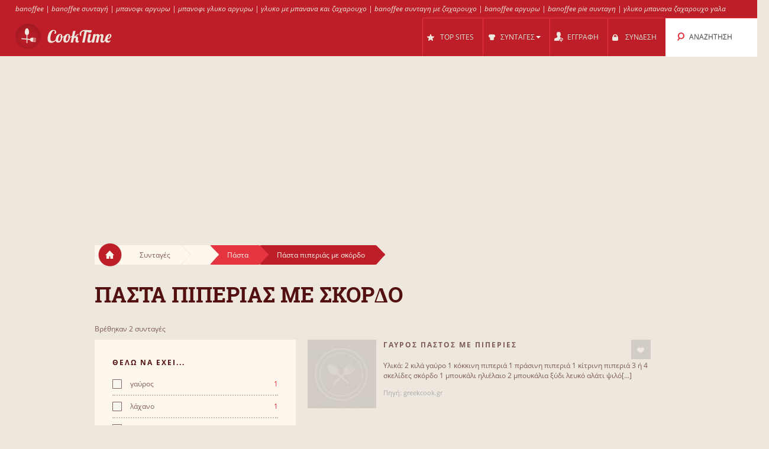

--- FILE ---
content_type: text/html; charset=UTF-8
request_url: https://cooktime.gr/s/1825/%CF%80%CE%B1%CF%83%CF%84%CE%B1_%CF%80%CE%B9%CF%80%CE%B5%CF%81%CE%B9%CE%B1%CF%82_%CE%BC%CE%B5_%CF%83%CE%BA%CE%BF%CF%81%CE%B4%CE%BF/
body_size: 10966
content:
<!DOCTYPE html>
<html lang="el" style="font-size: 100%; -webkit-text-size-adjust: 100%; -ms-text-size-adjust: 100%; overflow-x:hidden!important;">
  <head prefix='og: http://ogp.me/ns#'>
  
<!-- Google tag (gtag.js) -->
<script async src="https://www.googletagmanager.com/gtag/js?id=G-3QRVW6ZZVZ"></script>
<script>
  window.dataLayer = window.dataLayer || [];
  function gtag(){dataLayer.push(arguments);}
  gtag('js', new Date());

  gtag('config', 'G-3QRVW6ZZVZ');
</script>  <meta http-equiv="Content-Type" content="text/html; charset=UTF-8">
  <meta charset="utf-8">
  <title>Συνταγές για Πάστα πιπεριάς με σκόρδο</title>

  <meta name="viewport" content="width=device-width, initial-scale=1.0, user-scalable=no"/>
  <meta name="keywords" content="συνταγες,πάστα πιπεριάς με σκόρδο" />
  <meta name="description" content="Συνταγές: γαύρος παστός με πιπεριές, κους κους με λαχανικά και πάστα πιπεριάς φλωρίνης" />
    <meta property="og:title" content="Συνταγές για Πάστα πιπεριάς με σκόρδο" />
  <meta property="og:type" content="article" />
  <meta property="og:description" content="Συνταγές: γαύρος παστός με πιπεριές, κους κους με λαχανικά και πάστα πιπεριάς φλωρίνης" />
  <meta property="og:url" content="https://cooktime.gr/s/1825/παστα_πιπεριας_με_σκορδο/" />
  <!-- Le styles -->

  
	<link href="/css/all.css?59" rel="stylesheet" type="text/css" />
	<link href="/css/async.css?5" rel="stylesheet" type="text/css" media="print" onload="this.media='all'" />
    <link rel="stylesheet" href="/css/animate.min.css" media="print" onload="this.media='all'">

  	<script src="/js/all.js?12" type="text/javascript"></script>
	<script src="/js/async.js?2" type="text/javascript" async></script>
	<script src="/files/custom.js.php" type="text/javascript" async></script>

	
	<script type="text/javascript">
    function add_menu_offset(element){
      var is_mobile = $('.navbar .btn-navbar').css('display') == "block";
      if ( is_mobile ) {
        if ( $('.nav-collapse').css('display') == 'block'){
          $('#menu-offset').height($('.nav-collapse').height());
        } else {
          $('#menu-offset').height(0);
        }
        return false;
      }
      if ( ( parseInt($('#menu-offset').height(), 10) == 0 ) || ( !is_mobile && $(element).height()+20 != $('#menu-offset').height() ) ){
        $('#menu-offset').height($(element).height()+20);
      } else {
        $('#menu-offset').height(0);
      }
    }
  </script>

  <meta name="robots" content="all" />  <script type="text/javascript">site_lang = 'en';</script>

<script async src="//pagead2.googlesyndication.com/pagead/js/adsbygoogle.js"></script><script>
         (adsbygoogle = window.adsbygoogle || []).push({
              google_ad_client: "ca-pub-2417841725582604",
              enable_page_level_ads: true
         });
    </script>  </head>

  <body class="category_page"><!-- class=category_page|recipe_page|null[homepage] -->

    <div class="header_top"><a href="https://cooktime.gr/cl/351/banoffee/" >banoffee</a> | <a href="https://cooktime.gr/cl/351/banoffee/" >banoffee συνταγή</a> | <a href="https://cooktime.gr/cl/351/banoffee/" >μπανοφι αργυρω</a> | <a href="https://cooktime.gr/cl/351/banoffee/" >μπανοφι γλυκο αργυρω</a> | <a href="https://cooktime.gr/cl/351/banoffee/" >γλυκο με μπανανα και ζαχαρουχο</a> | <a href="https://cooktime.gr/cl/351/banoffee/" >banoffee συνταγη με ζαχαρουχο</a> | <a href="https://cooktime.gr/cl/351/banoffee/" >banoffee αργυρω</a> | <a href="https://cooktime.gr/cl/351/banoffee/" >banoffee pie συνταγη</a> | <a href="https://cooktime.gr/cl/351/banoffee/" >γλυκο μπανανα ζαχαρουχο γαλα</a></div>

	<div class="overlay" id="overlay"></div>

	<div id="login_box">
		<a href="#" class="boxclose" onclick="hide_login();return false"></a>
		<div class="login_header">Συνδεση</div>
    <p>Συνδεθείτε στο cooktime για να μπορείτε να αποθηκεύετε τις αγαπημένες σας συνταγές</p>
		<p>Αν δεν έχετε γραφτεί ακόμη, <a href="/register.php"><b>εγγραφείτε τώρα!</b></a></p>
		<form name="login_form" action="" method="POST">
			<table class="login">
			<tr>
				<td align="right">Username : </td>
				<td><input id="login_input" type="text" name="username" size="20" onkeydown="if (event.keyCode == 13) login_submit()"></td>
			</tr>
			<tr>
				<td align="right">Password : </td>
				<td><input type="password" name="password" size="20" onkeydown="if (event.keyCode == 13) login_submit()"></td>
			</tr>
			</table>
			<a href="/lost_pass.php"><b>Ξεχάσατε τον κωδικό;</b></a><br><br>
			<input class="login_button" type="button" id="login_button" onclick="login_submit()" value="Σύνδεση">
			<span id="response"></span>
		</form>
		<div id="login-err"></div>
	</div>

    <div id="logo-header" class="navbar navbar-inverse clearfix">
      <div class="navbar-inner">

          <button type="button" class="btn btn-navbar" onclick="$('.nav-collapse.collapse').toggle();add_menu_offset($('.nav-collapse'));">
            <span class="icon-bar"></span>
            <span class="icon-bar"></span>
            <span class="icon-bar"></span>
          </button>
          <a class="brand" href="/"><img src="/images/logo_1.png" width="163" height="43"/></a>
          <div class="nav-collapse in collapse">

            <ul class="nav pull-right">
              <!--li id="qa_menu"><a href="/questions/"><span>ΕΡΩΤΗΣΕΙΣ</span></a></li-->
              <li id="topsites_menu"><a href="/topsites.php"><span>TOP SITES</span></a></li>
              <li id="recipes_menu" class="dropdown">
                <a href="#" class="dropdown" data-toggle="dropdown" onclick="add_menu_offset($('.static_menu'));$('#logo-header').toggleClass('absolute_pos')"><span>ΣΥΝΤΑΓΕΣ</span><span class="caret"></span></a>
                <ul class="dropdown-menu static_menu">
                  <li>
                    <ul>
                        <h3 class="title_serif">Κατηγοριες</h3>
                        <li><a href="/allchefs.php">Chefs</a></li><li><a href="https://cooktime.gr/c/33729/%CE%B3%CE%BB%CF%85%CE%BA%CE%B1/">Γλυκά</a></li><li><a href="https://cooktime.gr/c/33730/%CE%B6%CF%85%CE%BC%CE%B1%CF%81%CE%B9%CE%BA%CE%B1_%CF%80%CE%B9%CF%84%CF%83%CE%B5%CF%82/">Ζυμαρικά, Πίτσες</a></li><li><a href="https://cooktime.gr/c/33731/%CF%80%CE%B9%CF%84%CE%B5%CF%82_%CF%86%CF%85%CE%BB%CE%BB%CE%B1_%CE%B6%CF%85%CE%BC%CE%B5%CF%82/">Πίτες, φύλλα, ζύμες</a></li><li><a href="https://cooktime.gr/c/33732/%CE%BA%CF%81%CE%B5%CE%B1%CF%84%CE%B9%CE%BA%CE%B1/">Κρεατικά</a></li><li><a href="https://cooktime.gr/c/33733/%CF%83%CE%B1%CE%BB%CE%B1%CF%84%CE%B5%CF%82_%CE%BF%CF%81%CE%B5%CE%BA%CF%84%CE%B9%CE%BA%CE%B1/">Σαλάτες, Ορεκτικά</a></li>                    </ul>

                    <ul>
                        <h3 class="title_serif">Συνταγες</h3>
						<li><a href="https://cooktime.gr/cl/123/%CF%80%CE%B1%CE%B3%CF%89%CF%84%CE%BF/">Παγωτό</a></li><li><a href="https://cooktime.gr/cl/121/muffins/">Muffins</a></li><li><a href="https://cooktime.gr/cl/188/%CF%84%CE%B9%CF%81%CE%B1%CE%BC%CE%B9%CF%83%CE%BF%CF%85/">Τιραμισού</a></li><li><a href="https://cooktime.gr/cl/452/pizza/">Pizza</a></li><li><a href="https://cooktime.gr/cl/606/%CF%81%CF%85%CE%B6%CE%B9/">Ρύζι</a></li><li><a href="https://cooktime.gr/cl/54/%CF%81%CE%B1%CE%B2%CE%B9%CE%BF%CE%BB%CE%B9%CE%B1/">Ραβιόλια</a></li>                    </ul>
                  </li>
                </ul>
              </li>

			
				<li id="reg_menu"><a href="/register.php">ΕΓΓΡΑΦΗ</a></li>
				<li id="login_menu"><a href="#" onclick="show_login();return false">ΣΥΝΔΕΣΗ</a></li>              <li id="search_menu" class="search dropdown">

                <a href="#" class="dropdown" data-toggle="dropdown" onclick="add_menu_offset($('#search_menu .dropdown-menu'));"><span>ΑΝΑΖΗΤΗΣΗ</span></a>
                <ul class="dropdown-menu" style="">
                  <li id="top_search_title" class="top_search_active">
					<form name="top_search_form" action="/" method="GET" style="margin-bottom:0;">
						<input id="top_autocomplete" type="text" value="Αναζήτηση με Τίτλο" title="Αναζήτηση με Τίτλο" name="q" onkeypress="if (event.keyCode == 13){submitSearch(this.form);return false;}"/>
						<input type="submit" style="visibility:hidden;width:0;height:0;padding:0;margin:0;border:0;position:absolute;"/>
					</form>
                  </li>
				  <li id="top_search_ings">
					<form name="top_search_form_ings" action="/" method="GET" style="margin-bottom:0;">
						<input id="top_autocomplete_ings" type="text" value="Αναζήτηση με Υλικά" title="Αναζήτηση με Υλικά" name="ingplus"/>
						<input type="submit" name="" value="" style="visibility:hidden;width:0;height:0;padding:0;margin:0;border:0;position:absolute;"/>
					</form>
				  </li>
				<div id="check" style="height:0;padding:0"></div><div id="recipe_count" class="alt"></div>                </ul>
              </li>
		            </ul>

          </div><!--/.nav-collapse -->
      </div>
    </div>   <!--logo-header-->
<div id="menu-offset"></div>

<style>
.cooktime-top-resp { width: 320px; height: 50px; }
@media(min-width: 500px) { .cooktime-top-resp { width: 468px; height: 60px; } }
@media(min-width: 800px) { .cooktime-top-resp { width: 728px; height: 90px; } }
@media(min-width: 1024px) { .cooktime-top-resp { width: 970px; height: 280px; min-height: 280px; } }

</style>

<div style="text-align:center;">
	<script async src="https://pagead2.googlesyndication.com/pagead/js/adsbygoogle.js?client=ca-pub-2417841725582604"></script>
	<!-- cooktime_top_resp -->
	<ins class="adsbygoogle cooktime-top-resp"
		 style="display:inline-block;min-height:329px;text-align:center;"
		 data-ad-client="ca-pub-2417841725582604"
		 data-ad-slot="6030587461"
		 data-ad-format="auto"
		 data-full-width-responsive="true"></ins>
	<script>
	(adsbygoogle = window.adsbygoogle || []).push({});
	</script>
</div>
<div class="row">
	<div class="container">
		<div class="breadcrumbs">
			<a href="/" class="home"><img src="/images/home.png"/></a>
			<a href="/" class="white breadcrumb">Συνταγές<img src="/images/breadcrumbs_arrow.png"/></a>
			<a href="https://cooktime.gr/c///" class="white breadcrumb"><img src="/images/breadcrumbs_arrow.png"/></a><a href="https://cooktime.gr/cl/204/%CF%80%CE%B1%CF%83%CF%84%CE%B1/" class="light_red breadcrumb">Πάστα<img src="/images/breadcrumbs_arrow_red1.png"/></a><a href="https://cooktime.gr/s/1825/%CF%80%CE%B1%CF%83%CF%84%CE%B1_%CF%80%CE%B9%CF%80%CE%B5%CF%81%CE%B9%CE%B1%CF%82_%CE%BC%CE%B5_%CF%83%CE%BA%CE%BF%CF%81%CE%B4%CE%BF/" class="dark_red breadcrumb">Πάστα πιπεριάς με σκόρδο<img src="/images/breadcrumbs_arrow_red2.png"/></a>
		</div> <!--breadcrumbs--><h1>Παστα πιπεριας με σκορδο</h1>
    </div> <!--container-->
</div> <!--row-->

<div class="row">
	<div class="container"><p class="result_num">Βρέθηκαν 2 συνταγές</p>
	<div class="span6 left_col">
		<div class="accordion" id="accordion2">
			<div class="accordion-group">

				<div class="accordion-heading">
				  <a id="filter-toggle" class="accordion-toggle" data-toggle="collapse" data-parent="#accordion2" href="#collapseOne">
					Φιλτρα Αναζητησης				  </a>
				</div>

				<div id="collapseOne" class="accordion-body collapse in">
					<div class="accordion-inner">

<div class="module filters">
                <h3 class="title_sans_serif">ΘΕΛΩ ΝΑ ΕΧΕΙ...</h3>
                <div class="ingplus_small">
					<ul class="filter check">
                            <li><a href="?ingplus=1621" rel="nofollow" ><input id="" class="css-checkbox" type="checkbox"><label class="css-label">γαύρος<span>1</span></label></a></li>
                            <li><a href="?ingplus=578" rel="nofollow" ><input id="" class="css-checkbox" type="checkbox"><label class="css-label">λάχανο<span>1</span></label></a></li>
                            <li><a href="?ingplus=697" rel="nofollow" ><input id="" class="css-checkbox" type="checkbox"><label class="css-label">ηλιέλαιο<span>1</span></label></a></li>
                            <li><a href="?ingplus=1110" rel="nofollow" ><input id="" class="css-checkbox" type="checkbox"><label class="css-label">τσίπουρο<span>1</span></label></a></li>
                            <li><a href="?ingplus=284" rel="nofollow" ><input id="" class="css-checkbox" type="checkbox"><label class="css-label">φλωρίνης<span>1</span></label></a></li>
                            <li><a href="?ingplus=32" rel="nofollow" ><input id="" class="css-checkbox" type="checkbox"><label class="css-label">σκόρδο<span>1</span></label></a></li>
                            <li><a href="?ingplus=274" rel="nofollow" ><input id="" class="css-checkbox" type="checkbox"><label class="css-label">αγγουρι<span>1</span></label></a></li>
                            <li><a href="?ingplus=23" rel="nofollow" ><input id="" class="css-checkbox" type="checkbox"><label class="css-label">ντομάτα<span>1</span></label></a></li>
                            <li><a href="?ingplus=312" rel="nofollow" ><input id="" class="css-checkbox" type="checkbox"><label class="css-label">κολοκυθάκι<span>1</span></label></a></li>
                            <li><a href="?ingplus=736" rel="nofollow" ><input id="" class="css-checkbox" type="checkbox"><label class="css-label">ξύδι<span>1</span></label></a></li>
                    <a class="more_filters" href="javascript:void(0);" onClick="switch_filter_view('ingplus_small','ingplus_big')">Περισσότερα...</a>
					</ul>
				</div>
			<div class="ingplus_big">
				<ul class="filter check">
                        <li><a href="?ingplus=274" rel="nofollow" ><input class="css-checkbox" type="checkbox"><label class="css-label">αγγουρι<span>1</span></label></a></li>
                        <li><a href="?ingplus=1621" rel="nofollow" ><input class="css-checkbox" type="checkbox"><label class="css-label">γαύρος<span>1</span></label></a></li>
                        <li><a href="?ingplus=697" rel="nofollow" ><input class="css-checkbox" type="checkbox"><label class="css-label">ηλιέλαιο<span>1</span></label></a></li>
                        <li><a href="?ingplus=312" rel="nofollow" ><input class="css-checkbox" type="checkbox"><label class="css-label">κολοκυθάκι<span>1</span></label></a></li>
                        <li><a href="?ingplus=28" rel="nofollow" ><input class="css-checkbox" type="checkbox"><label class="css-label">λάδι<span>1</span></label></a></li>
                        <li><a href="?ingplus=578" rel="nofollow" ><input class="css-checkbox" type="checkbox"><label class="css-label">λάχανο<span>1</span></label></a></li>
                        <li><a href="?ingplus=23" rel="nofollow" ><input class="css-checkbox" type="checkbox"><label class="css-label">ντομάτα<span>1</span></label></a></li>
                        <li><a href="?ingplus=736" rel="nofollow" ><input class="css-checkbox" type="checkbox"><label class="css-label">ξύδι<span>1</span></label></a></li>
                        <li><a href="?ingplus=32" rel="nofollow" ><input class="css-checkbox" type="checkbox"><label class="css-label">σκόρδο<span>1</span></label></a></li>
                        <li><a href="?ingplus=1110" rel="nofollow" ><input class="css-checkbox" type="checkbox"><label class="css-label">τσίπουρο<span>1</span></label></a></li>
                        <li><a href="?ingplus=284" rel="nofollow" ><input class="css-checkbox" type="checkbox"><label class="css-label">φλωρίνης<span>1</span></label></a></li>
				</ul>
			</div>
		</div> <!-- include module filters --><div class="module filters">
				<h3 class="title_sans_serif">ΘΕΛΩ ΝΑ ΜΗΝ ΕΧΕΙ...</h3>
                  <div class="ingminus_small">
                        <ul class="filter check">
                            <li><a href="?ingminus=1621" rel="nofollow"><input class="css-checkbox" type="checkbox"><label class="css-label">γαύρος<span>1</span></label></a></li>
                            <li><a href="?ingminus=578" rel="nofollow"><input class="css-checkbox" type="checkbox"><label class="css-label">λάχανο<span>1</span></label></a></li>
                            <li><a href="?ingminus=697" rel="nofollow"><input class="css-checkbox" type="checkbox"><label class="css-label">ηλιέλαιο<span>1</span></label></a></li>
                            <li><a href="?ingminus=1110" rel="nofollow"><input class="css-checkbox" type="checkbox"><label class="css-label">τσίπουρο<span>1</span></label></a></li>
                            <li><a href="?ingminus=284" rel="nofollow"><input class="css-checkbox" type="checkbox"><label class="css-label">φλωρίνης<span>1</span></label></a></li>
                            <li><a href="?ingminus=32" rel="nofollow"><input class="css-checkbox" type="checkbox"><label class="css-label">σκόρδο<span>1</span></label></a></li>
                            <li><a href="?ingminus=274" rel="nofollow"><input class="css-checkbox" type="checkbox"><label class="css-label">αγγουρι<span>1</span></label></a></li>
                            <li><a href="?ingminus=23" rel="nofollow"><input class="css-checkbox" type="checkbox"><label class="css-label">ντομάτα<span>1</span></label></a></li>
                            <li><a href="?ingminus=312" rel="nofollow"><input class="css-checkbox" type="checkbox"><label class="css-label">κολοκυθάκι<span>1</span></label></a></li>
                            <li><a href="?ingminus=736" rel="nofollow"><input class="css-checkbox" type="checkbox"><label class="css-label">ξύδι<span>1</span></label></a></li>
                          <a class="more_filters" href="javascript:void(0);" onClick="switch_filter_view('ingminus_small','ingminus_big')">Περισσότερα...</a>
					</ul>
				</div>
			<div class="ingminus_big">
				<ul class="filter check">
                    <li><a href="?ingminus=274" rel="nofollow" ><input class="css-checkbox" type="checkbox"><label class="css-label">αγγουρι<span>1</span></label></a></li>
                    <li><a href="?ingminus=1621" rel="nofollow" ><input class="css-checkbox" type="checkbox"><label class="css-label">γαύρος<span>1</span></label></a></li>
                    <li><a href="?ingminus=697" rel="nofollow" ><input class="css-checkbox" type="checkbox"><label class="css-label">ηλιέλαιο<span>1</span></label></a></li>
                    <li><a href="?ingminus=312" rel="nofollow" ><input class="css-checkbox" type="checkbox"><label class="css-label">κολοκυθάκι<span>1</span></label></a></li>
                    <li><a href="?ingminus=28" rel="nofollow" ><input class="css-checkbox" type="checkbox"><label class="css-label">λάδι<span>1</span></label></a></li>
                    <li><a href="?ingminus=578" rel="nofollow" ><input class="css-checkbox" type="checkbox"><label class="css-label">λάχανο<span>1</span></label></a></li>
                    <li><a href="?ingminus=23" rel="nofollow" ><input class="css-checkbox" type="checkbox"><label class="css-label">ντομάτα<span>1</span></label></a></li>
                    <li><a href="?ingminus=736" rel="nofollow" ><input class="css-checkbox" type="checkbox"><label class="css-label">ξύδι<span>1</span></label></a></li>
                    <li><a href="?ingminus=32" rel="nofollow" ><input class="css-checkbox" type="checkbox"><label class="css-label">σκόρδο<span>1</span></label></a></li>
                    <li><a href="?ingminus=1110" rel="nofollow" ><input class="css-checkbox" type="checkbox"><label class="css-label">τσίπουρο<span>1</span></label></a></li>
                    <li><a href="?ingminus=284" rel="nofollow" ><input class="css-checkbox" type="checkbox"><label class="css-label">φλωρίνης<span>1</span></label></a></li>
                    </ul>
                </div>
			</div> <!-- include module filters --><div class="module filters">
			<h3 class="title_sans_serif">ΕΠΙΠΕΔΟ ΔΥΣΚΟΛΙΑΣ</h3>
			<ul class="filter check"><li><a class="disabled"><input id="" class="css-checkbox" type="checkbox"><label class="css-label">Εύκολο<span>0</span></label></a>
		 </li><li><a href="?diff=2"><input id="" class="css-checkbox" type="checkbox"><label class="css-label">Μέτριο<span>1</span></label></a>
		 </li><li><a href="?diff=3"><input id="" class="css-checkbox" type="checkbox"><label class="css-label">Δύσκολο<span>1</span></label></a>
		 </li>	</ul>
		</div><div class="module filters">	
			<h3 class="title_sans_serif">ΘΕΡΜΙΔΕΣ</h3>
			<ul class="filter check"><li><a href="?nutr=1"><input id="" class="css-checkbox" type="checkbox"><label class="css-label">Ελαφρύ <span>1</span></label></a></li><li><a href="?nutr=2"><input id="" class="css-checkbox" type="checkbox"><label class="css-label">Μέτριο <span>1</span></label></a></li><li><a class="disabled"><input id="" class="css-checkbox" type="checkbox"><label class="css-label">Βαρύ <span>0</span></label></li>	</ul>
		</div><div class="subcategories module filters">
			<h3 class="title_sans_serif">ΥΠΟΚΑΤΗΓΟΡΙΕΣ</h3><div class="subs_small">
      <ul class="filter check"><li><a href="https://cooktime.gr/s/1820/%CE%B1%CE%BC%CF%85%CE%B3%CE%B4%CE%B1%CE%BB%CE%BF%CF%85_%CF%80%CE%B1%CF%83%CF%84%CE%B1/"><label class="css-label">Αμυγδάλου πάστα<span>5</span></label></a></li><li><a href="https://cooktime.gr/s/1821/%CF%80%CE%B1%CF%83%CF%84%CE%B1_%CF%83%CE%BF%CE%BA%CE%BF%CE%BB%CE%B1%CF%84%CE%B1%CF%82/"><label class="css-label">Πάστα σοκολάτας<span>4</span></label></a></li><li><a href="https://cooktime.gr/s/1822/%CF%87%CE%BF%CE%B9%CF%81%CE%B9%CE%BD%CE%BF_%CF%80%CE%B1%CF%83%CF%84%CE%BF/"><label class="css-label">Χοιρινό παστό<span>4</span></label></a></li><li><a href="https://cooktime.gr/s/1823/%CF%80%CE%B5%CE%BD%CE%B5%CF%82_%CE%BC%CE%B5_%CF%80%CE%B1%CF%83%CF%84%CE%BF_%CE%B3%CE%B1%CF%85%CF%81%CE%BF/"><label class="css-label">Πένες με παστό γαύρο<span>4</span></label></a></li><li><a href="https://cooktime.gr/s/1824/%CF%80%CE%B1%CF%83%CF%84%CE%B1_%CE%BC%CE%B5_%CF%83%CE%B1%CE%BB%CF%84%CF%83%CE%B1_%CE%BC%CE%B5%CE%BB%CE%B9%CF%84%CE%B6%CE%B1%CE%BD%CE%B1%CF%82/"><label class="css-label">Πάστα με σάλτσα μελιτζάνας<span>3</span></label></a></li><li><a href="https://cooktime.gr/s/1825/%CF%80%CE%B1%CF%83%CF%84%CE%B1_%CF%80%CE%B9%CF%80%CE%B5%CF%81%CE%B9%CE%B1%CF%82_%CE%BC%CE%B5_%CF%83%CE%BA%CE%BF%CF%81%CE%B4%CE%BF/"><label class="css-label">Πάστα πιπεριάς με σκόρδο<span>3</span></label></a></li><li><a href="https://cooktime.gr/s/1826/%CF%80%CE%B1%CF%83%CF%84%CE%B5%CF%82_%CF%83%CE%B1%CF%81%CE%B4%CE%B5%CE%BB%CE%B5%CF%82/"><label class="css-label">Παστές σαρδέλες<span>3</span></label></a></li><li><a href="https://cooktime.gr/s/1827/%CF%80%CE%B1%CF%83%CF%84%CE%B1_%CE%BC%CE%B5_%CE%BC%CE%B5%CE%BB%CE%B9%CF%84%CE%B6%CE%B1%CE%BD%CE%B5%CF%82/"><label class="css-label">Πάστα με μελιτζάνες<span>2</span></label></a></li><li><a href="https://cooktime.gr/s/1828/%CF%84%CF%83%CE%B9%CE%B1%CF%80%CE%B1%CF%84%CE%B1_%CE%BC%CE%B5_%CF%80%CE%B1%CF%83%CF%84%CE%BF_porcini/"><label class="css-label">Τσιαπατα με παστο & porcini<span>2</span></label></a></li><li><a href="https://cooktime.gr/s/1829/%CE%B3%CE%B1%CF%85%CF%81%CE%BF%CF%82_%CF%80%CE%B1%CF%83%CF%84%CE%BF%CF%82_%CE%B1%CE%BD%CF%84%CF%83%CE%BF%CF%85%CE%B3%CE%B9%CE%B1_/"><label class="css-label">Γαύρος παστός (αντσούγια)<span>2</span></label></a></li>
                    <a class="more_filters" href="javascript:void(0);" onClick="switch_filter_view('subs_small','subs_big')">Περισσότερα...</a></ul>
		</div><div class="subs_big">
      <ul class="filter check"><li><a href="https://cooktime.gr/s/1820/%CE%B1%CE%BC%CF%85%CE%B3%CE%B4%CE%B1%CE%BB%CE%BF%CF%85_%CF%80%CE%B1%CF%83%CF%84%CE%B1/"><label class="css-label">Αμυγδάλου πάστα<span>5</span></label></a></li><li><a href="https://cooktime.gr/s/1821/%CF%80%CE%B1%CF%83%CF%84%CE%B1_%CF%83%CE%BF%CE%BA%CE%BF%CE%BB%CE%B1%CF%84%CE%B1%CF%82/"><label class="css-label">Πάστα σοκολάτας<span>4</span></label></a></li><li><a href="https://cooktime.gr/s/1822/%CF%87%CE%BF%CE%B9%CF%81%CE%B9%CE%BD%CE%BF_%CF%80%CE%B1%CF%83%CF%84%CE%BF/"><label class="css-label">Χοιρινό παστό<span>4</span></label></a></li><li><a href="https://cooktime.gr/s/1823/%CF%80%CE%B5%CE%BD%CE%B5%CF%82_%CE%BC%CE%B5_%CF%80%CE%B1%CF%83%CF%84%CE%BF_%CE%B3%CE%B1%CF%85%CF%81%CE%BF/"><label class="css-label">Πένες με παστό γαύρο<span>4</span></label></a></li><li><a href="https://cooktime.gr/s/1824/%CF%80%CE%B1%CF%83%CF%84%CE%B1_%CE%BC%CE%B5_%CF%83%CE%B1%CE%BB%CF%84%CF%83%CE%B1_%CE%BC%CE%B5%CE%BB%CE%B9%CF%84%CE%B6%CE%B1%CE%BD%CE%B1%CF%82/"><label class="css-label">Πάστα με σάλτσα μελιτζάνας<span>3</span></label></a></li><li><a href="https://cooktime.gr/s/1825/%CF%80%CE%B1%CF%83%CF%84%CE%B1_%CF%80%CE%B9%CF%80%CE%B5%CF%81%CE%B9%CE%B1%CF%82_%CE%BC%CE%B5_%CF%83%CE%BA%CE%BF%CF%81%CE%B4%CE%BF/"><label class="css-label">Πάστα πιπεριάς με σκόρδο<span>3</span></label></a></li><li><a href="https://cooktime.gr/s/1826/%CF%80%CE%B1%CF%83%CF%84%CE%B5%CF%82_%CF%83%CE%B1%CF%81%CE%B4%CE%B5%CE%BB%CE%B5%CF%82/"><label class="css-label">Παστές σαρδέλες<span>3</span></label></a></li><li><a href="https://cooktime.gr/s/1827/%CF%80%CE%B1%CF%83%CF%84%CE%B1_%CE%BC%CE%B5_%CE%BC%CE%B5%CE%BB%CE%B9%CF%84%CE%B6%CE%B1%CE%BD%CE%B5%CF%82/"><label class="css-label">Πάστα με μελιτζάνες<span>2</span></label></a></li><li><a href="https://cooktime.gr/s/1828/%CF%84%CF%83%CE%B9%CE%B1%CF%80%CE%B1%CF%84%CE%B1_%CE%BC%CE%B5_%CF%80%CE%B1%CF%83%CF%84%CE%BF_porcini/"><label class="css-label">Τσιαπατα με παστο & porcini<span>2</span></label></a></li><li><a href="https://cooktime.gr/s/1829/%CE%B3%CE%B1%CF%85%CF%81%CE%BF%CF%82_%CF%80%CE%B1%CF%83%CF%84%CE%BF%CF%82_%CE%B1%CE%BD%CF%84%CF%83%CE%BF%CF%85%CE%B3%CE%B9%CE%B1_/"><label class="css-label">Γαύρος παστός (αντσούγια)<span>2</span></label></a></li><li><a href="https://cooktime.gr/s/1830/%CE%BA%CE%BF%CF%85%CF%82_%CE%BA%CE%BF%CF%85%CF%82_%CE%BC%CE%B5_%CE%BB%CE%B1%CF%87%CE%B1%CE%BD%CE%B9%CE%BA%CE%B1_%CE%BA%CE%B1%CE%B9_%CF%80%CE%B1%CF%83%CF%84%CE%B1_%CF%80%CE%B9%CF%80%CE%B5%CF%81%CE%B9%CE%B1%CF%82_%CF%86%CE%BB%CF%89%CF%81%CE%B9%CE%BD%CE%B7%CF%82/"><label class="css-label">Κους κους με λαχανικά και πάστα πιπεριάς φλωρίνης<span>2</span></label></a></li><li><a href="https://cooktime.gr/s/1831/%CF%80%CE%B1%CF%83%CF%84%CE%BF%CF%82_%CE%B2%CE%B1%CE%BA%CE%B1%CE%BB%CE%B1%CE%BF%CF%82_%CE%BC%CE%B5_%CF%80%CF%81%CE%B1%CF%83%CE%B1_%CE%B1%CE%B3%CF%81%CE%B9%CE%BF%CF%87%CE%BF%CF%81%CF%84%CE%B1_%CE%BA%CE%B1%CE%B9_%CE%BB%CE%B1%CF%87%CE%B1%CE%BD%CE%B9%CE%BA%CE%B1/"><label class="css-label">Παστός βακαλάος με πράσα, αγριόχορτα και λαχανικά<span>2</span></label></a></li><li><a href="https://cooktime.gr/s/1832/%CE%BA%CE%BF%CF%84%CE%BF%CF%80%CE%BF%CF%85%CE%BB%CE%BF_%CF%86%CE%BB%CE%B1%CE%BC%CF%80%CE%B5_%CE%BC%CE%B5_%CF%80%CE%B1%CF%83%CF%84%CE%B9%CF%82_%CE%B7_%CE%BF%CF%85%CE%B6%CE%BF/"><label class="css-label">Κοτόπουλο φλαμπέ με παστίς ή ούζο<span>2</span></label></a></li><li><a href="https://cooktime.gr/s/1833/%CE%B1%CF%85%CE%B3%CE%B1_%CE%BC%CE%B5_%CF%80%CE%B1%CF%83%CF%84%CE%B1_%CE%B1%CE%BC%CF%85%CE%B3%CE%B4%CE%B1%CE%BB%CE%BF%CF%85/"><label class="css-label">Αυγα με παστα αμυγδαλου<span>2</span></label></a></li><li><a href="https://cooktime.gr/s/1834/%CF%80%CE%B1%CF%83%CF%84%CE%B1_%CF%83%CE%BA%CE%BF%CF%81%CE%B4%CE%BF%CF%85/"><label class="css-label">Πάστα σκόρδου<span>2</span></label></a></li><li><a href="https://cooktime.gr/s/1835/%CF%80%CE%B1%CF%83%CF%84%CE%B1_%CE%BD%CF%84%CE%BF%CE%BC%CE%B1%CF%84%CE%B1%CF%82/"><label class="css-label">Πάστα ντομάτας<span>2</span></label></a></li><li><a href="https://cooktime.gr/s/1836/%CF%80%CE%B1%CF%83%CF%84%CE%B1_%CE%BB%CE%B5%CE%BC%CE%BF%CE%BD%CE%B9%CE%B1/"><label class="css-label">Παστά λεμόνια<span>2</span></label></a></li><li><a href="https://cooktime.gr/s/1837/%CF%80%CE%B1%CF%83%CF%84%CE%B1_%CE%B1%CF%80%CE%BF_%CE%BC%CE%B1%CF%85%CF%81%CE%B5%CF%82_%CE%BA%CE%B1%CE%B9_%CF%80%CF%81%CE%B1%CF%83%CE%B9%CE%BD%CE%B5%CF%82_%CE%B5%CE%BB%CE%B9%CE%B5%CF%82_/"><label class="css-label">Πάστα από μαύρες και πράσινες ελιές!<span>2</span></label></a></li></ul>
    </div>
    </div><div class="subcategories module filters">
            <h3 class="title_sans_serif">SITES &amp; BLOGS</h3><div class="sites_small">
			<ul class="filter check">
                    <li><a href="?site=71" rel="nofollow" ><label class="css-label">greekcook<span>1</span></label></a></li>
                    <li><a href="?site=289" rel="nofollow" ><label class="css-label">mikrikouzina<span>1</span></label></a></li>
            </ul>
          </div>

		<div class="sites_big">
			<ul class="filter check">
                  <li><a href="?site=71" rel="nofollow"><label class="css-label">greekcook<span>1</span></label></a></li>
                  <li><a href="?site=289" rel="nofollow"><label class="css-label">mikrikouzina<span>1</span></label></a></li>
          </ul>
        </div>
	</div> <!-- module filters --><style>
.cooktime-resp { width: 320px; height: 270px; }
</style>

<div id="adSenseContainer">
	<script defer src="https://pagead2.googlesyndication.com/pagead/js/adsbygoogle.js"></script>
	<!-- cooktime_resp Below The Fold -->
	<ins class="adsbygoogle cooktime-resp"
		 style="display:inline-block;margin-bottom:10px;min-height:329px;"
		 data-ad-client="ca-pub-2417841725582604"
		 data-full-width-responsive="true"
		 data-ad-slot="2358919857"
		</ins> 

	<script>
	(adsbygoogle = window.adsbygoogle || []).push({});
	</script>
</div>					</div> <!--accordion-inner-->
				</div> <!--collapseOne-->
			</div> <!--accordion-group-->
		</div> <!--accordion-->
	</div> <!--span6 left_col-->


	<div id="results" class="span10 right_col"><div id="products_top">
          </div>
          <!--p class="result_num"><span>Βρέθηκαν 2 συνταγές.</span></p-->
            <div class="category clearfix recipe">
              <div class="photo">    
                 <a href="https://cooktime.gr/r/16613/%CE%B3%CE%B1%CF%85%CF%81%CE%BF%CF%82_%CF%80%CE%B1%CF%83%CF%84%CE%BF%CF%82_%CE%BC%CE%B5_%CF%80%CE%B9%CF%80%CE%B5%CF%81%CE%B9%CE%B5%CF%82/"><img src="/cache/e0/e0f881a7006d55695812311f8fe00587.jpg" alt="Γαύρος παστός με πιπεριές"/></a>
              </div>
              <div class="title_thumbs">
				<div class="title_and_like">
                  <h3 class="title_sans_serif"><a href="https://cooktime.gr/r/16613/%CE%B3%CE%B1%CF%85%CF%81%CE%BF%CF%82_%CF%80%CE%B1%CF%83%CF%84%CE%BF%CF%82_%CE%BC%CE%B5_%CF%80%CE%B9%CF%80%CE%B5%CF%81%CE%B9%CE%B5%CF%82/">Γαυρος παστος με πιπεριες</a></h3>	<div class="like_box"><a href="#" class="love_btn like" style="float:right" onclick="show_login();return false;"></a>	</div>
          </div><p class="recipe_body"> Υλικά:   2 κιλά γαύρο  1 κόκκινη πιπεριά  1 πράσινη πιπεριά  1 κίτρινη πιπεριά  3 ή 4 σκελίδες σκόρδο  1 μπουκάλι ηλιέλαιο  2 μπουκάλια ξύδι λευκό  αλάτι ψιλό[...]</p><span style="display:inline-block;vertical-align:bottom;color:#aaaaaa;font-size:11px;">Πηγή: greekcook.gr</span></div></div>
            <div class="category clearfix recipe">
              <div class="photo">    
                 <a href="https://cooktime.gr/r/77812/%CE%BA%CE%BF%CF%85%CF%82_%CE%BA%CE%BF%CF%85%CF%82_%CE%BC%CE%B5_%CE%BB%CE%B1%CF%87%CE%B1%CE%BD%CE%B9%CE%BA%CE%B1_%CE%BA%CE%B1%CE%B9_%CF%80%CE%B1%CF%83%CF%84%CE%B1_%CF%80%CE%B9%CF%80%CE%B5%CF%81%CE%B9%CE%B1%CF%82_%CF%86%CE%BB%CF%89%CF%81%CE%B9%CE%BD%CE%B7%CF%82/"><img src="/cache/e0/e0f881a7006d55695812311f8fe00587.jpg" alt="Κους κους με λαχανικά και πάστα πιπεριάς[...]"/></a>
              </div>
              <div class="title_thumbs">
				<div class="title_and_like">
                  <h3 class="title_sans_serif"><a href="https://cooktime.gr/r/77812/%CE%BA%CE%BF%CF%85%CF%82_%CE%BA%CE%BF%CF%85%CF%82_%CE%BC%CE%B5_%CE%BB%CE%B1%CF%87%CE%B1%CE%BD%CE%B9%CE%BA%CE%B1_%CE%BA%CE%B1%CE%B9_%CF%80%CE%B1%CF%83%CF%84%CE%B1_%CF%80%CE%B9%CF%80%CE%B5%CF%81%CE%B9%CE%B1%CF%82_%CF%86%CE%BB%CF%89%CF%81%CE%B9%CE%BD%CE%B7%CF%82/">Κους κους με λαχανικα και παστα πιπεριας[...]</a></h3>	<div class="like_box"><a href="#" class="love_btn like" style="float:right" onclick="show_login();return false;"></a>	</div>
          </div><p class="recipe_body">Στα πλαίσια της διαδικασίας "ψάχνω να βρω τι να φτιάξω, γιατί έχω βαρεθεί τα ίδια και τα ίδια" και έχοντας κους κους και λαχανικά στο σπίτι, έφτιαξα μια[...]</p><span style="display:inline-block;vertical-align:bottom;color:#aaaaaa;font-size:11px;">Πηγή: mikrikouzina.blogspot.gr</span></div></div><center><style>
.cooktime-rec-resp { min-width:320px;min-height:270px;width: 320px; height: 270px; }
/*@media(min-width: 800px) {.cooktime-rec-resp { width: 336px; height: 280px; }}*/
</style>

<script async src="https://pagead2.googlesyndication.com/pagead/js/adsbygoogle.js"></script>
<!-- cooktime_rec_resp Above The Fold -->
<ins class="adsbygoogle cooktime-rec-resp"
     style="display:inline-block; min-height:329px;"
     data-full-width-responsive="true"
     data-ad-client="ca-pub-2417841725582604"
     data-ad-slot="9115899899"
     </ins>
<script>
(adsbygoogle = window.adsbygoogle || []).push({});
</script></center><br>
          </div><!--results--> 
	</div> <!-- container -->
</div> <!-- row -->
<div class="container">
	<div class="row" id="footer">
		<div class="divider big"></div>

		<div class="span7">
			<h3 class="title_serif"> Κατηγοριες </h3>
			<ul>
			<li><a href="https://cooktime.gr/c/33729/%CE%B3%CE%BB%CF%85%CE%BA%CE%B1/">Γλυκά</a></li><li><a href="https://cooktime.gr/c/33730/%CE%B6%CF%85%CE%BC%CE%B1%CF%81%CE%B9%CE%BA%CE%B1_%CF%80%CE%B9%CF%84%CF%83%CE%B5%CF%82/">Ζυμαρικά, Πίτσες</a></li><li><a href="https://cooktime.gr/c/33732/%CE%BA%CF%81%CE%B5%CE%B1%CF%84%CE%B9%CE%BA%CE%B1/">Κρεατικά</a></li><li><a href="https://cooktime.gr/c/33739/%CE%BB%CE%B1%CE%B4%CE%B5%CF%81%CE%B1/">Λαδερά</a></li><li><a href="https://cooktime.gr/c/33738/%CE%BF%CF%83%CF%80%CF%81%CE%B9%CE%B1/">Όσπρια</a></li><li><a href="https://cooktime.gr/c/33731/%CF%80%CE%B9%CF%84%CE%B5%CF%82_%CF%86%CF%85%CE%BB%CE%BB%CE%B1_%CE%B6%CF%85%CE%BC%CE%B5%CF%82/">Πίτες, φύλλα, ζύμες</a></li><li><a href="https://cooktime.gr/c/33741/%CF%80%CE%BF%CF%84%CE%B1_%CF%81%CE%BF%CF%86%CE%B7%CE%BC%CE%B1%CF%84%CE%B1/">Ποτά, Ροφήματα</a></li></ul><ul><li><a href="https://cooktime.gr/c/33735/%CF%80%CE%BF%CF%85%CE%BB%CE%B5%CF%81%CE%B9%CE%BA%CE%B1/">Πουλερικά</a></li><li><a href="https://cooktime.gr/c/33740/%CF%81%CF%85%CE%B6%CE%B9/">Ρύζι</a></li><li><a href="https://cooktime.gr/c/33733/%CF%83%CE%B1%CE%BB%CE%B1%CF%84%CE%B5%CF%82_%CE%BF%CF%81%CE%B5%CE%BA%CF%84%CE%B9%CE%BA%CE%B1/">Σαλάτες, Ορεκτικά</a></li><li><a href="https://cooktime.gr/c/33736/%CF%83%CE%B1%CE%BB%CF%84%CF%83%CE%B5%CF%82_%CE%BD%CF%84%CF%81%CE%B5%CF%83%CE%B9%CE%BD%CE%B3%CE%BA_dips/">Σάλτσες, ντρέσινγκ, dips</a></li><li><a href="https://cooktime.gr/c/33737/%CF%83%CE%BF%CF%85%CF%80%CE%B5%CF%82/">Σούπες</a></li><li><a href="https://cooktime.gr/c/33734/%CF%88%CE%B1%CF%81%CE%B9%CE%BA%CE%B1/">Ψαρικά</a></li><li><a href="/cf/nistisima">Νηστίσιμες Συνταγές</a></li><li><a href="/cf/vegan">Συνταγές για Vegan</a></li>			</ul>
		</div>
		
		<div class="span7">
			<h3 class="title_serif"> Συνταγες </h3>
			<ul>
			<li><a href="/latest.php">Νέες συνταγές</a></li>
					<li><a href="https://cooktime.gr/cl/106/%CE%B3%CE%B9%CE%BF%CF%85%CE%B2%CE%B1%CF%81%CE%BB%CE%B1%CE%BA%CE%B9%CE%B1/">Γιουβαρλάκια</a></li>
					<li><a href="https://cooktime.gr/cl/107/%CE%BA%CE%B9%CE%BC%CE%B1%CE%B4%CE%BF%CF%80%CE%B9%CF%84%CE%B1/">ΚΙΜΑΔΟΠΙΤΑ</a></li>
					<li><a href="https://cooktime.gr/cl/109/%CE%BC%CE%B1%CF%81%CE%BC%CE%B5%CE%BB%CE%B1%CE%B4%CE%B1_%CE%B2%CE%B5%CF%81%CE%B9%CE%BA%CE%BF%CE%BA%CE%BF/">ΜΑΡΜΕΛΑΔΑ ΒΕΡΙΚΟΚΟ</a></li>
					<li><a href="https://cooktime.gr/cl/110/%CE%BC%CF%80%CE%B9%CF%83%CE%BA%CE%BF%CF%84%CE%BF%CE%B3%CE%BB%CF%85%CE%BA%CE%BF/">Μπισκοτογλυκό</a></li>
					<li><a href="https://cooktime.gr/cl/112/%CF%83%CE%B1%CF%81%CE%B4%CE%B5%CE%BB%CE%B5%CF%83/">ΣΑΡΔΕΛΕΣ</a></li>
					<li><a href="https://cooktime.gr/cl/115/%CE%BC%CE%B1%CE%BD%CE%B9%CF%84%CE%B1%CF%81%CE%BF%CF%83%CE%BF%CF%85%CF%80%CE%B1/">ΜΑΝΙΤΑΡΟΣΟΥΠΑ</a></li>
					<li><a href="https://cooktime.gr/cl/117/%CF%81%CE%B9%CE%B6%CE%BF%CF%84%CE%BF_%CE%B8%CE%B1%CE%BB%CE%B1%CF%83%CF%83%CE%B9%CE%BD%CF%89%CE%BD/">ΡΙΖΟΤΟ ΘΑΛΑΣΣΙΝΩΝ</a></li></ul><ul><li><a href="https://cooktime.gr/cl/351/banoffee/">banoffee με καραμελα</a></li><li><a href="https://cooktime.gr/cl/351/banoffee/">συνταγη banoffee</a></li><li><a href="https://cooktime.gr/cl/351/banoffee/">banoffee παρλιαρος</a></li><li><a href="https://cooktime.gr/cl/351/banoffee/">μπανοφι χωρίς βρασιμο</a></li><li><a href="https://cooktime.gr/cl/351/banoffee/">συνταγες για banoffee</a></li><li><a href="https://cooktime.gr/cl/351/banoffee/">banofee</a></li><li><a href="https://cooktime.gr/cl/351/banoffee/">μπανοφι συνταγη με ζαχαρουχο γαλα</a></li>			</ul>
		</div>
		
		<div class="span2">
		<h3 class="title_serif">Χρησιμα</h3><ul class="footer_list">
          <li><a target="_blank" href="/widget.php" style="white-space:nowrap">Συνταγές στο site ή blog σας</a></li>
          <li><a href="https://www.fabulouspasta.com/">Κατασκευαστές ζυμαρικών</a></li>
        </ul>		</div>
		
		
	</div>

</div>

<div style="text-align:center;margin-bottom:-40px;margin-top:40px;min-height:45px;">
<br />Το Cooktime είναι μια μηχανή αναζήτησης συνταγών που βρίσκει συνταγές με ειδικά φίλτρα αναζήτησης όπως υλικά, κατηγορίες και λέξεις-κλειδιά.<br />Το Cooktime δεν φιλοξενεί συνταγές αλλά links προς site συνταγών. | <a href="/faq.php">FAQ</a> | <a href="/privacy.php">Privacy</a><br /><div class="copyright">Copyright 2026 &reg; v3 - <a href="/cdn-cgi/l/email-protection#d3b0bcbcb8a7babeb6e1e7e493b4beb2babffdb0bcbeeca0a6b1b9b6b0a7eeb0bcbcb8a7babeb6fdb4a1">Επικοινωνία</a></div></div>


<script data-cfasync="false" src="/cdn-cgi/scripts/5c5dd728/cloudflare-static/email-decode.min.js"></script><script type="text/javascript">
  (function(i,s,o,g,r,a,m){i['GoogleAnalyticsObject']=r;i[r]=i[r]||function(){
  (i[r].q=i[r].q||[]).push(arguments)},i[r].l=1*new Date();a=s.createElement(o),
  m=s.getElementsByTagName(o)[0];a.async=1;a.src=g;m.parentNode.insertBefore(a,m)
  })(window,document,'script','https://www.google-analytics.com/analytics.js','ga');
	
	ga('set', 'anonymizeIp', true);
  ga('create', 'UA-30739162-8', 'auto');
  ga('send', 'pageview');

$(document).ready(function(){
	$("a.disabled").removeAttr("href");
	$("a.disabled").css("color", "#909090");

  $(".like_box a.love_btn.like").hover(
    function() {
      $(this).attr('style', 'width: 100px !important;height:24px;background: #e43540;padding-top:8px;');
      $(this).html('Αποθήκευση');
    },
    function() {
      $(this).attr('style', 'width: 33px;height:32px;background: #d1ccc4 url(\'/images/icons.png\') 0 -60px no-repeat;padding-top:0;');
      $(this).html('');
      if($(this).parent().find('a.love_btn.unlike').is(':visible'))
        $(this).hide();
    }
  );
  $("#recent a.love_btn.like,#video_description a.love_btn.like").hover(
    function() {
      $(this).attr('style', 'width: 100px !important;height:24px;background: #e43540;padding-top:8px;');
      $(this).html('Αποθήκευση');
    },
    function() {
      $(this).attr('style', 'width: 33px;height:32px;background: #d1ccc4 url(\'/images/icons.png\') 0 -60px no-repeat;padding-top:0;');
      $(this).html('');
      if($(this).parent().find('a.love_btn.unlike').is(':visible'))
        $(this).hide();
    }
  );
  $(".recipe_page a.love_btn.like").hover(
    function() {
      $(this).attr('style', 'width: 100px !important;height:24px;background: #e43540;padding-top:13px;');
      $(this).html('Αποθήκευση');
    },
    function() {
      $(this).attr('style', 'width: 33px;height:32px;background: #d1ccc4 url(\'/images/icons.png\') 0 -60px no-repeat;padding:5px;background-position:5px -55px');
      $(this).html('');
    }
  );
  
	$("a[rel^='prettyPhoto']").prettyPhoto({social_tools: ''});
	
	$('.more_videos_thumb').hover(function(){
		$(this).parent().next().addClass('hovered');
	}, function(){
		$(this).parent().next().removeClass('hovered');
	});


	$( "#autocomplete, #top_autocomplete" ).autocomplete({
		source: "/autocomplete_search.php",
		minLength: 3,
		select: function( event, ui ) {
			if ($(this)[0] === $('#autocomplete')[0]) {
				document.search_form.q.value = ui.item.value;
				document.search_form.submit();
			}
			else {
				document.top_search_form.q.value = ui.item.value;
				document.top_search_form.submit();
			}
		},
		open: function(){
			$(this).autocomplete('widget').css('z-index', 300);
			return false;
		}
  });

  $("#autocomplete, #top_autocomplete").focus(function(srcc) {
		if ($(this).val() == $(this)[0].title) {
			$(this).removeClass("autocompleteActive");
			$(this).val("");
		}
  });

  $("#autocomplete, #top_autocomplete").blur(function() {
		if ($(this).val() == "") {
			$(this).addClass("autocompleteActive");
			$(this).val($(this)[0].title);
		}
  });

  $("#autocomplete, #top_autocomplete").blur();

  $( "#autocomplete_cluster" ).autocomplete({
    source: "/autocomplete_clusters.php",
    minLength: 1,
    select: function( event, ui ) {
      document.frm.cluster_id.value = ui.item.id;
      document.frm.cluster.value = ui.item.label;
    },
    change: function( event, ui ) {
      if (ui.item == null || ui.item == undefined)
          $("#autocomplete_cluster").val("");
    }
  });

	$("#autocomplete_ings, #top_autocomplete_ings").tokenInput("/autocomplete_ingredients.php",
    {
      hintText: ( $(this)[0] === $('#autocomplete_ings')[0] ? "Προσθέστε Υλικά" : "Αναζήτηση με Υλικά" ),
      showHintAsWatermark: true,
      tokenDelimiter: "_",
      searchingText: "...",
      noResultsText: "Δεν βρέθηκε υλικό",
      preventDuplicates: true,
      queryParam : "term",
      searchDelay: 1,
      theme: "facebook",
      onAdd: function (item) {
				   if ($(this)[0] === $('#autocomplete_ings')[0])
					 var ings = document.getElementById('autocomplete_ings').value;
				   else
					 var ings = document.getElementById('top_autocomplete_ings').value;
				   if ($('input#radio-02:checked').length > 0) {
					 var cat_id = '';
				   } else {
					 var cat_id = '';
				   }
				   $.ajax({
					 type: "POST",
					 url: "/count_recipes.php",
					 data: { ings: ings, cat_id: cat_id },
					 success:function(data) {
					   if ($(data).find('.result').html() != 'error')
						 $('#recipe_count').html('Βρέθηκαν ' + $(data).find('.result').html() + ' συνταγές').show();
					   else
						 $('#recipe_count').hide();
					 }
				   });
             },
      onDelete: function (item) {
					   if ($(this)[0] === $('#autocomplete_ings')[0])
						var ings = document.getElementById('autocomplete_ings').value;
					   else
						var ings = document.getElementById('top_autocomplete_ings').value;
					   if ($('input#radio-02:checked').length > 0) {
						 var cat_id = '';
					   } else {
						 var cat_id = '';
					   }
					   $.ajax({
						 type: "POST",
						 url: "/count_recipes.php",
						 data: { ings: ings, cat_id: cat_id },
						 success:function(data) {
						   if ($(data).find('.result').html() != 'error')
							 $('#recipe_count').html('Βρέθηκαν ' + $(data).find('.result').html() + ' συνταγές').show();
						   else
							 $('#recipe_count').hide();
						 }
					   });

                }
    });


	$('#token-input-autocomplete_ings').focus(function(){
		if ($(this).val() == 'Προσθέστε Υλικά')
			$(this).val('');
	}).blur(function(){
		if ($(this).val() == '')
			$(this).val('Προσθέστε Υλικά');
	});

	$('#token-input-top_autocomplete_ings').focus(function(){
		if ($(this).val() == 'Αναζήτηση με Υλικά')
			$(this).val('');

		$('#top_search_ings').addClass('top_search_active');
		$('#top_search_title').removeClass('top_search_active');
	}).blur(function(){
		if ($(this).val() == '')
			$(this).val('Αναζήτηση με Υλικά');
	});

	
	$('#top_autocomplete').focus(function(){
		$('#top_search_title').addClass('top_search_active');
		$('#top_search_ings').removeClass('top_search_active');
	});
});


function infinite_start(first) {
  var hsh = location.hash; 
  hsh = hsh.substring(1);
  
  //Redirect to classic navigation if page>20
  if(hsh>20) {
    
    var url = window.location.href;
    var hash = window.location.hash;
    var index_of_hash = url.indexOf(hash) || url.length;
    var hashless_url = url.substr(0, index_of_hash);
    if(hashless_url.indexOf('?')>0)
      hashless_url = hashless_url + '&page=' + hsh;
    else
      hashless_url = hashless_url + '?page=' + hsh;
    window.location.href = hashless_url;
  }
  
  var pg = 1;
  if(hsh>1)
    var pg = hsh-1;
  $('.infinite_button').hide();
  // infinitescroll() is called on the element that surrounds 
  // the items you will be loading more of
  $('#results').infinitescroll({
    navSelector  : "#next:last",
                   // selector for the paged navigation (it will be hidden)
    nextSelector : "a#next:last",
                   // selector for the NEXT link (to page 2)
    itemSelector : "#results div.category",
                   // selector for all items you'll retrieve
    bottomOffset : 600,
                   //Scroll limit to trigger loader
    state        : {
                    currPage: 1
                   },
    debug        : true,
    pageMulti    : pg,
    loading      : {
                    finishedMsg: " ",
                    msgText: " ",
                    img:"/images/ajax-loader.gif"
                   }
  }, function() {
    location.hash = '#' + ++pg;
    first = typeof first !== 'undefined' ? first : 0;
    if (first == 1) {
      var scroll = ($('body').height() - 2100);
      $('body').scrollTo(scroll,800);
      first = 0;
    }
    if ($("div.like-area").html() !== undefined) {
      if(no_user) {
        $("div.like-area").html('<div class="like"><a href="javascript:void(0);" onclick="javascript:show_login()" class="login"><img class="like_image" src="/images/like.png" /></a></div>');
      } else {
        elements = $('div.like-area');
        elements.each(function() {
          var classes = $(this).attr('class');
          var rec_id = classes.substring(20);
          $(this).html('<div class="like like-' + rec_id + '"><a href="javascript:void(0);" onclick="javascript:like(\'' + user_id + '\',\'' + rec_id + '\')" ><img class="like_image" src="/images/like.png" /></a></div><div class="unlike unlike-' + rec_id + '" style="display:none"><a href="javascript:void(0);" onclick="javascript:unlike(\'' + user_id + '\',\'' + rec_id + '\')" ><img class="like_image" src="/images/unlike.png" /></a></div>');
          $(favorites).each(function(key,value) {
            $('div.like-area.like-area-' + value).html('<div class="unlike unlike-' + rec_id + '"><a href="javascript:void(0);" onclick="javascript:unlike(\'' + user_id + '\',\'' + rec_id + '\')" ><img class="like_image" src="/images/unlike.png" /></a></div><div class="like like-' + rec_id + '" style="display:none"><a href="javascript:void(0);" onclick="javascript:like(\'' + user_id + '\',\'' + rec_id + '\')" ><img class="like_image" src="/images/like.png" /></a></div>');
          });
        });
      }
    }

  });
  $('#results').infinitescroll('retrieve');
  return false;
}
</script>


<!--
Array
(
    [init_includes] => 0.0051
    [ini_set1] => 0.0051
    [ini_set2] => 0.0051
    [ini_set3] => 0.0051
    [ini_get] => 0.0051
    [session_name] => 0.0051
    [session_cache] => 0
    [session_set_cookie_params] => 0
    [session_start] => 0.6732
    [initialize_session] => 0.6732
    [initialize] => 0.6784
    [preparing_filters] => 0.0096
    [main_sql] => 1.3856
    [preparing_showing_recipes] => 0
    [sidebar] => 0.0185
    [showing_recipes_init] => 0.3484
    [showing_recipes_page>1] => 0
    [showing_recipes_top] => 0
    [showing_recipes_body] => 0.0004
    [showing_recipes] => 0.3488
)
-->

<!---<script type="text/javascript">
	window.cookieconsent_options = {"message":"We use cookies to personalise ads, and to analyse our traffic. We also share information about your use of our site with our advertising and analytics partners.","dismiss":"I Accept","learnMore":"More Info","link":"/privacy.php","theme":"dark-floating"};
</script>
<script type="text/javascript" src="//cdnjs.cloudflare.com/ajax/libs/cookieconsent2/1.0.9/cookieconsent.min.js"></script>--->

<script defer src="https://static.cloudflareinsights.com/beacon.min.js/vcd15cbe7772f49c399c6a5babf22c1241717689176015" integrity="sha512-ZpsOmlRQV6y907TI0dKBHq9Md29nnaEIPlkf84rnaERnq6zvWvPUqr2ft8M1aS28oN72PdrCzSjY4U6VaAw1EQ==" data-cf-beacon='{"version":"2024.11.0","token":"4ad761fb9be845949f3ec7c54bff1584","r":1,"server_timing":{"name":{"cfCacheStatus":true,"cfEdge":true,"cfExtPri":true,"cfL4":true,"cfOrigin":true,"cfSpeedBrain":true},"location_startswith":null}}' crossorigin="anonymous"></script>
</body>
</html>

--- FILE ---
content_type: text/html; charset=utf-8
request_url: https://www.google.com/recaptcha/api2/aframe
body_size: 266
content:
<!DOCTYPE HTML><html><head><meta http-equiv="content-type" content="text/html; charset=UTF-8"></head><body><script nonce="Buop9eWIWUub7dFqbOHnDw">/** Anti-fraud and anti-abuse applications only. See google.com/recaptcha */ try{var clients={'sodar':'https://pagead2.googlesyndication.com/pagead/sodar?'};window.addEventListener("message",function(a){try{if(a.source===window.parent){var b=JSON.parse(a.data);var c=clients[b['id']];if(c){var d=document.createElement('img');d.src=c+b['params']+'&rc='+(localStorage.getItem("rc::a")?sessionStorage.getItem("rc::b"):"");window.document.body.appendChild(d);sessionStorage.setItem("rc::e",parseInt(sessionStorage.getItem("rc::e")||0)+1);localStorage.setItem("rc::h",'1769604616260');}}}catch(b){}});window.parent.postMessage("_grecaptcha_ready", "*");}catch(b){}</script></body></html>

--- FILE ---
content_type: text/css
request_url: https://cooktime.gr/css/all.css?59
body_size: 30978
content:
/****************************************************************************************************************************/
/****  http://fonts.googleapis.com/css?family=Open+Sans:400italic,600italic,700italic,400,600,700&subset=latin,greek-ext ****/
/****************************************************************************************************************************/

@font-face {
  font-family: 'Open Sans';
  font-style: normal;
  font-weight: 400;
  src: local('Open Sans'), local('OpenSans'), url(//themes.googleusercontent.com/static/fonts/opensans/v6/LWCjsQkB6EMdfHrEVqA1KT8E0i7KZn-EPnyo3HZu7kw.woff) format('woff');
  font-display: swap;
}
@font-face {
  font-family: 'Open Sans';
  font-style: normal;
  font-weight: 600;
  src: local('Open Sans Semibold'), local('OpenSans-Semibold'), url(//themes.googleusercontent.com/static/fonts/opensans/v6/MTP_ySUJH_bn48VBG8sNSmR_s2_73YdCD5-1fuuIjh8.woff) format('woff');
  font-display: swap;
}
@font-face {
  font-family: 'Open Sans';
  font-style: normal;
  font-weight: 700;
  src: local('Open Sans Bold'), local('OpenSans-Bold'), url(//themes.googleusercontent.com/static/fonts/opensans/v6/k3k702ZOKiLJc3WVjuplzGR_s2_73YdCD5-1fuuIjh8.woff) format('woff');
  font-display: swap;
}
@font-face {
  font-family: 'Open Sans';
  font-style: italic;
  font-weight: 400;
  src: local('Open Sans Italic'), local('OpenSans-Italic'), url(//themes.googleusercontent.com/static/fonts/opensans/v6/xjAJXh38I15wypJXxuGMBrUY-ErTxhuJNpt9lU8fcqw.woff) format('woff');
  font-display: swap;
}
@font-face {
  font-family: 'Open Sans';
  font-style: italic;
  font-weight: 600;
  src: local('Open Sans Semibold Italic'), local('OpenSans-SemiboldItalic'), url(//themes.googleusercontent.com/static/fonts/opensans/v6/PRmiXeptR36kaC0GEAetxnl2OhkFPbEO7vp-vvBVs5A.woff) format('woff');
  font-display: swap;
}
@font-face {
  font-family: 'Open Sans';
  font-style: italic;
  font-weight: 700;
  src: local('Open Sans Bold Italic'), local('OpenSans-BoldItalic'), url(//themes.googleusercontent.com/static/fonts/opensans/v6/PRmiXeptR36kaC0GEAetxkxkyJNiPQcjp3dyBORqq9o.woff) format('woff');
  font-display: swap;
}



/*************************************************************************/
/*********************     /css/roboto_slab.css    ***********************/
/*************************************************************************/

@font-face {
  font-family: 'Roboto Slab';
  font-style: normal;
  font-weight: 300;
  src: local('Roboto Slab Light'), local('RobotoSlab-Light'), url(../fonts/roboto_slab_light.woff) format('woff');
  font-display: swap;
}
@font-face {
  font-family: 'Roboto Slab';
  font-style: normal;
  font-weight: 400;
  src: local('Roboto Slab Regular'), local('RobotoSlab-Regular'), url(../fonts/roboto_slab_regular.woff) format('woff');
  font-display: swap;
}
@font-face {
  font-family: 'Roboto Slab';
  font-style: normal;
  font-weight: 700;
  src: local('Roboto Slab Bold'), local('RobotoSlab-Bold'), url(../fonts/roboto_slab_bold.woff) format('woff');
  font-display: swap;
}



/*************************************************************/
/******************  /css/bootstrap.css  *********************/
/*************************************************************/

/*!
 * Bootstrap v2.3.2
 *
 * Copyright 2013 Twitter, Inc
 * Licensed under the Apache License v2.0
 * http://www.apache.org/licenses/LICENSE-2.0
 *
 * Designed and built with all the love in the world @twitter by @mdo and @fat.
 */
.clearfix {
  *zoom: 1;
}
.clearfix:before,
.clearfix:after {
  display: table;
  content: "";
  line-height: 0;
}
.clearfix:after {
  clear: both;
}
.hide-text {
  font: 0/0 a;
  color: transparent;
  text-shadow: none;
  background-color: transparent;
  border: 0;
}
.input-block-level {
  display: block;
  width: 100%;
  min-height: 30px;
/*  -webkit-box-sizing: border-box;
  -moz-box-sizing: border-box;
  box-sizing: border-box;*/
}
article,
aside,
details,
figcaption,
figure,
footer,
header,
hgroup,
nav,
section {
  display: block;
}
audio,
canvas,
video {
  display: inline-block;
  *display: inline;
  *zoom: 1;
}
audio:not([controls]) {
  display: none;
}
html {
  /*font-size: 100%;
  -webkit-text-size-adjust: 100%;
  -ms-text-size-adjust: 100%;*/
}
a:focus {
  outline: thin dotted #333;
  outline: 5px auto -webkit-focus-ring-color;
  outline-offset: -2px;
}
a:hover,
a:active {
  outline: 0;
}
sub,
sup {
  position: relative;
  font-size: 75%;
  line-height: 0;
  vertical-align: baseline;
}
sup {
  top: -0.5em;
}
sub {
  bottom: -0.25em;
}
img {
  /* Responsive images (ensure images don't scale beyond their parents) */

  max-width: 100%;
  /* Part 1: Set a maxium relative to the parent */

  width: auto\9;
  /* IE7-8 need help adjusting responsive images */

  height: auto;
  /* Part 2: Scale the height according to the width, otherwise you get stretching */

  vertical-align: middle;
  border: 0;
  -ms-interpolation-mode: bicubic;
}
#map_canvas img,
.google-maps img {
  max-width: none;
}
button,
input,
select,
textarea {
  margin: 0;
  font-size: 100%;
  vertical-align: middle;
}
button,
input {
  *overflow: visible;
  line-height: normal;
}
button::-moz-focus-inner,
input::-moz-focus-inner {
  padding: 0;
  border: 0;
}
button,
html input[type="button"],
input[type="reset"],
input[type="submit"] {
  -webkit-appearance: button;
  cursor: pointer;
}
label,
select,
button,
input[type="button"],
input[type="reset"],
input[type="submit"],
input[type="radio"],
input[type="checkbox"] {
  cursor: pointer;
}
input[type="search"] {
/*  -webkit-box-sizing: content-box;
  -moz-box-sizing: content-box;
  box-sizing: content-box;*/
  -webkit-appearance: textfield;
}
input[type="search"]::-webkit-search-decoration,
input[type="search"]::-webkit-search-cancel-button {
  -webkit-appearance: none;
}
textarea {
  overflow: auto;
  vertical-align: top;
}
body {
  margin: 0;
  font-family: 'Open Sans', Helvetica, Arial, sans-serif;
  font-size: 12px;
 /* line-height: 20px;*/
  color: #7e5a57;
  background-color: #ede7de;
}
a {
  color: #e43540;
  text-decoration: none;
}
a:hover,
a:focus {
  color: #b41822;
  text-decoration: underline;
}
.img-rounded {
  -webkit-border-radius: 6px;
  -moz-border-radius: 6px;
  border-radius: 6px;
}
.img-polaroid {
  padding: 4px;
  background-color: #fff;
  border: 1px solid #ccc;
  border: 1px solid rgba(0, 0, 0, 0.2);
  -webkit-box-shadow: 0 1px 3px rgba(0, 0, 0, 0.1);
  -moz-box-shadow: 0 1px 3px rgba(0, 0, 0, 0.1);
  box-shadow: 0 1px 3px rgba(0, 0, 0, 0.1);
}
.img-circle {
  -webkit-border-radius: 500px;
  -moz-border-radius: 500px;
  border-radius: 500px;
}
.row {
  margin-left: -20px;
  *zoom: 1;
}
.row:before,
.row:after {
  display: table;
  content: "";
  line-height: 0;
}
.row:after {
  clear: both;
}
[class*="span"] {
  float: left;
  min-height: 1px;
  margin-left: 20px;
}
.container,
.navbar-static-top .container,
.navbar-fixed-top .container,
.navbar-fixed-bottom .container {
  width: 940px;
}
.span16 {
  width: 940px;
}
.span15 {
  width: 880px;
}
.span14 {
  width: 820px;
}
.span13 {
  width: 760px;
}
.span12 {
  width: 700px;
}
.span11 {
  width: 640px;
}
.span10 {
  width: 580px;
}
.span9 {
  width: 520px;
}
.span8 {
  width: 460px;
}
.span7 {
  width: 400px;
}
.span6 {
  width: 340px;
}
.span5 {
  width: 280px;
}
.span4 {
  width: 220px;
}
.span3 {
  width: 160px;
}
.span2 {
  width: 100px;
}
.span1 {
  width: 40px;
}
.offset16 {
  margin-left: 980px;
}
.offset15 {
  margin-left: 920px;
}
.offset14 {
  margin-left: 860px;
}
.offset13 {
  margin-left: 800px;
}
.offset12 {
  margin-left: 740px;
}
.offset11 {
  margin-left: 680px;
}
.offset10 {
  margin-left: 620px;
}
.offset9 {
  margin-left: 560px;
}
.offset8 {
  margin-left: 500px;
}
.offset7 {
  margin-left: 440px;
}
.offset6 {
  margin-left: 380px;
}
.offset5 {
  margin-left: 320px;
}
.offset4 {
  margin-left: 260px;
}
.offset3 {
  margin-left: 200px;
}
.offset2 {
  margin-left: 140px;
}
.offset1 {
  margin-left: 80px;
}
.row-fluid {
  width: 100%;
  *zoom: 1;
}
.row-fluid:before,
.row-fluid:after {
  display: table;
  content: "";
  line-height: 0;
}
.row-fluid:after {
  clear: both;
}
.row-fluid [class*="span"] {
  display: block;
  width: 100%;
  min-height: 30px;
  -webkit-box-sizing: border-box;
  -moz-box-sizing: border-box;
  box-sizing: border-box;
  float: left;
  margin-left: 2.127659574468085%;
  *margin-left: 2.074468085106383%;
}
.row-fluid [class*="span"]:first-child {
  margin-left: 0;
}
.row-fluid .controls-row [class*="span"] + [class*="span"] {
  margin-left: 2.127659574468085%;
}
.row-fluid .span16 {
  width: 100%;
  *width: 99.94680851063829%;
}
.row-fluid .span15 {
  width: 93.61702127659575%;
  *width: 93.56382978723404%;
}
.row-fluid .span14 {
  width: 87.23404255319149%;
  *width: 87.18085106382978%;
}
.row-fluid .span13 {
  width: 80.85106382978722%;
  *width: 80.79787234042551%;
}
.row-fluid .span12 {
  width: 74.46808510638297%;
  *width: 74.41489361702126%;
}
.row-fluid .span11 {
  width: 68.08510638297872%;
  *width: 68.03191489361701%;
}
.row-fluid .span10 {
  width: 61.702127659574465%;
  *width: 61.648936170212764%;
}
.row-fluid .span9 {
  width: 55.31914893617021%;
  *width: 55.26595744680851%;
}
.row-fluid .span8 {
  width: 48.93617021276596%;
  *width: 48.88297872340426%;
}
.row-fluid .span7 {
  width: 42.5531914893617%;
  *width: 42.5%;
}
.row-fluid .span6 {
  width: 36.170212765957444%;
  *width: 36.11702127659574%;
}
.row-fluid .span5 {
  width: 29.78723404255319%;
  *width: 29.73404255319149%;
}
.row-fluid .span4 {
  width: 23.404255319148938%;
  *width: 23.351063829787236%;
}
.row-fluid .span3 {
  width: 17.02127659574468%;
  *width: 16.96808510638298%;
}
.row-fluid .span2 {
  width: 10.638297872340425%;
  *width: 10.585106382978724%;
}
.row-fluid .span1 {
  width: 4.25531914893617%;
  *width: 4.202127659574468%;
}
.row-fluid .offset16 {
  margin-left: 104.25531914893617%;
  *margin-left: 104.14893617021275%;
}
.row-fluid .offset16:first-child {
  margin-left: 102.12765957446808%;
  *margin-left: 102.02127659574467%;
}
.row-fluid .offset15 {
  margin-left: 97.87234042553192%;
  *margin-left: 97.7659574468085%;
}
.row-fluid .offset15:first-child {
  margin-left: 95.74468085106383%;
  *margin-left: 95.63829787234042%;
}
.row-fluid .offset14 {
  margin-left: 91.48936170212765%;
  *margin-left: 91.38297872340424%;
}
.row-fluid .offset14:first-child {
  margin-left: 89.36170212765957%;
  *margin-left: 89.25531914893615%;
}
.row-fluid .offset13 {
  margin-left: 85.10638297872339%;
  *margin-left: 84.99999999999997%;
}
.row-fluid .offset13:first-child {
  margin-left: 82.9787234042553%;
  *margin-left: 82.87234042553189%;
}
.row-fluid .offset12 {
  margin-left: 78.72340425531914%;
  *margin-left: 78.61702127659572%;
}
.row-fluid .offset12:first-child {
  margin-left: 76.59574468085106%;
  *margin-left: 76.48936170212764%;
}
.row-fluid .offset11 {
  margin-left: 72.34042553191489%;
  *margin-left: 72.23404255319147%;
}
.row-fluid .offset11:first-child {
  margin-left: 70.2127659574468%;
  *margin-left: 70.10638297872339%;
}
.row-fluid .offset10 {
  margin-left: 65.95744680851064%;
  *margin-left: 65.85106382978722%;
}
.row-fluid .offset10:first-child {
  margin-left: 63.82978723404255%;
  *margin-left: 63.723404255319146%;
}
.row-fluid .offset9 {
  margin-left: 59.574468085106375%;
  *margin-left: 59.46808510638298%;
}
.row-fluid .offset9:first-child {
  margin-left: 57.44680851063829%;
  *margin-left: 57.34042553191489%;
}
.row-fluid .offset8 {
  margin-left: 53.191489361702125%;
  *margin-left: 53.08510638297873%;
}
.row-fluid .offset8:first-child {
  margin-left: 51.06382978723404%;
  *margin-left: 50.95744680851064%;
}
.row-fluid .offset7 {
  margin-left: 46.808510638297875%;
  *margin-left: 46.702127659574465%;
}
.row-fluid .offset7:first-child {
  margin-left: 44.680851063829785%;
  *margin-left: 44.57446808510638%;
}
.row-fluid .offset6 {
  margin-left: 40.42553191489361%;
  *margin-left: 40.319148936170215%;
}
.row-fluid .offset6:first-child {
  margin-left: 38.29787234042553%;
  *margin-left: 38.191489361702125%;
}
.row-fluid .offset5 {
  margin-left: 34.04255319148936%;
  *margin-left: 33.93617021276596%;
}
.row-fluid .offset5:first-child {
  margin-left: 31.914893617021278%;
  *margin-left: 31.808510638297875%;
}
.row-fluid .offset4 {
  margin-left: 27.659574468085108%;
  *margin-left: 27.553191489361705%;
}
.row-fluid .offset4:first-child {
  margin-left: 25.53191489361702%;
  *margin-left: 25.425531914893618%;
}
.row-fluid .offset3 {
  margin-left: 21.27659574468085%;
  *margin-left: 21.170212765957448%;
}
.row-fluid .offset3:first-child {
  margin-left: 19.148936170212764%;
  *margin-left: 19.04255319148936%;
}
.row-fluid .offset2 {
  margin-left: 14.893617021276595%;
  *margin-left: 14.787234042553193%;
}
.row-fluid .offset2:first-child {
  margin-left: 12.76595744680851%;
  *margin-left: 12.659574468085108%;
}
.row-fluid .offset1 {
  margin-left: 8.51063829787234%;
  *margin-left: 8.404255319148938%;
}
.row-fluid .offset1:first-child {
  margin-left: 6.382978723404255%;
  *margin-left: 6.276595744680851%;
}
[class*="span"].hide,
.row-fluid [class*="span"].hide {
  display: none;
}
[class*="span"].pull-right,
.row-fluid [class*="span"].pull-right {
  float: right;
}
.container {
  margin-right: auto;
  margin-left: auto;
  *zoom: 1;
}
.container:before,
.container:after {
  display: table;
  content: "";
  line-height: 0;
}
.container:after {
  clear: both;
}
.container-fluid {
  padding-right: 20px;
  padding-left: 20px;
  *zoom: 1;
}
.container-fluid:before,
.container-fluid:after {
  display: table;
  content: "";
  line-height: 0;
}
.container-fluid:after {
  clear: both;
}
p {
  margin: 0 0 10px;
}
.lead {
  margin-bottom: 20px;
  font-size: 18px;
  font-weight: 200;
  line-height: 30px;
}
small {
  font-size: 85%;
}
strong {
  font-weight: bold;
}
em {
  font-style: italic;
}
cite {
  font-style: normal;
}
.muted {
  color: #999999;
}
a.muted:hover,
a.muted:focus {
  color: #808080;
}
.text-warning {
  color: #c09853;
}
a.text-warning:hover,
a.text-warning:focus {
  color: #a47e3c;
}
.text-error {
  color: #b94a48;
}
a.text-error:hover,
a.text-error:focus {
  color: #953b39;
}
.text-info {
  color: #3a87ad;
}
a.text-info:hover,
a.text-info:focus {
  color: #2d6987;
}
.text-success {
  color: #468847;
}
a.text-success:hover,
a.text-success:focus {
  color: #356635;
}
.text-left {
  text-align: left;
}
.text-right {
  text-align: right;
}
.text-center {
  text-align: center;
}
h1,
h2,
h3,
h4,
h5,
h6 {
  margin: 10px 0;
  font-family: inherit;
  font-weight: bold;
  line-height: 20px;
  color: inherit;
  text-rendering: optimizelegibility;
}
h1 small,
h2 small,
h3 small,
h4 small,
h5 small,
h6 small {
  font-weight: normal;
  line-height: 1;
  color: #999999;
}
h1,
h2,
h3 {
  line-height: 40px;
}
h1 {
  font-size: 33px;
}
h2 {
  font-size: 27px;
}
h3 {
  font-size: 21px;
}
h4 {
  font-size: 15px;
}
h5 {
  font-size: 12px;
}
h6 {
  font-size: 10.2px;
}
h1 small {
  font-size: 21px;
}
h2 small {
  font-size: 15px;
}
h3 small {
  font-size: 12px;
}
h4 small {
  font-size: 12px;
}
.page-header {
  padding-bottom: 9px;
  margin: 20px 0 30px;
  border-bottom: 1px solid #eeeeee;
}
ul,
ol {
  padding: 0;
/*  margin: 0 0 10px 25px;*/
}
ul ul,
ul ol,
ol ol,
ol ul {
  margin-bottom: 0;
}
li {
  line-height: 20px;
}
ul.unstyled,
ol.unstyled {
  margin-left: 0;
  list-style: none;
}
ul.inline,
ol.inline {
  margin-left: 0;
  list-style: none;
}
ul.inline > li,
ol.inline > li {
  display: inline-block;
  *display: inline;
  /* IE7 inline-block hack */

  *zoom: 1;
  padding-left: 5px;
  padding-right: 5px;
}
dl {
  margin-bottom: 20px;
}
dt,
dd {
  line-height: 20px;
}
dt {
  font-weight: bold;
}
dd {
  margin-left: 10px;
}
.dl-horizontal {
  *zoom: 1;
}
.dl-horizontal:before,
.dl-horizontal:after {
  display: table;
  content: "";
  line-height: 0;
}
.dl-horizontal:after {
  clear: both;
}
.dl-horizontal dt {
  float: left;
  width: 160px;
  clear: left;
  text-align: right;
  overflow: hidden;
  text-overflow: ellipsis;
  white-space: nowrap;
}
.dl-horizontal dd {
  margin-left: 180px;
}
hr {
  margin: 20px 0;
  border: 0;
  border-top: 1px solid #eeeeee;
  border-bottom: 1px solid #ffffff;
}
abbr[title],
abbr[data-original-title] {
  cursor: help;
  border-bottom: 1px dotted #999999;
}
abbr.initialism {
  font-size: 90%;
  text-transform: uppercase;
}
blockquote {
  padding: 0 0 0 15px;
  margin: 0 0 20px;
  border-left: 5px solid #eeeeee;
}
blockquote p {
  margin-bottom: 0;
  font-size: 15px;
  font-weight: 300;
  line-height: 1.25;
}
blockquote small {
  display: block;
  line-height: 20px;
  color: #999999;
}
blockquote small:before {
  content: '\2014 \00A0';
}
blockquote.pull-right {
  float: right;
  padding-right: 15px;
  padding-left: 0;
  border-right: 5px solid #eeeeee;
  border-left: 0;
}
blockquote.pull-right p,
blockquote.pull-right small {
  text-align: right;
}
blockquote.pull-right small:before {
  content: '';
}
blockquote.pull-right small:after {
  content: '\00A0 \2014';
}
q:before,
q:after,
blockquote:before,
blockquote:after {
  content: "";
}
address {
  display: block;
  margin-bottom: 20px;
  font-style: normal;
  line-height: 20px;
}
code,
pre {
  padding: 0 3px 2px;
  font-family: Monaco, Menlo, Consolas, "Courier New", monospace;
  font-size: 10px;
  color: #333333;
  -webkit-border-radius: 3px;
  -moz-border-radius: 3px;
  border-radius: 3px;
}
code {
  padding: 2px 4px;
  color: #d14;
  background-color: #f7f7f9;
  border: 1px solid #e1e1e8;
  white-space: nowrap;
}
pre {
  display: block;
  padding: 9.5px;
  margin: 0 0 10px;
  font-size: 11px;
  line-height: 20px;
  word-break: break-all;
  word-wrap: break-word;
  white-space: pre;
  white-space: pre-wrap;
  background-color: #f5f5f5;
  border: 1px solid #ccc;
  border: 1px solid rgba(0, 0, 0, 0.15);
  -webkit-border-radius: 4px;
  -moz-border-radius: 4px;
  border-radius: 4px;
}
pre.prettyprint {
  margin-bottom: 20px;
}
pre code {
  padding: 0;
  color: inherit;
  white-space: pre;
  white-space: pre-wrap;
  background-color: transparent;
  border: 0;
}
.pre-scrollable {
  max-height: 340px;
  overflow-y: scroll;
}
.label,
.badge {
  display: inline-block;
  padding: 2px 4px;
  font-size: 10.152px;
  font-weight: bold;
  line-height: 14px;
  color: #ffffff;
  vertical-align: baseline;
  white-space: nowrap;
  text-shadow: 0 -1px 0 rgba(0, 0, 0, 0.25);
  background-color: #999999;
}
.label {
  -webkit-border-radius: 3px;
  -moz-border-radius: 3px;
  border-radius: 3px;
}
.badge {
  padding-left: 9px;
  padding-right: 9px;
  -webkit-border-radius: 9px;
  -moz-border-radius: 9px;
  border-radius: 9px;
}
.label:empty,
.badge:empty {
  display: none;
}
a.label:hover,
a.label:focus,
a.badge:hover,
a.badge:focus {
  color: #ffffff;
  text-decoration: none;
  cursor: pointer;
}
.label-important,
.badge-important {
  background-color: #b94a48;
}
.label-important[href],
.badge-important[href] {
  background-color: #953b39;
}
.label-warning,
.badge-warning {
  background-color: #f89406;
}
.label-warning[href],
.badge-warning[href] {
  background-color: #c67605;
}
.label-success,
.badge-success {
  background-color: #468847;
}
.label-success[href],
.badge-success[href] {
  background-color: #356635;
}
.label-info,
.badge-info {
  background-color: #3a87ad;
}
.label-info[href],
.badge-info[href] {
  background-color: #2d6987;
}
.label-inverse,
.badge-inverse {
  background-color: #333333;
}
.label-inverse[href],
.badge-inverse[href] {
  background-color: #1a1a1a;
}
.btn .label,
.btn .badge {
  position: relative;
  top: -1px;
}
.btn-mini .label,
.btn-mini .badge {
  top: 0;
}
table {
  max-width: 100%;
  background-color: transparent;
  border-collapse: collapse;
  border-spacing: 0;
}
.table {
  width: 100%;
  margin-bottom: 20px;
}
.table th,
.table td {
  padding: 8px;
  line-height: 20px;
  text-align: left;
  vertical-align: top;
  border-top: 1px solid #dddddd;
}
.table th {
  font-weight: bold;
}
.table thead th {
  vertical-align: bottom;
}
.table caption + thead tr:first-child th,
.table caption + thead tr:first-child td,
.table colgroup + thead tr:first-child th,
.table colgroup + thead tr:first-child td,
.table thead:first-child tr:first-child th,
.table thead:first-child tr:first-child td {
  border-top: 0;
}
.table tbody + tbody {
  border-top: 2px solid #dddddd;
}
.table .table {
  background-color: #ede7de;
}
.table-condensed th,
.table-condensed td {
  padding: 4px 5px;
}
.table-bordered {
  border: 1px solid #dddddd;
  border-collapse: separate;
  *border-collapse: collapse;
  border-left: 0;
  -webkit-border-radius: 4px;
  -moz-border-radius: 4px;
  border-radius: 4px;
}
.table-bordered th,
.table-bordered td {
  border-left: 1px solid #dddddd;
}
.table-bordered caption + thead tr:first-child th,
.table-bordered caption + tbody tr:first-child th,
.table-bordered caption + tbody tr:first-child td,
.table-bordered colgroup + thead tr:first-child th,
.table-bordered colgroup + tbody tr:first-child th,
.table-bordered colgroup + tbody tr:first-child td,
.table-bordered thead:first-child tr:first-child th,
.table-bordered tbody:first-child tr:first-child th,
.table-bordered tbody:first-child tr:first-child td {
  border-top: 0;
}
.table-bordered thead:first-child tr:first-child > th:first-child,
.table-bordered tbody:first-child tr:first-child > td:first-child,
.table-bordered tbody:first-child tr:first-child > th:first-child {
  -webkit-border-top-left-radius: 4px;
  -moz-border-radius-topleft: 4px;
  border-top-left-radius: 4px;
}
.table-bordered thead:first-child tr:first-child > th:last-child,
.table-bordered tbody:first-child tr:first-child > td:last-child,
.table-bordered tbody:first-child tr:first-child > th:last-child {
  -webkit-border-top-right-radius: 4px;
  -moz-border-radius-topright: 4px;
  border-top-right-radius: 4px;
}
.table-bordered thead:last-child tr:last-child > th:first-child,
.table-bordered tbody:last-child tr:last-child > td:first-child,
.table-bordered tbody:last-child tr:last-child > th:first-child,
.table-bordered tfoot:last-child tr:last-child > td:first-child,
.table-bordered tfoot:last-child tr:last-child > th:first-child {
  -webkit-border-bottom-left-radius: 4px;
  -moz-border-radius-bottomleft: 4px;
  border-bottom-left-radius: 4px;
}
.table-bordered thead:last-child tr:last-child > th:last-child,
.table-bordered tbody:last-child tr:last-child > td:last-child,
.table-bordered tbody:last-child tr:last-child > th:last-child,
.table-bordered tfoot:last-child tr:last-child > td:last-child,
.table-bordered tfoot:last-child tr:last-child > th:last-child {
  -webkit-border-bottom-right-radius: 4px;
  -moz-border-radius-bottomright: 4px;
  border-bottom-right-radius: 4px;
}
.table-bordered tfoot + tbody:last-child tr:last-child td:first-child {
  -webkit-border-bottom-left-radius: 0;
  -moz-border-radius-bottomleft: 0;
  border-bottom-left-radius: 0;
}
.table-bordered tfoot + tbody:last-child tr:last-child td:last-child {
  -webkit-border-bottom-right-radius: 0;
  -moz-border-radius-bottomright: 0;
  border-bottom-right-radius: 0;
}
.table-bordered caption + thead tr:first-child th:first-child,
.table-bordered caption + tbody tr:first-child td:first-child,
.table-bordered colgroup + thead tr:first-child th:first-child,
.table-bordered colgroup + tbody tr:first-child td:first-child {
  -webkit-border-top-left-radius: 4px;
  -moz-border-radius-topleft: 4px;
  border-top-left-radius: 4px;
}
.table-bordered caption + thead tr:first-child th:last-child,
.table-bordered caption + tbody tr:first-child td:last-child,
.table-bordered colgroup + thead tr:first-child th:last-child,
.table-bordered colgroup + tbody tr:first-child td:last-child {
  -webkit-border-top-right-radius: 4px;
  -moz-border-radius-topright: 4px;
  border-top-right-radius: 4px;
}
.table-striped tbody > tr:nth-child(odd) > td,
.table-striped tbody > tr:nth-child(odd) > th {
  background-color: #f9f9f9;
}
.table-hover tbody tr:hover > td,
.table-hover tbody tr:hover > th {
  background-color: #f5f5f5;
}
table td[class*="span"],
table th[class*="span"],
.row-fluid table td[class*="span"],
.row-fluid table th[class*="span"] {
  display: table-cell;
  float: none;
  margin-left: 0;
}
.table td.span1,
.table th.span1 {
  float: none;
  width: 24px;
  margin-left: 0;
}
.table td.span2,
.table th.span2 {
  float: none;
  width: 84px;
  margin-left: 0;
}
.table td.span3,
.table th.span3 {
  float: none;
  width: 144px;
  margin-left: 0;
}
.table td.span4,
.table th.span4 {
  float: none;
  width: 204px;
  margin-left: 0;
}
.table td.span5,
.table th.span5 {
  float: none;
  width: 264px;
  margin-left: 0;
}
.table td.span6,
.table th.span6 {
  float: none;
  width: 324px;
  margin-left: 0;
}
.table td.span7,
.table th.span7 {
  float: none;
  width: 384px;
  margin-left: 0;
}
.table td.span8,
.table th.span8 {
  float: none;
  width: 444px;
  margin-left: 0;
}
.table td.span9,
.table th.span9 {
  float: none;
  width: 504px;
  margin-left: 0;
}
.table td.span10,
.table th.span10 {
  float: none;
  width: 564px;
  margin-left: 0;
}
.table td.span11,
.table th.span11 {
  float: none;
  width: 624px;
  margin-left: 0;
}
.table td.span12,
.table th.span12 {
  float: none;
  width: 684px;
  margin-left: 0;
}
.table tbody tr.success > td {
  background-color: #dff0d8;
}
.table tbody tr.error > td {
  background-color: #f2dede;
}
.table tbody tr.warning > td {
  background-color: #fcf8e3;
}
.table tbody tr.info > td {
  background-color: #d9edf7;
}
.table-hover tbody tr.success:hover > td {
  background-color: #d0e9c6;
}
.table-hover tbody tr.error:hover > td {
  background-color: #ebcccc;
}
.table-hover tbody tr.warning:hover > td {
  background-color: #faf2cc;
}
.table-hover tbody tr.info:hover > td {
  background-color: #c4e3f3;
}
form {
  margin: 0 0 20px;
}
fieldset {
  padding: 0;
  margin: 0;
  border: 0;
}
legend {
  display: block;
  width: 100%;
  padding: 0;
  margin-bottom: 20px;
  font-size: 18px;
  line-height: 40px;
  color: #333333;
  border: 0;
  border-bottom: 1px solid #e5e5e5;
}
legend small {
  font-size: 15px;
  color: #999999;
}
label,
input,
button,
select,
textarea {
  font-size: 12px;
  font-weight: normal;
  line-height: 20px;
}
input,
button,
select,
textarea {
  font-family: 'Open Sans', Helvetica, Arial, sans-serif;
}
label {
  display: block;
  margin-bottom: 5px;
}
select,
textarea,
input[type="text"],
input[type="password"],
input[type="datetime"],
input[type="datetime-local"],
input[type="date"],
input[type="month"],
input[type="time"],
input[type="week"],
input[type="number"],
input[type="email"],
input[type="url"],
input[type="search"],
input[type="tel"],
input[type="color"],
.uneditable-input {
  display: inline-block;
  height: 20px;
  padding: 4px 6px;
  margin-bottom: 10px;
  font-size: 12px;
  line-height: 20px;
  color: #555555;
  -webkit-border-radius: 4px;
  -moz-border-radius: 4px;
  border-radius: 4px;
  vertical-align: middle;
}
input,
textarea,
.uneditable-input {
  width: 206px;
}
textarea {
  height: auto;
}
textarea,
input[type="text"],
input[type="password"],
input[type="datetime"],
input[type="datetime-local"],
input[type="date"],
input[type="month"],
input[type="time"],
input[type="week"],
input[type="number"],
input[type="email"],
input[type="url"],
input[type="search"],
input[type="tel"],
input[type="color"],
.uneditable-input {
  background-color: #ffffff;
}
textarea:focus,
input[type="text"]:focus,
input[type="password"]:focus,
input[type="datetime"]:focus,
input[type="datetime-local"]:focus,
input[type="date"]:focus,
input[type="month"]:focus,
input[type="time"]:focus,
input[type="week"]:focus,
input[type="number"]:focus,
input[type="email"]:focus,
input[type="url"]:focus,
input[type="search"]:focus,
input[type="tel"]:focus,
input[type="color"]:focus,
.uneditable-input:focus {
 
}
input[type="radio"],
input[type="checkbox"] {
  margin: 4px 0 0;
  *margin-top: 0;
  /* IE7 */

  margin-top: 1px \9;
  /* IE8-9 */

  line-height: normal;
}
input[type="file"],
input[type="image"],
input[type="submit"],
input[type="reset"],
input[type="button"],
input[type="radio"],
input[type="checkbox"] {
  width: auto;
}
select,
input[type="file"] {
  height: 30px;
  /* In IE7, the height of the select element cannot be changed by height, only font-size */

  *margin-top: 4px;
  /* For IE7, add top margin to align select with labels */

  line-height: 30px;
}
select {
  width: 220px;
  border: 1px solid #cccccc;
  background-color: #ffffff;
}
select[multiple],
select[size] {
  height: auto;
}
select:focus,
input[type="file"]:focus,
input[type="radio"]:focus,
input[type="checkbox"]:focus {
  outline: thin dotted #333;
  outline: 5px auto -webkit-focus-ring-color;
  outline-offset: -2px;
}
.uneditable-input,
.uneditable-textarea {
  color: #999999;
  background-color: #fcfcfc;
  border-color: #cccccc;
  -webkit-box-shadow: inset 0 1px 2px rgba(0, 0, 0, 0.025);
  -moz-box-shadow: inset 0 1px 2px rgba(0, 0, 0, 0.025);
  box-shadow: inset 0 1px 2px rgba(0, 0, 0, 0.025);
  cursor: not-allowed;
}
.uneditable-input {
  overflow: hidden;
  white-space: nowrap;
}
.uneditable-textarea {
  width: auto;
  height: auto;
}
input:-moz-placeholder,
textarea:-moz-placeholder {
  color: #999999;
}
input:-ms-input-placeholder,
textarea:-ms-input-placeholder {
  color: #999999;
}
input::-webkit-input-placeholder,
textarea::-webkit-input-placeholder {
  color: #999999;
}
.radio,
.checkbox {
  min-height: 20px;
  padding-left: 20px;
}
.radio input[type="radio"],
.checkbox input[type="checkbox"] {
  float: left;
  margin-left: -20px;
}
.controls > .radio:first-child,
.controls > .checkbox:first-child {
  padding-top: 5px;
}
.radio.inline,
.checkbox.inline {
  display: inline-block;
  padding-top: 5px;
  margin-bottom: 0;
  vertical-align: middle;
}
.radio.inline + .radio.inline,
.checkbox.inline + .checkbox.inline {
  margin-left: 10px;
}
.input-mini {
  width: 60px;
}
.input-small {
  width: 90px;
}
.input-medium {
  width: 150px;
}
.input-large {
  width: 210px;
}
.input-xlarge {
  width: 270px;
}
.input-xxlarge {
  width: 530px;
}
input[class*="span"],
select[class*="span"],
textarea[class*="span"],
.uneditable-input[class*="span"],
.row-fluid input[class*="span"],
.row-fluid select[class*="span"],
.row-fluid textarea[class*="span"],
.row-fluid .uneditable-input[class*="span"] {
  float: none;
  margin-left: 0;
}
.input-append input[class*="span"],
.input-append .uneditable-input[class*="span"],
.input-prepend input[class*="span"],
.input-prepend .uneditable-input[class*="span"],
.row-fluid input[class*="span"],
.row-fluid select[class*="span"],
.row-fluid textarea[class*="span"],
.row-fluid .uneditable-input[class*="span"],
.row-fluid .input-prepend [class*="span"],
.row-fluid .input-append [class*="span"] {
  display: inline-block;
}
input,
textarea,
.uneditable-input {
  margin-left: 0;
}
.controls-row [class*="span"] + [class*="span"] {
  margin-left: 20px;
}
input.span16,
textarea.span16,
.uneditable-input.span16 {
  width: 926px;
}
input.span15,
textarea.span15,
.uneditable-input.span15 {
  width: 866px;
}
input.span14,
textarea.span14,
.uneditable-input.span14 {
  width: 806px;
}
input.span13,
textarea.span13,
.uneditable-input.span13 {
  width: 746px;
}
input.span12,
textarea.span12,
.uneditable-input.span12 {
  width: 686px;
}
input.span11,
textarea.span11,
.uneditable-input.span11 {
  width: 626px;
}
input.span10,
textarea.span10,
.uneditable-input.span10 {
  width: 566px;
}
input.span9,
textarea.span9,
.uneditable-input.span9 {
  width: 506px;
}
input.span8,
textarea.span8,
.uneditable-input.span8 {
  width: 446px;
}
input.span7,
textarea.span7,
.uneditable-input.span7 {
  width: 386px;
}
input.span6,
textarea.span6,
.uneditable-input.span6 {
  width: 326px;
}
input.span5,
textarea.span5,
.uneditable-input.span5 {
  width: 266px;
}
input.span4,
textarea.span4,
.uneditable-input.span4 {
  width: 206px;
}
input.span3,
textarea.span3,
.uneditable-input.span3 {
  width: 146px;
}
input.span2,
textarea.span2,
.uneditable-input.span2 {
  width: 86px;
}
input.span1,
textarea.span1,
.uneditable-input.span1 {
  width: 26px;
}
.controls-row {
  *zoom: 1;
}
.controls-row:before,
.controls-row:after {
  display: table;
  content: "";
  line-height: 0;
}
.controls-row:after {
  clear: both;
}
.controls-row [class*="span"],
.row-fluid .controls-row [class*="span"] {
  float: left;
}
.controls-row .checkbox[class*="span"],
.controls-row .radio[class*="span"] {
  padding-top: 5px;
}
input[disabled],
select[disabled],
textarea[disabled],
input[readonly],
select[readonly],
textarea[readonly] {
  cursor: not-allowed;
  background-color: #eeeeee;
}
input[type="radio"][disabled],
input[type="checkbox"][disabled],
input[type="radio"][readonly],
input[type="checkbox"][readonly] {
  background-color: transparent;
}
.control-group.warning .control-label,
.control-group.warning .help-block,
.control-group.warning .help-inline {
  color: #c09853;
}
.control-group.warning .checkbox,
.control-group.warning .radio,
.control-group.warning input,
.control-group.warning select,
.control-group.warning textarea {
  color: #c09853;
}
.control-group.warning input,
.control-group.warning select,
.control-group.warning textarea {
  border-color: #c09853;
  -webkit-box-shadow: inset 0 1px 1px rgba(0, 0, 0, 0.075);
  -moz-box-shadow: inset 0 1px 1px rgba(0, 0, 0, 0.075);
  box-shadow: inset 0 1px 1px rgba(0, 0, 0, 0.075);
}
.control-group.warning input:focus,
.control-group.warning select:focus,
.control-group.warning textarea:focus {
  border-color: #a47e3c;
  -webkit-box-shadow: inset 0 1px 1px rgba(0, 0, 0, 0.075), 0 0 6px #dbc59e;
  -moz-box-shadow: inset 0 1px 1px rgba(0, 0, 0, 0.075), 0 0 6px #dbc59e;
  box-shadow: inset 0 1px 1px rgba(0, 0, 0, 0.075), 0 0 6px #dbc59e;
}
.control-group.warning .input-prepend .add-on,
.control-group.warning .input-append .add-on {
  color: #c09853;
  background-color: #fcf8e3;
  border-color: #c09853;
}
.control-group.error .control-label,
.control-group.error .help-block,
.control-group.error .help-inline {
  color: #b94a48;
}
.control-group.error .checkbox,
.control-group.error .radio,
.control-group.error input,
.control-group.error select,
.control-group.error textarea {
  color: #b94a48;
}
.control-group.error input,
.control-group.error select,
.control-group.error textarea {
  border-color: #b94a48;
  -webkit-box-shadow: inset 0 1px 1px rgba(0, 0, 0, 0.075);
  -moz-box-shadow: inset 0 1px 1px rgba(0, 0, 0, 0.075);
  box-shadow: inset 0 1px 1px rgba(0, 0, 0, 0.075);
}
.control-group.error input:focus,
.control-group.error select:focus,
.control-group.error textarea:focus {
  border-color: #953b39;
  -webkit-box-shadow: inset 0 1px 1px rgba(0, 0, 0, 0.075), 0 0 6px #d59392;
  -moz-box-shadow: inset 0 1px 1px rgba(0, 0, 0, 0.075), 0 0 6px #d59392;
  box-shadow: inset 0 1px 1px rgba(0, 0, 0, 0.075), 0 0 6px #d59392;
}
.control-group.error .input-prepend .add-on,
.control-group.error .input-append .add-on {
  color: #b94a48;
  background-color: #f2dede;
  border-color: #b94a48;
}
.control-group.success .control-label,
.control-group.success .help-block,
.control-group.success .help-inline {
  color: #468847;
}
.control-group.success .checkbox,
.control-group.success .radio,
.control-group.success input,
.control-group.success select,
.control-group.success textarea {
  color: #468847;
}
.control-group.success input,
.control-group.success select,
.control-group.success textarea {
  border-color: #468847;
  -webkit-box-shadow: inset 0 1px 1px rgba(0, 0, 0, 0.075);
  -moz-box-shadow: inset 0 1px 1px rgba(0, 0, 0, 0.075);
  box-shadow: inset 0 1px 1px rgba(0, 0, 0, 0.075);
}
.control-group.success input:focus,
.control-group.success select:focus,
.control-group.success textarea:focus {
  border-color: #356635;
  -webkit-box-shadow: inset 0 1px 1px rgba(0, 0, 0, 0.075), 0 0 6px #7aba7b;
  -moz-box-shadow: inset 0 1px 1px rgba(0, 0, 0, 0.075), 0 0 6px #7aba7b;
  box-shadow: inset 0 1px 1px rgba(0, 0, 0, 0.075), 0 0 6px #7aba7b;
}
.control-group.success .input-prepend .add-on,
.control-group.success .input-append .add-on {
  color: #468847;
  background-color: #dff0d8;
  border-color: #468847;
}
.control-group.info .control-label,
.control-group.info .help-block,
.control-group.info .help-inline {
  color: #3a87ad;
}
.control-group.info .checkbox,
.control-group.info .radio,
.control-group.info input,
.control-group.info select,
.control-group.info textarea {
  color: #3a87ad;
}
.control-group.info input,
.control-group.info select,
.control-group.info textarea {
  border-color: #3a87ad;
  -webkit-box-shadow: inset 0 1px 1px rgba(0, 0, 0, 0.075);
  -moz-box-shadow: inset 0 1px 1px rgba(0, 0, 0, 0.075);
  box-shadow: inset 0 1px 1px rgba(0, 0, 0, 0.075);
}
.control-group.info input:focus,
.control-group.info select:focus,
.control-group.info textarea:focus {
  border-color: #2d6987;
  -webkit-box-shadow: inset 0 1px 1px rgba(0, 0, 0, 0.075), 0 0 6px #7ab5d3;
  -moz-box-shadow: inset 0 1px 1px rgba(0, 0, 0, 0.075), 0 0 6px #7ab5d3;
  box-shadow: inset 0 1px 1px rgba(0, 0, 0, 0.075), 0 0 6px #7ab5d3;
}
.control-group.info .input-prepend .add-on,
.control-group.info .input-append .add-on {
  color: #3a87ad;
  background-color: #d9edf7;
  border-color: #3a87ad;
}
input:focus:invalid,
textarea:focus:invalid,
select:focus:invalid {
  color: #b94a48;
  border-color: #ee5f5b;
}
input:focus:invalid:focus,
textarea:focus:invalid:focus,
select:focus:invalid:focus {
  border-color: #e9322d;
  -webkit-box-shadow: 0 0 6px #f8b9b7;
  -moz-box-shadow: 0 0 6px #f8b9b7;
  box-shadow: 0 0 6px #f8b9b7;
}
.form-actions {
  padding: 19px 20px 20px;
  margin-top: 20px;
  margin-bottom: 20px;
  background-color: #f5f5f5;
  border-top: 1px solid #e5e5e5;
  *zoom: 1;
}
.form-actions:before,
.form-actions:after {
  display: table;
  content: "";
  line-height: 0;
}
.form-actions:after {
  clear: both;
}
.help-block,
.help-inline {
  color: #a5807d;
}
.help-block {
  display: block;
  margin-bottom: 10px;
}
.help-inline {
  display: inline-block;
  *display: inline;
  /* IE7 inline-block hack */

  *zoom: 1;
  vertical-align: middle;
  padding-left: 5px;
}
.input-append,
.input-prepend {
  display: inline-block;
  margin-bottom: 10px;
  vertical-align: middle;
  font-size: 0;
  white-space: nowrap;
}
.input-append input,
.input-prepend input,
.input-append select,
.input-prepend select,
.input-append .uneditable-input,
.input-prepend .uneditable-input,
.input-append .dropdown-menu,
.input-prepend .dropdown-menu,
.input-append .popover,
.input-prepend .popover {
  font-size: 12px;
}
.input-append input,
.input-prepend input,
.input-append select,
.input-prepend select,
.input-append .uneditable-input,
.input-prepend .uneditable-input {
  position: relative;
  margin-bottom: 0;
  *margin-left: 0;
  vertical-align: top;
  -webkit-border-radius: 0 4px 4px 0;
  -moz-border-radius: 0 4px 4px 0;
  border-radius: 0 4px 4px 0;
}
.input-append input:focus,
.input-prepend input:focus,
.input-append select:focus,
.input-prepend select:focus,
.input-append .uneditable-input:focus,
.input-prepend .uneditable-input:focus {
  z-index: 2;
}
.input-append .add-on,
.input-prepend .add-on {
  display: inline-block;
  width: auto;
  height: 20px;
  min-width: 16px;
  padding: 4px 5px;
  font-size: 12px;
  font-weight: normal;
  line-height: 20px;
  text-align: center;
  text-shadow: 0 1px 0 #ffffff;
  background-color: #eeeeee;
  border: 1px solid #ccc;
}
.input-append .add-on,
.input-prepend .add-on,
.input-append .btn,
.input-prepend .btn,
.input-append .btn-group > .dropdown-toggle,
.input-prepend .btn-group > .dropdown-toggle {
  vertical-align: top;
  -webkit-border-radius: 0;
  -moz-border-radius: 0;
  border-radius: 0;
}
.input-append .active,
.input-prepend .active {
  background-color: #a9dba9;
  border-color: #46a546;
}
.input-prepend .add-on,
.input-prepend .btn {
  margin-right: -1px;
}
.input-prepend .add-on:first-child,
.input-prepend .btn:first-child {
  -webkit-border-radius: 4px 0 0 4px;
  -moz-border-radius: 4px 0 0 4px;
  border-radius: 4px 0 0 4px;
}
.input-append input,
.input-append select,
.input-append .uneditable-input {
  -webkit-border-radius: 4px 0 0 4px;
  -moz-border-radius: 4px 0 0 4px;
  border-radius: 4px 0 0 4px;
}
.input-append input + .btn-group .btn:last-child,
.input-append select + .btn-group .btn:last-child,
.input-append .uneditable-input + .btn-group .btn:last-child {
  -webkit-border-radius: 0 4px 4px 0;
  -moz-border-radius: 0 4px 4px 0;
  border-radius: 0 4px 4px 0;
}
.input-append .add-on,
.input-append .btn,
.input-append .btn-group {
  margin-left: -1px;
}
.input-append .add-on:last-child,
.input-append .btn:last-child,
.input-append .btn-group:last-child > .dropdown-toggle {
  -webkit-border-radius: 0 4px 4px 0;
  -moz-border-radius: 0 4px 4px 0;
  border-radius: 0 4px 4px 0;
}
.input-prepend.input-append input,
.input-prepend.input-append select,
.input-prepend.input-append .uneditable-input {
  -webkit-border-radius: 0;
  -moz-border-radius: 0;
  border-radius: 0;
}
.input-prepend.input-append input + .btn-group .btn,
.input-prepend.input-append select + .btn-group .btn,
.input-prepend.input-append .uneditable-input + .btn-group .btn {
  -webkit-border-radius: 0 4px 4px 0;
  -moz-border-radius: 0 4px 4px 0;
  border-radius: 0 4px 4px 0;
}
.input-prepend.input-append .add-on:first-child,
.input-prepend.input-append .btn:first-child {
  margin-right: -1px;
  -webkit-border-radius: 4px 0 0 4px;
  -moz-border-radius: 4px 0 0 4px;
  border-radius: 4px 0 0 4px;
}
.input-prepend.input-append .add-on:last-child,
.input-prepend.input-append .btn:last-child {
  margin-left: -1px;
  -webkit-border-radius: 0 4px 4px 0;
  -moz-border-radius: 0 4px 4px 0;
  border-radius: 0 4px 4px 0;
}
.input-prepend.input-append .btn-group:first-child {
  margin-left: 0;
}
input.search-query {
  padding-right: 14px;
  padding-right: 4px \9;
  padding-left: 14px;
  padding-left: 4px \9;
  /* IE7-8 doesn't have border-radius, so don't indent the padding */

  margin-bottom: 0;
  -webkit-border-radius: 15px;
  -moz-border-radius: 15px;
  border-radius: 15px;
}
/* Allow for input prepend/append in search forms */
.form-search .input-append .search-query,
.form-search .input-prepend .search-query {
  -webkit-border-radius: 0;
  -moz-border-radius: 0;
  border-radius: 0;
}
.form-search .input-append .search-query {
  -webkit-border-radius: 14px 0 0 14px;
  -moz-border-radius: 14px 0 0 14px;
  border-radius: 14px 0 0 14px;
}
.form-search .input-append .btn {
  -webkit-border-radius: 0 14px 14px 0;
  -moz-border-radius: 0 14px 14px 0;
  border-radius: 0 14px 14px 0;
}
.form-search .input-prepend .search-query {
  -webkit-border-radius: 0 14px 14px 0;
  -moz-border-radius: 0 14px 14px 0;
  border-radius: 0 14px 14px 0;
}
.form-search .input-prepend .btn {
  -webkit-border-radius: 14px 0 0 14px;
  -moz-border-radius: 14px 0 0 14px;
  border-radius: 14px 0 0 14px;
}
.form-search input,
.form-inline input,
.form-horizontal input,
.form-search textarea,
.form-inline textarea,
.form-horizontal textarea,
.form-search select,
.form-inline select,
.form-horizontal select,
.form-search .help-inline,
.form-inline .help-inline,
.form-horizontal .help-inline,
.form-search .uneditable-input,
.form-inline .uneditable-input,
.form-horizontal .uneditable-input,
.form-search .input-prepend,
.form-inline .input-prepend,
.form-horizontal .input-prepend,
.form-search .input-append,
.form-inline .input-append,
.form-horizontal .input-append {
  display: inline-block;
  *display: inline;
  /* IE7 inline-block hack */

  *zoom: 1;
  margin-bottom: 0;
  vertical-align: middle;
}
.form-search .hide,
.form-inline .hide,
.form-horizontal .hide {
  display: none;
}
.form-search label,
.form-inline label,
.form-search .btn-group,
.form-inline .btn-group {
  display: inline-block;
}
.form-search .input-append,
.form-inline .input-append,
.form-search .input-prepend,
.form-inline .input-prepend {
  margin-bottom: 0;
}
.form-search .radio,
.form-search .checkbox,
.form-inline .radio,
.form-inline .checkbox {
  padding-left: 0;
  margin-bottom: 0;
  vertical-align: middle;
}
.form-search .radio input[type="radio"],
.form-search .checkbox input[type="checkbox"],
.form-inline .radio input[type="radio"],
.form-inline .checkbox input[type="checkbox"] {
  float: left;
  margin-right: 3px;
  margin-left: 0;
}
.control-group {
  margin-bottom: 10px;
}
legend + .control-group {
  margin-top: 20px;
  -webkit-margin-top-collapse: separate;
}
.form-horizontal .control-group {
  margin-bottom: 20px;
  *zoom: 1;
}
.form-horizontal .control-group:before,
.form-horizontal .control-group:after {
  display: table;
  content: "";
  line-height: 0;
}
.form-horizontal .control-group:after {
  clear: both;
}
.form-horizontal .control-label {
  float: left;
  width: 160px;
  padding-top: 5px;
  text-align: right;
}
.form-horizontal .controls {
  *display: inline-block;
  *padding-left: 20px;
  margin-left: 180px;
  *margin-left: 0;
}
.form-horizontal .controls:first-child {
  *padding-left: 180px;
}
.form-horizontal .help-block {
  margin-bottom: 0;
}
.form-horizontal input + .help-block,
.form-horizontal select + .help-block,
.form-horizontal textarea + .help-block,
.form-horizontal .uneditable-input + .help-block,
.form-horizontal .input-prepend + .help-block,
.form-horizontal .input-append + .help-block {
  margin-top: 10px;
}
.form-horizontal .form-actions {
  padding-left: 180px;
}
.btn {
  display: inline-block;
  *display: inline;
  /* IE7 inline-block hack */

  *zoom: 1;
  padding: 4px 12px;
  margin-bottom: 0;
  font-size: 12px;
  line-height: 20px;
  text-align: center;
  vertical-align: middle;
  cursor: pointer;
  color: #333333;
  text-shadow: 0 1px 1px rgba(255, 255, 255, 0.75);
  background-color: #f5f5f5;
  background-image: -moz-linear-gradient(top, #ffffff, #e6e6e6);
  background-image: -webkit-gradient(linear, 0 0, 0 100%, from(#ffffff), to(#e6e6e6));
  background-image: -webkit-linear-gradient(top, #ffffff, #e6e6e6);
  background-image: -o-linear-gradient(top, #ffffff, #e6e6e6);
  background-image: linear-gradient(to bottom, #ffffff, #e6e6e6);
  background-repeat: repeat-x;
  filter: progid:DXImageTransform.Microsoft.gradient(startColorstr='#ffffffff', endColorstr='#ffe6e6e6', GradientType=0);
  border-color: #e6e6e6 #e6e6e6 #bfbfbf;
  border-color: rgba(0, 0, 0, 0.1) rgba(0, 0, 0, 0.1) rgba(0, 0, 0, 0.25);
  *background-color: #e6e6e6;
  /* Darken IE7 buttons by default so they stand out more given they won't have borders */

  filter: progid:DXImageTransform.Microsoft.gradient(enabled = false);
  border: 1px solid #cccccc;
  *border: 0;
  border-bottom-color: #b3b3b3;
  -webkit-border-radius: 4px;
  -moz-border-radius: 4px;
  border-radius: 4px;
  *margin-left: .3em;
  -webkit-box-shadow: inset 0 1px 0 rgba(255,255,255,.2), 0 1px 2px rgba(0,0,0,.05);
  -moz-box-shadow: inset 0 1px 0 rgba(255,255,255,.2), 0 1px 2px rgba(0,0,0,.05);
  box-shadow: inset 0 1px 0 rgba(255,255,255,.2), 0 1px 2px rgba(0,0,0,.05);
}
.btn:hover,
.btn:focus,
.btn:active,
.btn.active,
.btn.disabled,
.btn[disabled] {
  color: #333333;
  background-color: #e6e6e6;
  *background-color: #d9d9d9;
}
.btn:active,
.btn.active {
  background-color: #cccccc \9;
}
.btn:first-child {
  *margin-left: 0;
}
.btn:hover,
.btn:focus {
  color: #333333;
  text-decoration: none;
  background-position: 0 -15px;
  -webkit-transition: background-position 0.1s linear;
  -moz-transition: background-position 0.1s linear;
  -o-transition: background-position 0.1s linear;
  transition: background-position 0.1s linear;
}
.btn:focus {
  outline: thin dotted #333;
  outline: 5px auto -webkit-focus-ring-color;
  outline-offset: -2px;
}
.btn.active,
.btn:active {
  background-image: none;
  outline: 0;
  -webkit-box-shadow: inset 0 2px 4px rgba(0,0,0,.15), 0 1px 2px rgba(0,0,0,.05);
  -moz-box-shadow: inset 0 2px 4px rgba(0,0,0,.15), 0 1px 2px rgba(0,0,0,.05);
  box-shadow: inset 0 2px 4px rgba(0,0,0,.15), 0 1px 2px rgba(0,0,0,.05);
}
.btn.disabled,
.btn[disabled] {
  cursor: default;
  background-image: none;
  opacity: 0.65;
  filter: alpha(opacity=65);
  -webkit-box-shadow: none;
  -moz-box-shadow: none;
  box-shadow: none;
}
.btn-large {
  padding: 11px 19px;
  font-size: 15px;
  -webkit-border-radius: 6px;
  -moz-border-radius: 6px;
  border-radius: 6px;
}
.btn-large [class^="icon-"],
.btn-large [class*=" icon-"] {
  margin-top: 4px;
}
.btn-small {
  padding: 2px 10px;
  font-size: 10.2px;
  -webkit-border-radius: 3px;
  -moz-border-radius: 3px;
  border-radius: 3px;
}
.btn-small [class^="icon-"],
.btn-small [class*=" icon-"] {
  margin-top: 0;
}
.btn-mini [class^="icon-"],
.btn-mini [class*=" icon-"] {
  margin-top: -1px;
}
.btn-mini {
  padding: 0 6px;
  font-size: 9px;
  -webkit-border-radius: 3px;
  -moz-border-radius: 3px;
  border-radius: 3px;
}
.btn-block {
  display: block;
  width: 100%;
  padding-left: 0;
  padding-right: 0;
  -webkit-box-sizing: border-box;
  -moz-box-sizing: border-box;
  box-sizing: border-box;
}
.btn-block + .btn-block {
  margin-top: 5px;
}
input[type="submit"].btn-block,
input[type="reset"].btn-block,
input[type="button"].btn-block {
  width: 100%;
}
.btn-primary.active,
.btn-warning.active,
.btn-danger.active,
.btn-success.active,
.btn-info.active,
.btn-inverse.active {
  color: rgba(255, 255, 255, 0.75);
}
.btn-primary {
  color: #ffffff;
  text-shadow: 0 -1px 0 rgba(0, 0, 0, 0.25);
  background-color: #e4483c;
  background-image: -moz-linear-gradient(top, #e43540, #e46435);
  background-image: -webkit-gradient(linear, 0 0, 0 100%, from(#e43540), to(#e46435));
  background-image: -webkit-linear-gradient(top, #e43540, #e46435);
  background-image: -o-linear-gradient(top, #e43540, #e46435);
  background-image: linear-gradient(to bottom, #e43540, #e46435);
  background-repeat: repeat-x;
  filter: progid:DXImageTransform.Microsoft.gradient(startColorstr='#ffe43540', endColorstr='#ffe46435', GradientType=0);
  border-color: #e46435 #e46435 #b44218;
  border-color: rgba(0, 0, 0, 0.1) rgba(0, 0, 0, 0.1) rgba(0, 0, 0, 0.25);
  *background-color: #e46435;
  /* Darken IE7 buttons by default so they stand out more given they won't have borders */

  filter: progid:DXImageTransform.Microsoft.gradient(enabled = false);
}
.btn-primary:hover,
.btn-primary:focus,
.btn-primary:active,
.btn-primary.active,
.btn-primary.disabled,
.btn-primary[disabled] {
  color: #ffffff;
  background-color: #e46435;
  *background-color: #e1531f;
}
.btn-primary:active,
.btn-primary.active {
  background-color: #cb4b1b \9;
}
.btn-warning {
  color: #ffffff;
  text-shadow: 0 -1px 0 rgba(0, 0, 0, 0.25);
  background-color: #faa732;
  background-image: -moz-linear-gradient(top, #fbb450, #f89406);
  background-image: -webkit-gradient(linear, 0 0, 0 100%, from(#fbb450), to(#f89406));
  background-image: -webkit-linear-gradient(top, #fbb450, #f89406);
  background-image: -o-linear-gradient(top, #fbb450, #f89406);
  background-image: linear-gradient(to bottom, #fbb450, #f89406);
  background-repeat: repeat-x;
  filter: progid:DXImageTransform.Microsoft.gradient(startColorstr='#fffbb450', endColorstr='#fff89406', GradientType=0);
  border-color: #f89406 #f89406 #ad6704;
  border-color: rgba(0, 0, 0, 0.1) rgba(0, 0, 0, 0.1) rgba(0, 0, 0, 0.25);
  *background-color: #f89406;
  /* Darken IE7 buttons by default so they stand out more given they won't have borders */

  filter: progid:DXImageTransform.Microsoft.gradient(enabled = false);
}
.btn-warning:hover,
.btn-warning:focus,
.btn-warning:active,
.btn-warning.active,
.btn-warning.disabled,
.btn-warning[disabled] {
  color: #ffffff;
  background-color: #f89406;
  *background-color: #df8505;
}
.btn-warning:active,
.btn-warning.active {
  background-color: #c67605 \9;
}
.btn-danger {
  color: #ffffff;
  text-shadow: 0 -1px 0 rgba(0, 0, 0, 0.25);
  background-color: #da4f49;
  background-image: -moz-linear-gradient(top, #ee5f5b, #bd362f);
  background-image: -webkit-gradient(linear, 0 0, 0 100%, from(#ee5f5b), to(#bd362f));
  background-image: -webkit-linear-gradient(top, #ee5f5b, #bd362f);
  background-image: -o-linear-gradient(top, #ee5f5b, #bd362f);
  background-image: linear-gradient(to bottom, #ee5f5b, #bd362f);
  background-repeat: repeat-x;
  filter: progid:DXImageTransform.Microsoft.gradient(startColorstr='#ffee5f5b', endColorstr='#ffbd362f', GradientType=0);
  border-color: #bd362f #bd362f #802420;
  border-color: rgba(0, 0, 0, 0.1) rgba(0, 0, 0, 0.1) rgba(0, 0, 0, 0.25);
  *background-color: #bd362f;
  /* Darken IE7 buttons by default so they stand out more given they won't have borders */

  filter: progid:DXImageTransform.Microsoft.gradient(enabled = false);
}
.btn-danger:hover,
.btn-danger:focus,
.btn-danger:active,
.btn-danger.active,
.btn-danger.disabled,
.btn-danger[disabled] {
  color: #ffffff;
  background-color: #bd362f;
  *background-color: #a9302a;
}
.btn-danger:active,
.btn-danger.active {
  background-color: #942a25 \9;
}
.btn-success {
  color: #ffffff;
  text-shadow: 0 -1px 0 rgba(0, 0, 0, 0.25);
  background-color: #5bb75b;
  background-image: -moz-linear-gradient(top, #62c462, #51a351);
  background-image: -webkit-gradient(linear, 0 0, 0 100%, from(#62c462), to(#51a351));
  background-image: -webkit-linear-gradient(top, #62c462, #51a351);
  background-image: -o-linear-gradient(top, #62c462, #51a351);
  background-image: linear-gradient(to bottom, #62c462, #51a351);
  background-repeat: repeat-x;
  filter: progid:DXImageTransform.Microsoft.gradient(startColorstr='#ff62c462', endColorstr='#ff51a351', GradientType=0);
  border-color: #51a351 #51a351 #387038;
  border-color: rgba(0, 0, 0, 0.1) rgba(0, 0, 0, 0.1) rgba(0, 0, 0, 0.25);
  *background-color: #51a351;
  /* Darken IE7 buttons by default so they stand out more given they won't have borders */

  filter: progid:DXImageTransform.Microsoft.gradient(enabled = false);
}
.btn-success:hover,
.btn-success:focus,
.btn-success:active,
.btn-success.active,
.btn-success.disabled,
.btn-success[disabled] {
  color: #ffffff;
  background-color: #51a351;
  *background-color: #499249;
}
.btn-success:active,
.btn-success.active {
  background-color: #408140 \9;
}
.btn-info {
  color: #ffffff;
  text-shadow: 0 -1px 0 rgba(0, 0, 0, 0.25);
  background-color: #49afcd;
  background-image: -moz-linear-gradient(top, #5bc0de, #2f96b4);
  background-image: -webkit-gradient(linear, 0 0, 0 100%, from(#5bc0de), to(#2f96b4));
  background-image: -webkit-linear-gradient(top, #5bc0de, #2f96b4);
  background-image: -o-linear-gradient(top, #5bc0de, #2f96b4);
  background-image: linear-gradient(to bottom, #5bc0de, #2f96b4);
  background-repeat: repeat-x;
  filter: progid:DXImageTransform.Microsoft.gradient(startColorstr='#ff5bc0de', endColorstr='#ff2f96b4', GradientType=0);
  border-color: #2f96b4 #2f96b4 #1f6377;
  border-color: rgba(0, 0, 0, 0.1) rgba(0, 0, 0, 0.1) rgba(0, 0, 0, 0.25);
  *background-color: #2f96b4;
  /* Darken IE7 buttons by default so they stand out more given they won't have borders */

  filter: progid:DXImageTransform.Microsoft.gradient(enabled = false);
}
.btn-info:hover,
.btn-info:focus,
.btn-info:active,
.btn-info.active,
.btn-info.disabled,
.btn-info[disabled] {
  color: #ffffff;
  background-color: #2f96b4;
  *background-color: #2a85a0;
}
.btn-info:active,
.btn-info.active {
  background-color: #24748c \9;
}
.btn-inverse {
  color: #ffffff;
  text-shadow: 0 -1px 0 rgba(0, 0, 0, 0.25);
  background-color: #363636;
  background-image: -moz-linear-gradient(top, #444444, #222222);
  background-image: -webkit-gradient(linear, 0 0, 0 100%, from(#444444), to(#222222));
  background-image: -webkit-linear-gradient(top, #444444, #222222);
  background-image: -o-linear-gradient(top, #444444, #222222);
  background-image: linear-gradient(to bottom, #444444, #222222);
  background-repeat: repeat-x;
  filter: progid:DXImageTransform.Microsoft.gradient(startColorstr='#ff444444', endColorstr='#ff222222', GradientType=0);
  border-color: #222222 #222222 #000000;
  border-color: rgba(0, 0, 0, 0.1) rgba(0, 0, 0, 0.1) rgba(0, 0, 0, 0.25);
  *background-color: #222222;
  /* Darken IE7 buttons by default so they stand out more given they won't have borders */

  filter: progid:DXImageTransform.Microsoft.gradient(enabled = false);
}
.btn-inverse:hover,
.btn-inverse:focus,
.btn-inverse:active,
.btn-inverse.active,
.btn-inverse.disabled,
.btn-inverse[disabled] {
  color: #ffffff;
  background-color: #222222;
  *background-color: #151515;
}
.btn-inverse:active,
.btn-inverse.active {
  background-color: #080808 \9;
}
button.btn,
input[type="submit"].btn {
  *padding-top: 3px;
  *padding-bottom: 3px;
}
button.btn::-moz-focus-inner,
input[type="submit"].btn::-moz-focus-inner {
  padding: 0;
  border: 0;
}
button.btn.btn-large,
input[type="submit"].btn.btn-large {
  *padding-top: 7px;
  *padding-bottom: 7px;
}
button.btn.btn-small,
input[type="submit"].btn.btn-small {
  *padding-top: 3px;
  *padding-bottom: 3px;
}
button.btn.btn-mini,
input[type="submit"].btn.btn-mini {
  *padding-top: 1px;
  *padding-bottom: 1px;
}
.btn-link,
.btn-link:active,
.btn-link[disabled] {
  background-color: transparent;
  background-image: none;
  -webkit-box-shadow: none;
  -moz-box-shadow: none;
  box-shadow: none;
}
.btn-link {
  border-color: transparent;
  cursor: pointer;
  color: #e43540;
  -webkit-border-radius: 0;
  -moz-border-radius: 0;
  border-radius: 0;
}
.btn-link:hover,
.btn-link:focus {
  color: #b41822;
  text-decoration: underline;
  background-color: transparent;
}
.btn-link[disabled]:hover,
.btn-link[disabled]:focus {
  color: #333333;
  text-decoration: none;
}
[class^="icon-"],
[class*=" icon-"] {
  display: inline-block;
  width: 14px;
  height: 14px;
  *margin-right: .3em;
  line-height: 14px;
  vertical-align: text-top;
  background-image: url("../images/glyphicons-halflings.png");
  background-position: 14px 14px;
  background-repeat: no-repeat;
  margin-top: 1px;
}
/* White icons with optional class, or on hover/focus/active states of certain elements */
.icon-white,
.nav-pills > .active > a > [class^="icon-"],
.nav-pills > .active > a > [class*=" icon-"],
.nav-list > .active > a > [class^="icon-"],
.nav-list > .active > a > [class*=" icon-"],
.navbar-inverse .nav > .active > a > [class^="icon-"],
.navbar-inverse .nav > .active > a > [class*=" icon-"],
.dropdown-menu > li > a:hover > [class^="icon-"],
.dropdown-menu > li > a:focus > [class^="icon-"],
.dropdown-menu > li > a:hover > [class*=" icon-"],
.dropdown-menu > li > a:focus > [class*=" icon-"],
.dropdown-menu > .active > a > [class^="icon-"],
.dropdown-menu > .active > a > [class*=" icon-"],
.dropdown-submenu:hover > a > [class^="icon-"],
.dropdown-submenu:focus > a > [class^="icon-"],
.dropdown-submenu:hover > a > [class*=" icon-"],
.dropdown-submenu:focus > a > [class*=" icon-"] {
  background-image: url("../images/glyphicons-halflings-white.png");
}
.icon-glass {
  background-position: 0      0;
}
.icon-music {
  background-position: -24px 0;
}
.icon-search {
  background-position: -48px 0;
}
.icon-envelope {
  background-position: -72px 0;
}
.icon-heart {
  background-position: -96px 0;
}
.icon-star {
  background-position: -120px 0;
}
.icon-star-empty {
  background-position: -144px 0;
}
.icon-user {
  background-position: -168px 0;
}
.icon-film {
  background-position: -192px 0;
}
.icon-th-large {
  background-position: -216px 0;
}
.icon-th {
  background-position: -240px 0;
}
.icon-th-list {
  background-position: -264px 0;
}
.icon-ok {
  background-position: -288px 0;
}
.icon-remove {
  background-position: -312px 0;
}
.icon-zoom-in {
  background-position: -336px 0;
}
.icon-zoom-out {
  background-position: -360px 0;
}
.icon-off {
  background-position: -384px 0;
}
.icon-signal {
  background-position: -408px 0;
}
.icon-cog {
  background-position: -432px 0;
}
.icon-trash {
  background-position: -456px 0;
}
.icon-home {
  background-position: 0 -24px;
}
.icon-file {
  background-position: -24px -24px;
}
.icon-time {
  background-position: -48px -24px;
}
.icon-road {
  background-position: -72px -24px;
}
.icon-download-alt {
  background-position: -96px -24px;
}
.icon-download {
  background-position: -120px -24px;
}
.icon-upload {
  background-position: -144px -24px;
}
.icon-inbox {
  background-position: -168px -24px;
}
.icon-play-circle {
  background-position: -192px -24px;
}
.icon-repeat {
  background-position: -216px -24px;
}
.icon-refresh {
  background-position: -240px -24px;
}
.icon-list-alt {
  background-position: -264px -24px;
}
.icon-lock {
  background-position: -287px -24px;
}
.icon-flag {
  background-position: -312px -24px;
}
.icon-headphones {
  background-position: -336px -24px;
}
.icon-volume-off {
  background-position: -360px -24px;
}
.icon-volume-down {
  background-position: -384px -24px;
}
.icon-volume-up {
  background-position: -408px -24px;
}
.icon-qrcode {
  background-position: -432px -24px;
}
.icon-barcode {
  background-position: -456px -24px;
}
.icon-tag {
  background-position: 0 -48px;
}
.icon-tags {
  background-position: -25px -48px;
}
.icon-book {
  background-position: -48px -48px;
}
.icon-bookmark {
  background-position: -72px -48px;
}
.icon-print {
  background-position: -96px -48px;
}
.icon-camera {
  background-position: -120px -48px;
}
.icon-font {
  background-position: -144px -48px;
}
.icon-bold {
  background-position: -167px -48px;
}
.icon-italic {
  background-position: -192px -48px;
}
.icon-text-height {
  background-position: -216px -48px;
}
.icon-text-width {
  background-position: -240px -48px;
}
.icon-align-left {
  background-position: -264px -48px;
}
.icon-align-center {
  background-position: -288px -48px;
}
.icon-align-right {
  background-position: -312px -48px;
}
.icon-align-justify {
  background-position: -336px -48px;
}
.icon-list {
  background-position: -360px -48px;
}
.icon-indent-left {
  background-position: -384px -48px;
}
.icon-indent-right {
  background-position: -408px -48px;
}
.icon-facetime-video {
  background-position: -432px -48px;
}
.icon-picture {
  background-position: -456px -48px;
}
.icon-pencil {
  background-position: 0 -72px;
}
.icon-map-marker {
  background-position: -24px -72px;
}
.icon-adjust {
  background-position: -48px -72px;
}
.icon-tint {
  background-position: -72px -72px;
}
.icon-edit {
  background-position: -96px -72px;
}
.icon-share {
  background-position: -120px -72px;
}
.icon-check {
  background-position: -144px -72px;
}
.icon-move {
  background-position: -168px -72px;
}
.icon-step-backward {
  background-position: -192px -72px;
}
.icon-fast-backward {
  background-position: -216px -72px;
}
.icon-backward {
  background-position: -240px -72px;
}
.icon-play {
  background-position: -264px -72px;
}
.icon-pause {
  background-position: -288px -72px;
}
.icon-stop {
  background-position: -312px -72px;
}
.icon-forward {
  background-position: -336px -72px;
}
.icon-fast-forward {
  background-position: -360px -72px;
}
.icon-step-forward {
  background-position: -384px -72px;
}
.icon-eject {
  background-position: -408px -72px;
}
.icon-chevron-left {
  background-position: -432px -72px;
}
.icon-chevron-right {
  background-position: -456px -72px;
}
.icon-plus-sign {
  background-position: 0 -96px;
}
.icon-minus-sign {
  background-position: -24px -96px;
}
.icon-remove-sign {
  background-position: -48px -96px;
}
.icon-ok-sign {
  background-position: -72px -96px;
}
.icon-question-sign {
  background-position: -96px -96px;
}
.icon-info-sign {
  background-position: -120px -96px;
}
.icon-screenshot {
  background-position: -144px -96px;
}
.icon-remove-circle {
  background-position: -168px -96px;
}
.icon-ok-circle {
  background-position: -192px -96px;
}
.icon-ban-circle {
  background-position: -216px -96px;
}
.icon-arrow-left {
  background-position: -240px -96px;
}
.icon-arrow-right {
  background-position: -264px -96px;
}
.icon-arrow-up {
  background-position: -289px -96px;
}
.icon-arrow-down {
  background-position: -312px -96px;
}
.icon-share-alt {
  background-position: -336px -96px;
}
.icon-resize-full {
  background-position: -360px -96px;
}
.icon-resize-small {
  background-position: -384px -96px;
}
.icon-plus {
  background-position: -408px -96px;
}
.icon-minus {
  background-position: -433px -96px;
}
.icon-asterisk {
  background-position: -456px -96px;
}
.icon-exclamation-sign {
  background-position: 0 -120px;
}
.icon-gift {
  background-position: -24px -120px;
}
.icon-leaf {
  background-position: -48px -120px;
}
.icon-fire {
  background-position: -72px -120px;
}
.icon-eye-open {
  background-position: -96px -120px;
}
.icon-eye-close {
  background-position: -120px -120px;
}
.icon-warning-sign {
  background-position: -144px -120px;
}
.icon-plane {
  background-position: -168px -120px;
}
.icon-calendar {
  background-position: -192px -120px;
}
.icon-random {
  background-position: -216px -120px;
  width: 16px;
}
.icon-comment {
  background-position: -240px -120px;
}
.icon-magnet {
  background-position: -264px -120px;
}
.icon-chevron-up {
  background-position: -288px -120px;
}
.icon-chevron-down {
  background-position: -313px -119px;
}
.icon-retweet {
  background-position: -336px -120px;
}
.icon-shopping-cart {
  background-position: -360px -120px;
}
.icon-folder-close {
  background-position: -384px -120px;
  width: 16px;
}
.icon-folder-open {
  background-position: -408px -120px;
  width: 16px;
}
.icon-resize-vertical {
  background-position: -432px -119px;
}
.icon-resize-horizontal {
  background-position: -456px -118px;
}
.icon-hdd {
  background-position: 0 -144px;
}
.icon-bullhorn {
  background-position: -24px -144px;
}
.icon-bell {
  background-position: -48px -144px;
}
.icon-certificate {
  background-position: -72px -144px;
}
.icon-thumbs-up {
  background-position: -96px -144px;
}
.icon-thumbs-down {
  background-position: -120px -144px;
}
.icon-hand-right {
  background-position: -144px -144px;
}
.icon-hand-left {
  background-position: -168px -144px;
}
.icon-hand-up {
  background-position: -192px -144px;
}
.icon-hand-down {
  background-position: -216px -144px;
}
.icon-circle-arrow-right {
  background-position: -240px -144px;
}
.icon-circle-arrow-left {
  background-position: -264px -144px;
}
.icon-circle-arrow-up {
  background-position: -288px -144px;
}
.icon-circle-arrow-down {
  background-position: -312px -144px;
}
.icon-globe {
  background-position: -336px -144px;
}
.icon-wrench {
  background-position: -360px -144px;
}
.icon-tasks {
  background-position: -384px -144px;
}
.icon-filter {
  background-position: -408px -144px;
}
.icon-briefcase {
  background-position: -432px -144px;
}
.icon-fullscreen {
  background-position: -456px -144px;
}
.btn-group {
  position: relative;
  display: inline-block;
  *display: inline;
  /* IE7 inline-block hack */

  *zoom: 1;
  font-size: 0;
  vertical-align: middle;
  white-space: nowrap;
  *margin-left: .3em;
}
.btn-group:first-child {
  *margin-left: 0;
}
.btn-group + .btn-group {
  margin-left: 5px;
}
.btn-toolbar {
  font-size: 0;
  margin-top: 10px;
  margin-bottom: 10px;
}
.btn-toolbar > .btn + .btn,
.btn-toolbar > .btn-group + .btn,
.btn-toolbar > .btn + .btn-group {
  margin-left: 5px;
}
.btn-group > .btn {
  position: relative;
  -webkit-border-radius: 0;
  -moz-border-radius: 0;
  border-radius: 0;
}
.btn-group > .btn + .btn {
  margin-left: -1px;
}
.btn-group > .btn,
.btn-group > .dropdown-menu,
.btn-group > .popover {
  font-size: 12px;
}
.btn-group > .btn-mini {
  font-size: 9px;
}
.btn-group > .btn-small {
  font-size: 10.2px;
}
.btn-group > .btn-large {
  font-size: 15px;
}
.btn-group > .btn:first-child {
  margin-left: 0;
  -webkit-border-top-left-radius: 4px;
  -moz-border-radius-topleft: 4px;
  border-top-left-radius: 4px;
  -webkit-border-bottom-left-radius: 4px;
  -moz-border-radius-bottomleft: 4px;
  border-bottom-left-radius: 4px;
}
.btn-group > .btn:last-child,
.btn-group > .dropdown-toggle {
  -webkit-border-top-right-radius: 4px;
  -moz-border-radius-topright: 4px;
  border-top-right-radius: 4px;
  -webkit-border-bottom-right-radius: 4px;
  -moz-border-radius-bottomright: 4px;
  border-bottom-right-radius: 4px;
}
.btn-group > .btn.large:first-child {
  margin-left: 0;
  -webkit-border-top-left-radius: 6px;
  -moz-border-radius-topleft: 6px;
  border-top-left-radius: 6px;
  -webkit-border-bottom-left-radius: 6px;
  -moz-border-radius-bottomleft: 6px;
  border-bottom-left-radius: 6px;
}
.btn-group > .btn.large:last-child,
.btn-group > .large.dropdown-toggle {
  -webkit-border-top-right-radius: 6px;
  -moz-border-radius-topright: 6px;
  border-top-right-radius: 6px;
  -webkit-border-bottom-right-radius: 6px;
  -moz-border-radius-bottomright: 6px;
  border-bottom-right-radius: 6px;
}
.btn-group > .btn:hover,
.btn-group > .btn:focus,
.btn-group > .btn:active,
.btn-group > .btn.active {
  z-index: 2;
}
.btn-group .dropdown-toggle:active,
.btn-group.open .dropdown-toggle {
  outline: 0;
}
.btn-group > .btn + .dropdown-toggle {
  padding-left: 8px;
  padding-right: 8px;
  -webkit-box-shadow: inset 1px 0 0 rgba(255,255,255,.125), inset 0 1px 0 rgba(255,255,255,.2), 0 1px 2px rgba(0,0,0,.05);
  -moz-box-shadow: inset 1px 0 0 rgba(255,255,255,.125), inset 0 1px 0 rgba(255,255,255,.2), 0 1px 2px rgba(0,0,0,.05);
  box-shadow: inset 1px 0 0 rgba(255,255,255,.125), inset 0 1px 0 rgba(255,255,255,.2), 0 1px 2px rgba(0,0,0,.05);
  *padding-top: 5px;
  *padding-bottom: 5px;
}
.btn-group > .btn-mini + .dropdown-toggle {
  padding-left: 5px;
  padding-right: 5px;
  *padding-top: 2px;
  *padding-bottom: 2px;
}
.btn-group > .btn-small + .dropdown-toggle {
  *padding-top: 5px;
  *padding-bottom: 4px;
}
.btn-group > .btn-large + .dropdown-toggle {
  padding-left: 12px;
  padding-right: 12px;
  *padding-top: 7px;
  *padding-bottom: 7px;
}
.btn-group.open .dropdown-toggle {
  background-image: none;
  -webkit-box-shadow: inset 0 2px 4px rgba(0,0,0,.15), 0 1px 2px rgba(0,0,0,.05);
  -moz-box-shadow: inset 0 2px 4px rgba(0,0,0,.15), 0 1px 2px rgba(0,0,0,.05);
  box-shadow: inset 0 2px 4px rgba(0,0,0,.15), 0 1px 2px rgba(0,0,0,.05);
}
.btn-group.open .btn.dropdown-toggle {
  background-color: #e6e6e6;
}
.btn-group.open .btn-primary.dropdown-toggle {
  background-color: #e46435;
}
.btn-group.open .btn-warning.dropdown-toggle {
  background-color: #f89406;
}
.btn-group.open .btn-danger.dropdown-toggle {
  background-color: #bd362f;
}
.btn-group.open .btn-success.dropdown-toggle {
  background-color: #51a351;
}
.btn-group.open .btn-info.dropdown-toggle {
  background-color: #2f96b4;
}
.btn-group.open .btn-inverse.dropdown-toggle {
  background-color: #222222;
}
.btn .caret {
  margin-top: 8px;
  margin-left: 0;
}
.btn-large .caret {
  margin-top: 6px;
}
.btn-large .caret {
  border-left-width: 5px;
  border-right-width: 5px;
  border-top-width: 5px;
}
.btn-mini .caret,
.btn-small .caret {
  margin-top: 8px;
}
.dropup .btn-large .caret {
  border-bottom-width: 5px;
}
.btn-primary .caret,
.btn-warning .caret,
.btn-danger .caret,
.btn-info .caret,
.btn-success .caret,
.btn-inverse .caret {
  border-top-color: #ffffff;
  border-bottom-color: #ffffff;
}
.btn-group-vertical {
  display: inline-block;
  *display: inline;
  /* IE7 inline-block hack */

  *zoom: 1;
}
.btn-group-vertical > .btn {
  display: block;
  float: none;
  max-width: 100%;
  -webkit-border-radius: 0;
  -moz-border-radius: 0;
  border-radius: 0;
}
.btn-group-vertical > .btn + .btn {
  margin-left: 0;
  margin-top: -1px;
}
.btn-group-vertical > .btn:first-child {
  -webkit-border-radius: 4px 4px 0 0;
  -moz-border-radius: 4px 4px 0 0;
  border-radius: 4px 4px 0 0;
}
.btn-group-vertical > .btn:last-child {
  -webkit-border-radius: 0 0 4px 4px;
  -moz-border-radius: 0 0 4px 4px;
  border-radius: 0 0 4px 4px;
}
.btn-group-vertical > .btn-large:first-child {
  -webkit-border-radius: 6px 6px 0 0;
  -moz-border-radius: 6px 6px 0 0;
  border-radius: 6px 6px 0 0;
}
.btn-group-vertical > .btn-large:last-child {
  -webkit-border-radius: 0 0 6px 6px;
  -moz-border-radius: 0 0 6px 6px;
  border-radius: 0 0 6px 6px;
}
.nav {
  margin-left: 0;
  margin-bottom: 20px;
  list-style: none;
}
.nav > li > a {
  display: block;
}
.nav > li > a:hover,
.nav > li > a:focus {
  text-decoration: none;
  background-color: #eeeeee;
}
.nav > li > a > img {
  max-width: none;
}
.nav > .pull-right {
  float: right;
}
.nav-header {
  display: block;
  padding: 3px 15px;
  font-size: 11px;
  font-weight: bold;
  line-height: 20px;
  color: #999999;
  text-shadow: 0 1px 0 rgba(255, 255, 255, 0.5);
  text-transform: uppercase;
}
.nav li + .nav-header {
  margin-top: 9px;
}
.nav-list {
  padding-left: 15px;
  padding-right: 15px;
  margin-bottom: 0;
}
.nav-list > li > a,
.nav-list .nav-header {
  margin-left: -15px;
  margin-right: -15px;
  text-shadow: 0 1px 0 rgba(255, 255, 255, 0.5);
}
.nav-list > li > a {
  padding: 3px 15px;
}
.nav-list > .active > a,
.nav-list > .active > a:hover,
.nav-list > .active > a:focus {
  color: #ffffff;
  text-shadow: 0 -1px 0 rgba(0, 0, 0, 0.2);
  background-color: #e43540;
}
.nav-list [class^="icon-"],
.nav-list [class*=" icon-"] {
  margin-right: 2px;
}
.nav-list .divider {
  *width: 100%;
  height: 1px;
  margin: 9px 1px;
  *margin: -5px 0 5px;
  overflow: hidden;
  background-color: #e5e5e5;
  border-bottom: 1px solid #ffffff;
}
.nav-tabs,
.nav-pills {
  *zoom: 1;
}
.nav-tabs:before,
.nav-pills:before,
.nav-tabs:after,
.nav-pills:after {
  display: table;
  content: "";
  line-height: 0;
}
.nav-tabs:after,
.nav-pills:after {
  clear: both;
}
.nav-tabs > li,
.nav-pills > li {
  float: left;
}
.nav-tabs > li > a,
.nav-pills > li > a {
  padding-right: 12px;
  padding-left: 12px;
  margin-right: 2px;
  line-height: 14px;
}
.nav-tabs {
  border-bottom: 1px solid #ddd;
}
.nav-tabs > li {
  margin-bottom: -1px;
}
.nav-tabs > li > a {
  padding-top: 8px;
  padding-bottom: 8px;
  line-height: 20px;
  border: 1px solid transparent;
  -webkit-border-radius: 4px 4px 0 0;
  -moz-border-radius: 4px 4px 0 0;
  border-radius: 4px 4px 0 0;
}
.nav-tabs > li > a:hover,
.nav-tabs > li > a:focus {
  border-color: #eeeeee #eeeeee #dddddd;
}
.nav-tabs > .active > a,
.nav-tabs > .active > a:hover,
.nav-tabs > .active > a:focus {
  color: #555555;
  background-color: #ede7de;
  border: 1px solid #ddd;
  border-bottom-color: transparent;
  cursor: default;
}
.nav-pills > li > a {
  padding-top: 8px;
  padding-bottom: 8px;
  margin-top: 2px;
  margin-bottom: 2px;
  -webkit-border-radius: 5px;
  -moz-border-radius: 5px;
  border-radius: 5px;
}
.nav-pills > .active > a,
.nav-pills > .active > a:hover,
.nav-pills > .active > a:focus {
  color: #ffffff;
  background-color: #e43540;
}
.nav-stacked > li {
  float: none;
}
.nav-stacked > li > a {
  margin-right: 0;
}
.nav-tabs.nav-stacked {
  border-bottom: 0;
}
.nav-tabs.nav-stacked > li > a {
  border: 1px solid #ddd;
  -webkit-border-radius: 0;
  -moz-border-radius: 0;
  border-radius: 0;
}
.nav-tabs.nav-stacked > li:first-child > a {
  -webkit-border-top-right-radius: 4px;
  -moz-border-radius-topright: 4px;
  border-top-right-radius: 4px;
  -webkit-border-top-left-radius: 4px;
  -moz-border-radius-topleft: 4px;
  border-top-left-radius: 4px;
}
.nav-tabs.nav-stacked > li:last-child > a {
  -webkit-border-bottom-right-radius: 4px;
  -moz-border-radius-bottomright: 4px;
  border-bottom-right-radius: 4px;
  -webkit-border-bottom-left-radius: 4px;
  -moz-border-radius-bottomleft: 4px;
  border-bottom-left-radius: 4px;
}
.nav-tabs.nav-stacked > li > a:hover,
.nav-tabs.nav-stacked > li > a:focus {
  border-color: #ddd;
  z-index: 2;
}
.nav-pills.nav-stacked > li > a {
  margin-bottom: 3px;
}
.nav-pills.nav-stacked > li:last-child > a {
  margin-bottom: 1px;
}
.nav-tabs .dropdown-menu {
  -webkit-border-radius: 0 0 6px 6px;
  -moz-border-radius: 0 0 6px 6px;
  border-radius: 0 0 6px 6px;
}
.nav-pills .dropdown-menu {
  -webkit-border-radius: 6px;
  -moz-border-radius: 6px;
  border-radius: 6px;
}
.nav .dropdown-toggle .caret {
  border-top-color: #e43540;
  border-bottom-color: #e43540;
  margin-top: 6px;
}
.nav .dropdown-toggle:hover .caret,
.nav .dropdown-toggle:focus .caret {
  border-top-color: #b41822;
  border-bottom-color: #b41822;
}
/* move down carets for tabs */
.nav-tabs .dropdown-toggle .caret {
  margin-top: 8px;
}
.nav .active .dropdown-toggle .caret {
  border-top-color: #fff;
  border-bottom-color: #fff;
}
.nav-tabs .active .dropdown-toggle .caret {
  border-top-color: #555555;
  border-bottom-color: #555555;
}
.nav > .dropdown.active > a:hover,
.nav > .dropdown.active > a:focus {
  cursor: pointer;
}
.nav-tabs .open .dropdown-toggle,
.nav-pills .open .dropdown-toggle,
.nav > li.dropdown.open.active > a:hover,
.nav > li.dropdown.open.active > a:focus {
  color: #ffffff;
  background-color: #999999;
  border-color: #999999;
}
.nav li.dropdown.open .caret,
.nav li.dropdown.open.active .caret,
.nav li.dropdown.open a:hover .caret,
.nav li.dropdown.open a:focus .caret {
  border-top-color: #ffffff;
  border-bottom-color: #ffffff;
  opacity: 1;
  filter: alpha(opacity=100);
}
.tabs-stacked .open > a:hover,
.tabs-stacked .open > a:focus {
  border-color: #999999;
}
.tabbable {
  *zoom: 1;
}
.tabbable:before,
.tabbable:after {
  display: table;
  content: "";
  line-height: 0;
}
.tabbable:after {
  clear: both;
}
.tab-content {
  overflow: auto;
}
.tabs-below > .nav-tabs,
.tabs-right > .nav-tabs,
.tabs-left > .nav-tabs {
  border-bottom: 0;
}
.tab-content > .tab-pane,
.pill-content > .pill-pane {
  display: none;
}
.tab-content > .active,
.pill-content > .active {
  display: block;
}
.tabs-below > .nav-tabs {
  border-top: 1px solid #ddd;
}
.tabs-below > .nav-tabs > li {
  margin-top: -1px;
  margin-bottom: 0;
}
.tabs-below > .nav-tabs > li > a {
  -webkit-border-radius: 0 0 4px 4px;
  -moz-border-radius: 0 0 4px 4px;
  border-radius: 0 0 4px 4px;
}
.tabs-below > .nav-tabs > li > a:hover,
.tabs-below > .nav-tabs > li > a:focus {
  border-bottom-color: transparent;
  border-top-color: #ddd;
}
.tabs-below > .nav-tabs > .active > a,
.tabs-below > .nav-tabs > .active > a:hover,
.tabs-below > .nav-tabs > .active > a:focus {
  border-color: transparent #ddd #ddd #ddd;
}
.tabs-left > .nav-tabs > li,
.tabs-right > .nav-tabs > li {
  float: none;
}
.tabs-left > .nav-tabs > li > a,
.tabs-right > .nav-tabs > li > a {
  min-width: 74px;
  margin-right: 0;
  margin-bottom: 3px;
}
.tabs-left > .nav-tabs {
  float: left;
  margin-right: 19px;
  border-right: 1px solid #ddd;
}
.tabs-left > .nav-tabs > li > a {
  margin-right: -1px;
  -webkit-border-radius: 4px 0 0 4px;
  -moz-border-radius: 4px 0 0 4px;
  border-radius: 4px 0 0 4px;
}
.tabs-left > .nav-tabs > li > a:hover,
.tabs-left > .nav-tabs > li > a:focus {
  border-color: #eeeeee #dddddd #eeeeee #eeeeee;
}
.tabs-left > .nav-tabs .active > a,
.tabs-left > .nav-tabs .active > a:hover,
.tabs-left > .nav-tabs .active > a:focus {
  border-color: #ddd transparent #ddd #ddd;
  *border-right-color: #ffffff;
}
.tabs-right > .nav-tabs {
  float: right;
  margin-left: 19px;
  border-left: 1px solid #ddd;
}
.tabs-right > .nav-tabs > li > a {
  margin-left: -1px;
  -webkit-border-radius: 0 4px 4px 0;
  -moz-border-radius: 0 4px 4px 0;
  border-radius: 0 4px 4px 0;
}
.tabs-right > .nav-tabs > li > a:hover,
.tabs-right > .nav-tabs > li > a:focus {
  border-color: #eeeeee #eeeeee #eeeeee #dddddd;
}
.tabs-right > .nav-tabs .active > a,
.tabs-right > .nav-tabs .active > a:hover,
.tabs-right > .nav-tabs .active > a:focus {
  border-color: #ddd #ddd #ddd transparent;
  *border-left-color: #ffffff;
}
.nav > .disabled > a {
  color: #999999;
}
.nav > .disabled > a:hover,
.nav > .disabled > a:focus {
  text-decoration: none;
  background-color: transparent;
  cursor: default;
}
.navbar {
  overflow: visible;
  /*margin-bottom: 20px;*/
  *position: relative;
  *z-index: 2;
}
.navbar-inner {
  *zoom: 1;
}
.navbar-inner:before,
.navbar-inner:after {
  display: table;
  content: "";
  line-height: 0;
}
.navbar-inner:after {
  clear: both;
}
.navbar .container {
  width: auto;
}
.nav-collapse.collapse {
  height: auto;
  overflow: visible;
}
.navbar .brand {
  float: left;
  display: block;
  padding: 10px 20px 10px;
  margin-left: -20px;
  font-size: 20px;
  font-weight: 200;
  color: #ede7de;
  text-shadow: 0 1px 0 #ffffff;
}
.navbar .brand:hover,
.navbar .brand:focus {
  text-decoration: none;
}
.navbar-text {
  margin-bottom: 0;
  line-height: 40px;
  color: #ede7de;
}
.navbar-link {
  color: #ede7de;
}
.navbar-link:hover,
.navbar-link:focus {
  color: #333333;
}
.navbar .divider-vertical {
  height: 40px;
  margin: 0 9px;
  border-left: 1px solid #be1e28;
  border-right: 1px solid #ffffff;
}
.navbar .btn,
.navbar .btn-group {
  margin-top: 5px;
}
.navbar .btn-group .btn,
.navbar .input-prepend .btn,
.navbar .input-append .btn,
.navbar .input-prepend .btn-group,
.navbar .input-append .btn-group {
  margin-top: 0;
}
.navbar-form {
  margin-bottom: 0;
  *zoom: 1;
}
.navbar-form:before,
.navbar-form:after {
  display: table;
  content: "";
  line-height: 0;
}
.navbar-form:after {
  clear: both;
}
.navbar-form input,
.navbar-form select,
.navbar-form .radio,
.navbar-form .checkbox {
  margin-top: 5px;
}
.navbar-form input,
.navbar-form select,
.navbar-form .btn {
  display: inline-block;
  margin-bottom: 0;
}
.navbar-form input[type="image"],
.navbar-form input[type="checkbox"],
.navbar-form input[type="radio"] {
  margin-top: 3px;
}
.navbar-form .input-append,
.navbar-form .input-prepend {
  margin-top: 5px;
  white-space: nowrap;
}
.navbar-form .input-append input,
.navbar-form .input-prepend input {
  margin-top: 0;
}
.navbar-search {
  position: relative;
  float: left;
  margin-top: 5px;
  margin-bottom: 0;
}
.navbar-search .search-query {
  margin-bottom: 0;
  padding: 4px 14px;
  font-family: 'Open Sans', Helvetica, Arial, sans-serif;
  font-size: 13px;
  font-weight: normal;
  line-height: 1;
  -webkit-border-radius: 15px;
  -moz-border-radius: 15px;
  border-radius: 15px;
}
.navbar-static-top {
  position: static;
  margin-bottom: 0;
}
.navbar-static-top .navbar-inner {
  -webkit-border-radius: 0;
  -moz-border-radius: 0;
  border-radius: 0;
}
.navbar-fixed-top,
.navbar-fixed-bottom {
  position: fixed;
  right: 0;
  left: 0;
  z-index: 1030;
  margin-bottom: 0;
}
.navbar-fixed-top .navbar-inner,
.navbar-static-top .navbar-inner {
  border-width: 0 0 1px;
}
.navbar-fixed-bottom .navbar-inner {
  border-width: 1px 0 0;
}
.navbar-fixed-top .navbar-inner,
.navbar-fixed-bottom .navbar-inner {
  padding-left: 0;
  padding-right: 0;
  -webkit-border-radius: 0;
  -moz-border-radius: 0;
  border-radius: 0;
}
.navbar-static-top .container,
.navbar-fixed-top .container,
.navbar-fixed-bottom .container {
  /*width: 940px;*/
}
.navbar-fixed-top {
  top: 0;
}
.navbar-fixed-bottom {
  bottom: 0;
}
.navbar-fixed-bottom .navbar-inner {
  -webkit-box-shadow: 0 -1px 10px rgba(0,0,0,.1);
  -moz-box-shadow: 0 -1px 10px rgba(0,0,0,.1);
  box-shadow: 0 -1px 10px rgba(0,0,0,.1);
}
.navbar .nav {
  position: relative;
  left: 0;
  display: block;
  float: left;
 /* margin: 0 10px 0 0;*/
}
.navbar .nav.pull-right {
  float: right;
  margin-right: 20px;
}
.navbar .nav > li {
  float: left;
}
.navbar .nav > li > a {
  float: none;
  padding: 10px 15px 10px;
  color: #ede7de;
  text-decoration: none;
  text-shadow: 0 1px 0 #ffffff;
}
.navbar .nav .dropdown-toggle .caret {
  margin-top: 8px;
}
.navbar .nav > li > a:focus,
.navbar .nav > li > a:hover {
  background-color: transparent;
  color: #333333;
  text-decoration: none;
}
.navbar .nav > .active > a,
.navbar .nav > .active > a:hover,
.navbar .nav > .active > a:focus {
  color: #555555;
  text-decoration: none;
  background-color: #a81b23;
  -webkit-box-shadow: inset 0 3px 8px rgba(0, 0, 0, 0.125);
  -moz-box-shadow: inset 0 3px 8px rgba(0, 0, 0, 0.125);
  box-shadow: inset 0 3px 8px rgba(0, 0, 0, 0.125);
}
.navbar .btn-navbar {
  display: none;
  float: right;
  padding: 7px 10px;
  margin-left: 5px;
  margin-right: 5px;
  color: #ffffff;
  text-shadow: 0 -1px 0 rgba(0, 0, 0, 0.25);
  background-color: #d59c9f;
  /* Darken IE7 buttons by default so they stand out more given they won't have borders */

  filter: progid:DXImageTransform.Microsoft.gradient(enabled = false);
  -webkit-box-shadow: inset 0 1px 0 rgba(255,255,255,.1), 0 1px 0 rgba(255,255,255,.075);
  -moz-box-shadow: inset 0 1px 0 rgba(255,255,255,.1), 0 1px 0 rgba(255,255,255,.075);
  box-shadow: inset 0 1px 0 rgba(255,255,255,.1), 0 1px 0 rgba(255,255,255,.075);
}
.navbar .btn-navbar:hover,
.navbar .btn-navbar:focus,
.navbar .btn-navbar:active,
.navbar .btn-navbar.active,
.navbar .btn-navbar.disabled,
.navbar .btn-navbar[disabled] {
  color: #ffffff;
  background-color: #a81b23;
  *background-color: #92171f;
}
.navbar .btn-navbar:active,
.navbar .btn-navbar.active {
  background-color: #7c141a \9;
}
.navbar .btn-navbar .icon-bar {
  display: block;
  width: 18px;
  height: 2px;
  background-color: #f5f5f5;
  -webkit-border-radius: 1px;
  -moz-border-radius: 1px;
  border-radius: 1px;
  -webkit-box-shadow: 0 1px 0 rgba(0, 0, 0, 0.25);
  -moz-box-shadow: 0 1px 0 rgba(0, 0, 0, 0.25);
  box-shadow: 0 1px 0 rgba(0, 0, 0, 0.25);
}
.btn-navbar .icon-bar + .icon-bar {
  margin-top: 3px;
}
.navbar-fixed-bottom .nav > li > .dropdown-menu:before {
  border-top: 7px solid #ccc;
  border-top-color: rgba(0, 0, 0, 0.2);
  border-bottom: 0;
  bottom: -7px;
  top: auto;
}
.navbar-fixed-bottom .nav > li > .dropdown-menu:after {
  border-top: 6px solid #ffffff;
  border-bottom: 0;
  bottom: -6px;
  top: auto;
}
.navbar .nav li.dropdown > a:hover .caret,
.navbar .nav li.dropdown > a:focus .caret {
  border-top-color: #333333;
  border-bottom-color: #333333;
}
.navbar .nav li.dropdown.open > .dropdown-toggle,
.navbar .nav li.dropdown.active > .dropdown-toggle,
.navbar .nav li.dropdown.open.active > .dropdown-toggle {
  background-color: #a81b23;
  color: #555555;
}
.navbar .nav li.dropdown > .dropdown-toggle .caret {
  border-top-color: #ede7de;
  border-bottom-color: #ede7de;
}
.navbar .nav li.dropdown.open > .dropdown-toggle .caret,
.navbar .nav li.dropdown.active > .dropdown-toggle .caret,
.navbar .nav li.dropdown.open.active > .dropdown-toggle .caret {
  border-top-color: #555555;
  border-bottom-color: #555555;
}
.navbar .pull-right > li > .dropdown-menu,
.navbar .nav > li > .dropdown-menu.pull-right {
  left: auto;
  right: 0;
}
.navbar .pull-right > li > .dropdown-menu:before,
.navbar .nav > li > .dropdown-menu.pull-right:before {
 left: auto;
  right: 12px;
}
.navbar .pull-right > li > .dropdown-menu:after,
.navbar .nav > li > .dropdown-menu.pull-right:after {
 left: auto;
  right: 13px;
}
.navbar .pull-right > li > .dropdown-menu .dropdown-menu,
.navbar .nav > li > .dropdown-menu.pull-right .dropdown-menu {
  left: auto;
  right: 100%;
  margin-left: 0;
  margin-right: -1px;
  -webkit-border-radius: 6px 0 6px 6px;
  -moz-border-radius: 6px 0 6px 6px;
  border-radius: 6px 0 6px 6px;
}
.navbar-inverse .brand,
.navbar-inverse .nav > li > a {
  color: #999999;
  text-shadow: 0 -1px 0 rgba(0, 0, 0, 0.25);
}
.navbar-inverse .brand:hover,
.navbar-inverse .nav > li > a:hover,
.navbar-inverse .brand:focus,
.navbar-inverse .nav > li > a:focus {
  color: #ffffff;
}
.navbar-inverse .brand {
  color: #999999;
}
.navbar-inverse .navbar-text {
  color: #999999;
}
.navbar-inverse .nav .active > a,
.navbar-inverse .nav .active > a:hover,
.navbar-inverse .nav .active > a:focus {
  color: #ffffff;
  background-color: #111111;
}
.navbar-inverse .navbar-link {
  color: #999999;
}
.navbar-inverse .navbar-link:hover,
.navbar-inverse .navbar-link:focus {
  color: #ffffff;
}
.navbar-inverse .divider-vertical {
  border-left-color: #111111;
  border-right-color: #222222;
}
.navbar-inverse .nav li.dropdown > a:hover .caret,
.navbar-inverse .nav li.dropdown > a:focus .caret {
  border-top-color: #ffffff;
  border-bottom-color: #ffffff;
}
.navbar-inverse .nav li.dropdown > .dropdown-toggle .caret {
  border-top-color: #999999;
  border-bottom-color: #999999;
}
.navbar-inverse .nav li.dropdown.open > .dropdown-toggle .caret,
.navbar-inverse .nav li.dropdown.active > .dropdown-toggle .caret,
.navbar-inverse .nav li.dropdown.open.active > .dropdown-toggle .caret {
  border-top-color: #ffffff;
  border-bottom-color: #ffffff;
}
.navbar-inverse .navbar-search .search-query {
  color: #ffffff;
  background-color: #515151;
  border-color: #111111;
  -webkit-box-shadow: inset 0 1px 2px rgba(0,0,0,.1), 0 1px 0 rgba(255,255,255,.15);
  -moz-box-shadow: inset 0 1px 2px rgba(0,0,0,.1), 0 1px 0 rgba(255,255,255,.15);
  box-shadow: inset 0 1px 2px rgba(0,0,0,.1), 0 1px 0 rgba(255,255,255,.15);
  -webkit-transition: none;
  -moz-transition: none;
  -o-transition: none;
  transition: none;
}
.navbar-inverse .navbar-search .search-query:-moz-placeholder {
  color: #cccccc;
}
.navbar-inverse .navbar-search .search-query:-ms-input-placeholder {
  color: #cccccc;
}
.navbar-inverse .navbar-search .search-query::-webkit-input-placeholder {
  color: #cccccc;
}
.navbar-inverse .navbar-search .search-query:focus,
.navbar-inverse .navbar-search .search-query.focused {
  padding: 5px 15px;
  color: #333333;
  text-shadow: 0 1px 0 #ffffff;
  background-color: #ffffff;
  border: 0;
  -webkit-box-shadow: 0 0 3px rgba(0, 0, 0, 0.15);
  -moz-box-shadow: 0 0 3px rgba(0, 0, 0, 0.15);
  box-shadow: 0 0 3px rgba(0, 0, 0, 0.15);
  outline: 0;
}
.navbar-inverse .btn-navbar {
  color: #ffffff;
}
.navbar-inverse .btn-navbar:hover,
.navbar-inverse .btn-navbar:focus,
.navbar-inverse .btn-navbar:active,
.navbar-inverse .btn-navbar.active,
.navbar-inverse .btn-navbar.disabled,
.navbar-inverse .btn-navbar[disabled] {
  color: #fff;
}
.breadcrumb {
  padding: 8px 15px;
  margin: 0 0 20px;
  list-style: none;
  background-color: #f5f5f5;
  -webkit-border-radius: 4px;
  -moz-border-radius: 4px;
  border-radius: 4px;
}
.breadcrumb > li {
  display: inline-block;
  *display: inline;
  /* IE7 inline-block hack */

  *zoom: 1;
  text-shadow: 0 1px 0 #ffffff;
}
.breadcrumb > li > .divider {
  padding: 0 5px;
  color: #ccc;
}
.breadcrumb > .active {
  color: #999999;
}
.pagination {
  margin: 20px 0;
}
.pagination ul {
  display: inline-block;
  *display: inline;
  /* IE7 inline-block hack */

  *zoom: 1;
  margin-left: 0;
  margin-bottom: 0;
  -webkit-border-radius: 4px;
  -moz-border-radius: 4px;
  border-radius: 4px;
  -webkit-box-shadow: 0 1px 2px rgba(0, 0, 0, 0.05);
  -moz-box-shadow: 0 1px 2px rgba(0, 0, 0, 0.05);
  box-shadow: 0 1px 2px rgba(0, 0, 0, 0.05);
}
.pagination ul > li {
  display: inline;
}
.pagination ul > li > a,
.pagination ul > li > span {
  float: left;
  padding: 4px 12px;
  line-height: 20px;
  text-decoration: none;
  background-color: #ffffff;
  border: 1px solid #dddddd;
  border-left-width: 0;
}
.pagination ul > li > a:hover,
.pagination ul > li > a:focus,
.pagination ul > .active > a,
.pagination ul > .active > span {
  background-color: #f5f5f5;
}
.pagination ul > .active > a,
.pagination ul > .active > span {
  color: #999999;
  cursor: default;
}
.pagination ul > .disabled > span,
.pagination ul > .disabled > a,
.pagination ul > .disabled > a:hover,
.pagination ul > .disabled > a:focus {
  color: #999999;
  background-color: transparent;
  cursor: default;
}
.pagination ul > li:first-child > a,
.pagination ul > li:first-child > span {
  border-left-width: 1px;
  -webkit-border-top-left-radius: 4px;
  -moz-border-radius-topleft: 4px;
  border-top-left-radius: 4px;
  -webkit-border-bottom-left-radius: 4px;
  -moz-border-radius-bottomleft: 4px;
  border-bottom-left-radius: 4px;
}
.pagination ul > li:last-child > a,
.pagination ul > li:last-child > span {
  -webkit-border-top-right-radius: 4px;
  -moz-border-radius-topright: 4px;
  border-top-right-radius: 4px;
  -webkit-border-bottom-right-radius: 4px;
  -moz-border-radius-bottomright: 4px;
  border-bottom-right-radius: 4px;
}
.pagination-centered {
  text-align: center;
}
.pagination-right {
  text-align: right;
}
.pagination-large ul > li > a,
.pagination-large ul > li > span {
  padding: 11px 19px;
  font-size: 15px;
}
.pagination-large ul > li:first-child > a,
.pagination-large ul > li:first-child > span {
  -webkit-border-top-left-radius: 6px;
  -moz-border-radius-topleft: 6px;
  border-top-left-radius: 6px;
  -webkit-border-bottom-left-radius: 6px;
  -moz-border-radius-bottomleft: 6px;
  border-bottom-left-radius: 6px;
}
.pagination-large ul > li:last-child > a,
.pagination-large ul > li:last-child > span {
  -webkit-border-top-right-radius: 6px;
  -moz-border-radius-topright: 6px;
  border-top-right-radius: 6px;
  -webkit-border-bottom-right-radius: 6px;
  -moz-border-radius-bottomright: 6px;
  border-bottom-right-radius: 6px;
}
.pagination-mini ul > li:first-child > a,
.pagination-small ul > li:first-child > a,
.pagination-mini ul > li:first-child > span,
.pagination-small ul > li:first-child > span {
  -webkit-border-top-left-radius: 3px;
  -moz-border-radius-topleft: 3px;
  border-top-left-radius: 3px;
  -webkit-border-bottom-left-radius: 3px;
  -moz-border-radius-bottomleft: 3px;
  border-bottom-left-radius: 3px;
}
.pagination-mini ul > li:last-child > a,
.pagination-small ul > li:last-child > a,
.pagination-mini ul > li:last-child > span,
.pagination-small ul > li:last-child > span {
  -webkit-border-top-right-radius: 3px;
  -moz-border-radius-topright: 3px;
  border-top-right-radius: 3px;
  -webkit-border-bottom-right-radius: 3px;
  -moz-border-radius-bottomright: 3px;
  border-bottom-right-radius: 3px;
}
.pagination-small ul > li > a,
.pagination-small ul > li > span {
  padding: 2px 10px;
  font-size: 10.2px;
}
.pagination-mini ul > li > a,
.pagination-mini ul > li > span {
  padding: 0 6px;
  font-size: 9px;
}
.pager {
  margin: 20px 0;
  list-style: none;
  text-align: center;
  *zoom: 1;
}
.pager:before,
.pager:after {
  display: table;
  content: "";
  line-height: 0;
}
.pager:after {
  clear: both;
}
.pager li {
  display: inline;
}
.pager li > a,
.pager li > span {
  display: inline-block;
  padding: 5px 14px;
  background-color: #fff;
  border: 1px solid #ddd;
  -webkit-border-radius: 15px;
  -moz-border-radius: 15px;
  border-radius: 15px;
}
.pager li > a:hover,
.pager li > a:focus {
  text-decoration: none;
  background-color: #f5f5f5;
}
.pager .next > a,
.pager .next > span {
  float: right;
}
.pager .previous > a,
.pager .previous > span {
  float: left;
}
.pager .disabled > a,
.pager .disabled > a:hover,
.pager .disabled > a:focus,
.pager .disabled > span {
  color: #999999;
  background-color: #fff;
  cursor: default;
}

.hero-unit {
  padding: 60px;
  margin-bottom: 30px;
  font-size: 18px;
  font-weight: 200;
  line-height: 30px;
  color: inherit;
  background-color: #eeeeee;
  -webkit-border-radius: 6px;
  -moz-border-radius: 6px;
  border-radius: 6px;
}
.hero-unit h1 {
  margin-bottom: 0;
  font-size: 60px;
  line-height: 1;
  color: inherit;
  letter-spacing: -1px;
}
.hero-unit li {
  line-height: 30px;
}
.media,
.media-body {
  overflow: hidden;
  *overflow: visible;
  zoom: 1;
}
.media,
.media .media {
  margin-top: 15px;
}
.media:first-child {
  margin-top: 0;
}
.media-object {
  display: block;
}
.media-heading {
  margin: 0 0 5px;
}
.media > .pull-left {
  margin-right: 10px;
}
.media > .pull-right {
  margin-left: 10px;
}
.media-list {
  margin-left: 0;
  list-style: none;
}

.dropup,
.dropdown {
  position: relative;
}
.dropdown-toggle {
  *margin-bottom: -3px;
}
.dropdown-toggle:active,
.open .dropdown-toggle {
  outline: 0;
}
.caret {
  display: inline-block;
  width: 0;
  height: 0;
  vertical-align: top;
  border-top: 4px solid #000000;
  border-right: 4px solid transparent;
  border-left: 4px solid transparent;
  content: "";
}
.dropdown .caret {
  margin-top: 8px;
  margin-left: 2px;
}
.dropdown-menu {
  position: absolute;
  top: 100%;
  left: 0;
  z-index: 1000;
  display: none;
  float: left;
  min-width: 160px;
  padding: 5px 0;
  list-style: none;
  background-color: #ffffff;
  *border-right-width: 2px;
  *border-bottom-width: 2px;
  -webkit-background-clip: padding-box;
  -moz-background-clip: padding;
  background-clip: padding-box;
}
.dropdown-menu .divider {
  *width: 100%;
  height: 1px;
  margin: 9px 1px;
  *margin: -5px 0 5px;
  overflow: hidden;
  background-color: #e5e5e5;
  border-bottom: 1px solid #ffffff;
}
.dropdown-menu > li > a {
  display: block;
  padding: 3px 20px;
  clear: both;
  font-weight: normal;
  line-height: 20px;
  color: #333333;
  white-space: nowrap;
}
.dropdown-menu > li > a:hover,
.dropdown-menu > li > a:focus,
.dropdown-submenu:hover > a,
.dropdown-submenu:focus > a {
  text-decoration: none;
  color: #ffffff;
  background-color: #e32c37;
  background-image: -moz-linear-gradient(top, #e43540, #e11f2b);
  background-image: -webkit-gradient(linear, 0 0, 0 100%, from(#e43540), to(#e11f2b));
  background-image: -webkit-linear-gradient(top, #e43540, #e11f2b);
  background-image: -o-linear-gradient(top, #e43540, #e11f2b);
  background-image: linear-gradient(to bottom, #e43540, #e11f2b);
  background-repeat: repeat-x;
  filter: progid:DXImageTransform.Microsoft.gradient(startColorstr='#ffe43540', endColorstr='#ffe11f2b', GradientType=0);
}
.dropdown-menu > .active > a,
.dropdown-menu > .active > a:hover,
.dropdown-menu > .active > a:focus {
  color: #ffffff;
  text-decoration: none;
  outline: 0;
  background-color: #e32c37;
  background-image: -moz-linear-gradient(top, #e43540, #e11f2b);
  background-image: -webkit-gradient(linear, 0 0, 0 100%, from(#e43540), to(#e11f2b));
  background-image: -webkit-linear-gradient(top, #e43540, #e11f2b);
  background-image: -o-linear-gradient(top, #e43540, #e11f2b);
  background-image: linear-gradient(to bottom, #e43540, #e11f2b);
  background-repeat: repeat-x;
  filter: progid:DXImageTransform.Microsoft.gradient(startColorstr='#ffe43540', endColorstr='#ffe11f2b', GradientType=0);
}
.dropdown-menu > .disabled > a,
.dropdown-menu > .disabled > a:hover,
.dropdown-menu > .disabled > a:focus {
  color: #999999;
}
.dropdown-menu > .disabled > a:hover,
.dropdown-menu > .disabled > a:focus {
  text-decoration: none;
  background-color: transparent;
  background-image: none;
  filter: progid:DXImageTransform.Microsoft.gradient(enabled = false);
  cursor: default;
}
.open {
  *z-index: 1000;
}
.open > .dropdown-menu {
  display: block;
}
.dropdown-backdrop {
  position: fixed;
  left: 0;
  right: 0;
  bottom: 0;
  top: 0;
  z-index: 990;
}
.pull-right > .dropdown-menu {
  right: 0;
  left: auto;
}
.dropup .caret,
.navbar-fixed-bottom .dropdown .caret {
  border-top: 0;
  border-bottom: 4px solid #000000;
  content: "";
}
.dropup .dropdown-menu,
.navbar-fixed-bottom .dropdown .dropdown-menu {
  top: auto;
  bottom: 100%;
  margin-bottom: 1px;
}
.dropdown-submenu {
  position: relative;
}
.dropdown-submenu > .dropdown-menu {
  top: 0;
  left: 100%;
  margin-top: -6px;
  margin-left: -1px;
  -webkit-border-radius: 0 6px 6px 6px;
  -moz-border-radius: 0 6px 6px 6px;
  border-radius: 0 6px 6px 6px;
}
.dropdown-submenu:hover > .dropdown-menu {
  display: block;
}
.dropup .dropdown-submenu > .dropdown-menu {
  top: auto;
  bottom: 0;
  margin-top: 0;
  margin-bottom: -2px;
  -webkit-border-radius: 5px 5px 5px 0;
  -moz-border-radius: 5px 5px 5px 0;
  border-radius: 5px 5px 5px 0;
}
.dropdown-submenu > a:after {
  display: block;
  content: " ";
  float: right;
  width: 0;
  height: 0;
  border-color: transparent;
  border-style: solid;
  border-width: 5px 0 5px 5px;
  border-left-color: #cccccc;
  margin-top: 5px;
  margin-right: -10px;
}
.dropdown-submenu:hover > a:after {
  border-left-color: #ffffff;
}
.dropdown-submenu.pull-left {
  float: none;
}
.dropdown-submenu.pull-left > .dropdown-menu {
  left: -100%;
  margin-left: 10px;
  -webkit-border-radius: 6px 0 6px 6px;
  -moz-border-radius: 6px 0 6px 6px;
  border-radius: 6px 0 6px 6px;
}
.dropdown .dropdown-menu .nav-header {
  padding-left: 20px;
  padding-right: 20px;
}
.typeahead {
  z-index: 1051;
  margin-top: 2px;
  -webkit-border-radius: 4px;
  -moz-border-radius: 4px;
  border-radius: 4px;
}
.accordion {
  margin-bottom: 20px;
}
.accordion-group {
  margin-bottom: 2px;
  border: 1px solid #e5e5e5;
  -webkit-border-radius: 4px;
  -moz-border-radius: 4px;
  border-radius: 4px;
}
.accordion-heading {
  border-bottom: 0;
}
.accordion-heading .accordion-toggle {
  display: block;
  padding: 8px 15px;
}
.accordion-toggle {
  cursor: pointer;
}
.accordion-inner {
  padding: 9px 15px;
  border-top: 1px solid #e5e5e5;
}
.carousel {
  position: relative;
  margin-bottom: 20px;
  line-height: 1;
}
.carousel-inner {
  overflow: hidden;
  width: 100%;
  position: relative;
}
.carousel-inner > .item {
  display: none;
  position: relative;
}
.carousel-inner > .item > img,
.carousel-inner > .item > a > img {
  display: block;
  line-height: 1;
}
.carousel-inner > .active,
.carousel-inner > .next,
.carousel-inner > .prev {
  display: block;
}
.carousel-inner > .active {
  left: 0;
}
.well {
  min-height: 20px;
  padding: 19px;
  margin-bottom: 20px;
  background-color: #f5f5f5;
  border: 1px solid #e3e3e3;
  -webkit-border-radius: 4px;
  -moz-border-radius: 4px;
  border-radius: 4px;
  -webkit-box-shadow: inset 0 1px 1px rgba(0, 0, 0, 0.05);
  -moz-box-shadow: inset 0 1px 1px rgba(0, 0, 0, 0.05);
  box-shadow: inset 0 1px 1px rgba(0, 0, 0, 0.05);
}
.well blockquote {
  border-color: #ddd;
  border-color: rgba(0, 0, 0, 0.15);
}
.well-large {
  padding: 24px;
  -webkit-border-radius: 6px;
  -moz-border-radius: 6px;
  border-radius: 6px;
}
.well-small {
  padding: 9px;
  -webkit-border-radius: 3px;
  -moz-border-radius: 3px;
  border-radius: 3px;
}
.close {
  float: right;
  font-size: 20px;
  font-weight: bold;
  line-height: 20px;
  color: #000000;
  text-shadow: 0 1px 0 #ffffff;
  opacity: 0.2;
  filter: alpha(opacity=20);
}
.close:hover,
.close:focus {
  color: #000000;
  text-decoration: none;
  cursor: pointer;
  opacity: 0.4;
  filter: alpha(opacity=40);
}
button.close {
  padding: 0;
  cursor: pointer;
  background: transparent;
  border: 0;
  -webkit-appearance: none;
}
.pull-right {
  float: right;
}
.pull-left {
  float: left;
}
.hide {
  display: none;
}
.show {
  display: block;
}
.invisible {
  visibility: hidden;
}
.affix {
  position: fixed;
}
.fade {
  opacity: 0;
  -webkit-transition: opacity 0.15s linear;
  -moz-transition: opacity 0.15s linear;
  -o-transition: opacity 0.15s linear;
  transition: opacity 0.15s linear;
}
.fade.in {
  opacity: 1;
}
.collapse {
  position: relative;
  height: 0;
  overflow: hidden;
  -webkit-transition: height 0.35s ease;
  -moz-transition: height 0.35s ease;
  -o-transition: height 0.35s ease;
  transition: height 0.35s ease;
}
.collapse.in {
  height: auto;
}
@-ms-viewport {
  width: device-width;
}
.hidden {
  display: none;
  visibility: hidden;
}
.visible-phone {
  display: none !important;
}
.visible-tablet {
  display: none !important;
}
.hidden-desktop {
  display: none !important;
}
.visible-desktop {
  display: inherit !important;
}
@media (min-width: 768px) and (max-width: 979px) {
  .hidden-desktop {
    display: inherit !important;
  }
  .visible-desktop {
    display: none !important ;
  }
  .visible-tablet {
    display: inherit !important;
  }
  .hidden-tablet {
    display: none !important;
  }
}
@media (max-width: 767px) {
  .hidden-desktop {
    display: inherit !important;
  }
  .visible-desktop {
    display: none !important;
  }
  .visible-phone {
    display: inherit !important;
  }
  .hidden-phone {
    display: none !important;
  }
}
.visible-print {
  display: none !important;
}
@media print {
  .visible-print {
    display: inherit !important;
  }
  .hidden-print {
    display: none !important;
  }
}
@media (max-width: 767px) {
  body {
    padding-left: 20px;
    padding-right: 20px;
  }
  .navbar-fixed-top,
  .navbar-fixed-bottom,
  .navbar-static-top {
    margin-left: -20px;
    margin-right: -20px;
  }
  .container-fluid {
    padding: 0;
  }
  .dl-horizontal dt {
    float: none;
    clear: none;
    width: auto;
    text-align: left;
  }
  .dl-horizontal dd {
    margin-left: 0;
  }
  .container {
    width: auto;
  }
  .row-fluid {
    width: 100%;
  }
  .row,
  .thumbnails {
    margin-left: 0;
  }
  .thumbnails > li {
    float: none;
    margin-left: 0;
  }
  [class*="span"],
  .uneditable-input[class*="span"],
  .row-fluid [class*="span"] {
    float: none;
    display: block;
    width: 100%;
    margin-left: 0;
    -webkit-box-sizing: border-box;
    -moz-box-sizing: border-box;
    box-sizing: border-box;
  }
  .span12,
  .row-fluid .span12 {
    width: 100%;
    -webkit-box-sizing: border-box;
    -moz-box-sizing: border-box;
    box-sizing: border-box;
  }
  .row-fluid [class*="offset"]:first-child {
    margin-left: 0;
  }
  .input-large,
  .input-xlarge,
  .input-xxlarge,
  input[class*="span"],
  select[class*="span"],
  textarea[class*="span"],
  .uneditable-input {
    display: block;
    width: 100%;
    min-height: 30px;
    -webkit-box-sizing: border-box;
    -moz-box-sizing: border-box;
    box-sizing: border-box;
  }
  .input-prepend input,
  .input-append input,
  .input-prepend input[class*="span"],
  .input-append input[class*="span"] {
    display: inline-block;
    width: auto;
  }
  .controls-row [class*="span"] + [class*="span"] {
    margin-left: 0;
  }
  .modal {
    position: fixed;
    top: 20px;
    left: 20px;
    right: 20px;
    width: auto;
    margin: 0;
  }
  .modal.fade {
    top: -100px;
  }
  .modal.fade.in {
    top: 20px;
  }
}
@media (max-width: 480px) {
  .nav-collapse {
    -webkit-transform: translate3d(0, 0, 0);
  }
  .page-header h1 small {
    display: block;
    line-height: 20px;
  }
  input[type="checkbox"],
  input[type="radio"] {
    border: 1px solid #ccc;
  }
  .form-horizontal .control-label {
    float: none;
    width: auto;
    padding-top: 0;
    text-align: left;
  }
  .form-horizontal .controls {
    margin-left: 0;
  }
  .form-horizontal .control-list {
    padding-top: 0;
  }
  .form-horizontal .form-actions {
    padding-left: 10px;
    padding-right: 10px;
  }
  .media .pull-left,
  .media .pull-right {
    float: none;
    display: block;
    margin-bottom: 10px;
  }
  .media-object {
    margin-right: 0;
    margin-left: 0;
  }
  .modal {
    top: 10px;
    left: 10px;
    right: 10px;
  }
  .modal-header .close {
    padding: 10px;
    margin: -10px;
  }
}
@media (min-width: 768px) and (max-width: 979px) {
  .row {
    margin-left: -10px;
    *zoom: 1;
  }
  .row:before,
  .row:after {
    display: table;
    content: "";
    line-height: 0;
  }
  .row:after {
    clear: both;
  }
  [class*="span"] {
    float: left;
    min-height: 1px;
    margin-left: 10px;
  }
  .container,
  .navbar-static-top .container,
  .navbar-fixed-top .container,
  .navbar-fixed-bottom .container {
    width: 630px;
  }
  .span16 {
    width: 630px;
  }
  .span15 {
    width: 590px;
  }
  .span14 {
    width: 550px;
  }
  .span13 {
    width: 510px;
  }
  .span12 {
    width: 470px;
  }
  .span11 {
    width: 430px;
  }
  .span10 {
    width: 390px;
  }
  .span9 {
    width: 350px;
  }
  .span8 {
    width: 310px;
  }
  .span7 {
    width: 270px;
  }
  .span6 {
    width: 230px;
  }
  .span5 {
    width: 190px;
  }
  .span4 {
    width: 150px;
  }
  .span3 {
    width: 110px;
  }
  .span2 {
    width: 70px;
  }
  .span1 {
    width: 30px;
  }
  .offset16 {
    margin-left: 650px;
  }
  .offset15 {
    margin-left: 610px;
  }
  .offset14 {
    margin-left: 570px;
  }
  .offset13 {
    margin-left: 530px;
  }
  .offset12 {
    margin-left: 490px;
  }
  .offset11 {
    margin-left: 450px;
  }
  .offset10 {
    margin-left: 410px;
  }
  .offset9 {
    margin-left: 370px;
  }
  .offset8 {
    margin-left: 330px;
  }
  .offset7 {
    margin-left: 290px;
  }
  .offset6 {
    margin-left: 250px;
  }
  .offset5 {
    margin-left: 210px;
  }
  .offset4 {
    margin-left: 170px;
  }
  .offset3 {
    margin-left: 130px;
  }
  .offset2 {
    margin-left: 90px;
  }
  .offset1 {
    margin-left: 50px;
  }
  .row-fluid {
    width: 100%;
    *zoom: 1;
  }
  .row-fluid:before,
  .row-fluid:after {
    display: table;
    content: "";
    line-height: 0;
  }
  .row-fluid:after {
    clear: both;
  }
  .row-fluid [class*="span"] {
    display: block;
    width: 100%;
    min-height: 30px;
    -webkit-box-sizing: border-box;
    -moz-box-sizing: border-box;
    box-sizing: border-box;
    float: left;
    margin-left: 1.5873015873015872%;
    *margin-left: 1.5341100979398852%;
  }
  .row-fluid [class*="span"]:first-child {
    margin-left: 0;
  }
  .row-fluid .controls-row [class*="span"] + [class*="span"] {
    margin-left: 1.5873015873015872%;
  }
  .row-fluid .span16 {
    width: 100%;
    *width: 99.94680851063829%;
  }
  .row-fluid .span15 {
    width: 93.65079365079364%;
    *width: 93.59760216143194%;
  }
  .row-fluid .span14 {
    width: 87.3015873015873%;
    *width: 87.2483958122256%;
  }
  .row-fluid .span13 {
    width: 80.95238095238095%;
    *width: 80.89918946301924%;
  }
  .row-fluid .span12 {
    width: 74.6031746031746%;
    *width: 74.54998311381289%;
  }
  .row-fluid .span11 {
    width: 68.25396825396825%;
    *width: 68.20077676460654%;
  }
  .row-fluid .span10 {
    width: 61.904761904761905%;
    *width: 61.851570415400204%;
  }
  .row-fluid .span9 {
    width: 55.55555555555555%;
    *width: 55.50236406619385%;
  }
  .row-fluid .span8 {
    width: 49.2063492063492%;
    *width: 49.1531577169875%;
  }
  .row-fluid .span7 {
    width: 42.85714285714286%;
    *width: 42.80395136778116%;
  }
  .row-fluid .span6 {
    width: 36.507936507936506%;
    *width: 36.454745018574805%;
  }
  .row-fluid .span5 {
    width: 30.158730158730158%;
    *width: 30.105538669368457%;
  }
  .row-fluid .span4 {
    width: 23.80952380952381%;
    *width: 23.75633232016211%;
  }
  .row-fluid .span3 {
    width: 17.46031746031746%;
    *width: 17.407125970955757%;
  }
  .row-fluid .span2 {
    width: 11.11111111111111%;
    *width: 11.05791962174941%;
  }
  .row-fluid .span1 {
    width: 4.761904761904762%;
    *width: 4.70871327254306%;
  }
  .row-fluid .offset16 {
    margin-left: 103.17460317460318%;
    *margin-left: 103.06822019587976%;
  }
  .row-fluid .offset16:first-child {
    margin-left: 101.58730158730158%;
    *margin-left: 101.48091860857816%;
  }
  .row-fluid .offset15 {
    margin-left: 96.82539682539682%;
    *margin-left: 96.7190138466734%;
  }
  .row-fluid .offset15:first-child {
    margin-left: 95.23809523809523%;
    *margin-left: 95.13171225937181%;
  }
  .row-fluid .offset14 {
    margin-left: 90.47619047619048%;
    *margin-left: 90.36980749746706%;
  }
  .row-fluid .offset14:first-child {
    margin-left: 88.88888888888889%;
    *margin-left: 88.78250591016547%;
  }
  .row-fluid .offset13 {
    margin-left: 84.12698412698413%;
    *margin-left: 84.02060114826071%;
  }
  .row-fluid .offset13:first-child {
    margin-left: 82.53968253968253%;
    *margin-left: 82.43329956095911%;
  }
  .row-fluid .offset12 {
    margin-left: 77.77777777777777%;
    *margin-left: 77.67139479905435%;
  }
  .row-fluid .offset12:first-child {
    margin-left: 76.19047619047618%;
    *margin-left: 76.08409321175276%;
  }
  .row-fluid .offset11 {
    margin-left: 71.42857142857143%;
    *margin-left: 71.32218844984801%;
  }
  .row-fluid .offset11:first-child {
    margin-left: 69.84126984126983%;
    *margin-left: 69.73488686254642%;
  }
  .row-fluid .offset10 {
    margin-left: 65.07936507936508%;
    *margin-left: 64.97298210064167%;
  }
  .row-fluid .offset10:first-child {
    margin-left: 63.492063492063494%;
    *margin-left: 63.38568051334009%;
  }
  .row-fluid .offset9 {
    margin-left: 58.73015873015873%;
    *margin-left: 58.623775751435325%;
  }
  .row-fluid .offset9:first-child {
    margin-left: 57.14285714285714%;
    *margin-left: 57.036474164133736%;
  }
  .row-fluid .offset8 {
    margin-left: 52.38095238095238%;
    *margin-left: 52.27456940222898%;
  }
  .row-fluid .offset8:first-child {
    margin-left: 50.79365079365079%;
    *margin-left: 50.68726781492739%;
  }
  .row-fluid .offset7 {
    margin-left: 46.03174603174604%;
    *margin-left: 45.925363053022636%;
  }
  .row-fluid .offset7:first-child {
    margin-left: 44.44444444444445%;
    *margin-left: 44.33806146572105%;
  }
  .row-fluid .offset6 {
    margin-left: 39.682539682539684%;
    *margin-left: 39.57615670381628%;
  }
  .row-fluid .offset6:first-child {
    margin-left: 38.095238095238095%;
    *margin-left: 37.98885511651469%;
  }
  .row-fluid .offset5 {
    margin-left: 33.333333333333336%;
    *margin-left: 33.22695035460993%;
  }
  .row-fluid .offset5:first-child {
    margin-left: 31.746031746031747%;
    *margin-left: 31.639648767308344%;
  }
  .row-fluid .offset4 {
    margin-left: 26.984126984126984%;
    *margin-left: 26.87774400540358%;
  }
  .row-fluid .offset4:first-child {
    margin-left: 25.3968253968254%;
    *margin-left: 25.290442418101996%;
  }
  .row-fluid .offset3 {
    margin-left: 20.634920634920633%;
    *margin-left: 20.52853765619723%;
  }
  .row-fluid .offset3:first-child {
    margin-left: 19.047619047619047%;
    *margin-left: 18.941236068895645%;
  }
  .row-fluid .offset2 {
    margin-left: 14.285714285714285%;
    *margin-left: 14.179331306990882%;
  }
  .row-fluid .offset2:first-child {
    margin-left: 12.698412698412698%;
    *margin-left: 12.592029719689295%;
  }
  .row-fluid .offset1 {
    margin-left: 7.936507936507937%;
    *margin-left: 7.830124957784531%;
  }
  .row-fluid .offset1:first-child {
    margin-left: 6.349206349206349%;
    *margin-left: 6.242823370482944%;
  }
  input,
  textarea,
  .uneditable-input {
    margin-left: 0;
  }
  .controls-row [class*="span"] + [class*="span"] {
    margin-left: 10px;
  }
  input.span16,
  textarea.span16,
  .uneditable-input.span16 {
    width: 616px;
  }
  input.span15,
  textarea.span15,
  .uneditable-input.span15 {
    width: 576px;
  }
  input.span14,
  textarea.span14,
  .uneditable-input.span14 {
    width: 536px;
  }
  input.span13,
  textarea.span13,
  .uneditable-input.span13 {
    width: 496px;
  }
  input.span12,
  textarea.span12,
  .uneditable-input.span12 {
    width: 456px;
  }
  input.span11,
  textarea.span11,
  .uneditable-input.span11 {
    width: 416px;
  }
  input.span10,
  textarea.span10,
  .uneditable-input.span10 {
    width: 376px;
  }
  input.span9,
  textarea.span9,
  .uneditable-input.span9 {
    width: 336px;
  }
  input.span8,
  textarea.span8,
  .uneditable-input.span8 {
    width: 296px;
  }
  input.span7,
  textarea.span7,
  .uneditable-input.span7 {
    width: 256px;
  }
  input.span6,
  textarea.span6,
  .uneditable-input.span6 {
    width: 216px;
  }
  input.span5,
  textarea.span5,
  .uneditable-input.span5 {
    width: 176px;
  }
  input.span4,
  textarea.span4,
  .uneditable-input.span4 {
    width: 136px;
  }
  input.span3,
  textarea.span3,
  .uneditable-input.span3 {
    width: 96px;
  }
  input.span2,
  textarea.span2,
  .uneditable-input.span2 {
    width: 56px;
  }
  input.span1,
  textarea.span1,
  .uneditable-input.span1 {
    width: 16px;
  }
}
@media (max-width: 740px) {
  body {
    padding-top: 0;
  }
  .navbar-fixed-top,
  .navbar-fixed-bottom {
   /* position: static;*/
  }
  .navbar-fixed-top {
    margin-bottom: 20px;
  }
  .navbar-fixed-bottom {
    margin-top: 20px;
  }
  .navbar-fixed-top .navbar-inner,
  .navbar-fixed-bottom .navbar-inner {
    padding: 5px;
  }
  .navbar .container {
    width: auto;
    padding: 0;
  }
  .navbar .brand {
    padding-left: 10px;
    padding-right: 10px;
    margin: 0 0 0 -5px;
  }
  .nav-collapse {
    clear: both;
  }
  .nav-collapse .nav {
    float: none;
    margin: 0 0 10px;
  }
  .nav-collapse .nav > li {
    float: none;
  }
  .nav-collapse .nav > li > a {
    margin-bottom: 2px;
  }
  .nav-collapse .nav > .divider-vertical {
    display: none;
  }
  .nav-collapse .nav .nav-header {
    color: #ede7de;
    text-shadow: none;
  }
  .nav-collapse .nav > li > a,
  .nav-collapse .dropdown-menu a {
    padding: 9px 15px;
    font-weight: bold;
    color: #ede7de;
    -webkit-border-radius: 3px;
    -moz-border-radius: 3px;
    border-radius: 3px;
  }
  .nav-collapse .btn {
    padding: 4px 10px 4px;
    font-weight: normal;
    -webkit-border-radius: 4px;
    -moz-border-radius: 4px;
    border-radius: 4px;
  }
  .nav-collapse .dropdown-menu li + li a {
    margin-bottom: 2px;
  }
  .nav-collapse .nav > li > a:hover,
  .nav-collapse .nav > li > a:focus,
  .nav-collapse .dropdown-menu a:hover,
  .nav-collapse .dropdown-menu a:focus {
    background-color: #be1e28;
  }
  .navbar-inverse .nav-collapse .nav > li > a,
  .navbar-inverse .nav-collapse .dropdown-menu a {
    color: #999999;
  }
  .navbar-inverse .nav-collapse .nav > li > a:hover,
  .navbar-inverse .nav-collapse .nav > li > a:focus,
  .navbar-inverse .nav-collapse .dropdown-menu a:hover,
  .navbar-inverse .nav-collapse .dropdown-menu a:focus {
    background-color: #111111;
  }
  .nav-collapse.in .btn-group {
    margin-top: 5px;
    padding: 0;
  }
  .nav-collapse .dropdown-menu {
    position: static;
    top: auto;
    left: auto;
    float: none;
    display: none;
    max-width: none;
    margin: 0 15px;
    padding: 0;
    background-color: transparent;
    border: none;
    -webkit-border-radius: 0;
    -moz-border-radius: 0;
    border-radius: 0;
    -webkit-box-shadow: none;
    -moz-box-shadow: none;
    box-shadow: none;
  }
  .nav-collapse .open > .dropdown-menu {
    display: block;
  }
  .nav-collapse .dropdown-menu:before,
  .nav-collapse .dropdown-menu:after {
    display: none;
  }
  .nav-collapse .dropdown-menu .divider {
    display: none;
  }
  .nav-collapse .nav > li > .dropdown-menu:before,
  .nav-collapse .nav > li > .dropdown-menu:after {
    display: none;
  }
  .nav-collapse .navbar-form,
  .nav-collapse .navbar-search {
    float: none;
    padding: 10px 15px;
    margin: 10px 0;
    border-top: 1px solid #be1e28;
    border-bottom: 1px solid #be1e28;
    -webkit-box-shadow: inset 0 1px 0 rgba(255,255,255,.1), 0 1px 0 rgba(255,255,255,.1);
    -moz-box-shadow: inset 0 1px 0 rgba(255,255,255,.1), 0 1px 0 rgba(255,255,255,.1);
    box-shadow: inset 0 1px 0 rgba(255,255,255,.1), 0 1px 0 rgba(255,255,255,.1);
  }
  .navbar-inverse .nav-collapse .navbar-form,
  .navbar-inverse .nav-collapse .navbar-search {
    border-top-color: #111111;
    border-bottom-color: #111111;
  }
  .navbar .nav-collapse .nav.pull-right {
    float: none;
    margin-left: 0;
  }
  .nav-collapse,
  .nav-collapse.collapse {
    overflow: hidden;
    height: 0;
  }
  .navbar .btn-navbar {
    display: block;
  }
  .navbar-static .navbar-inner {
    padding-left: 10px;
    padding-right: 10px;
  }
}
@media (min-width: 741px) {
  .nav-collapse.collapse {
    height: auto !important;
    overflow: visible !important;
  }
}




/********************************************************************************/
/***************************   /css/styles.css   ********************************/
/********************************************************************************/

/*****************general****************/


 html{
  	/*overflow-x:hidden!important;*/

  }

  body {
      overflow-x:hidden!important;
  }

.love_btn{
	width:33px;
	height:33px;
	background:#d1ccc4 url('../images/icons.png') 0 -60px no-repeat;
	display:block;
  color: white !important;
  text-decoration: none !important;
  text-align:center;
}


.love_btn.pressed{
	background:#e43540 url('../images/icons.png') 0 -60px no-repeat;
}

.btn{
  background:#e43540;
  padding:10px 20px;
  color:#fff;
  box-shadow:none;
  -webkit-box-shadow:none;
  -moz-box-shadow:none;
  border:1px solid #ee3743;
  text-shadow:none;
  -moz-border-radius:30px;
  -webkit-border-radius:30px;
  border-radius:30px;
}

.btn:hover{
  background:#be1e28;
  color:#fff
}

  @media (max-width: 767px) {
  body{
  	padding-left:0!important;
  	padding-right:0!important
  }
  }

  .recipe_count{
  	height:47px;
  	width:68px!important;
  	background-color:#e43540;
  	font-style:italic;
  	color:#ede7de;
  	text-align:center;
  	display:block
  }

  .recipe_count span{
  	font:18px 'Roboto Slab', Georgia, serif!important;
  	font-weight:bold;
  	font-style:normal;
  	display:block;
  	margin-top:2px;
  }

    .recipe_count:hover{
    	text-decoration:none;
    	background-color:#be2c35;
    	color:#fff
    }


    .line{
    	width:100%;
    	height:1px;
    	background:#d5d0c8;
    	border-bottom:1px solid #fdf7ed
    }

    .module {
    	padding:20px 30px 30px 30px;
    	background:#fdf7ed;
    	margin-bottom:20px
    }


   @media (min-width: 768px) and (max-width: 979px) {

   .container{

   	width:98%;
   	margin-left:2%;
   	margin-right:2%;

   }

  .span10{
  	width:57%;
  	margin-right:2%
  }

  .span6{
  	width:35%
  }

  }


  input {
	outline: none
  }

  a span.playimage {
    position: absolute;
    margin-left:-90px;
    margin-top:25px;
	top:0;
	right:28px;
    z-index: 1;
  }

  @media (min-width:768px) and (max-width:925px) {
	a span.playimage {
		margin-top:15px;
		right:17px;
	}
  }

  /***checkboxes***/

  input[type=checkbox].css-checkbox {
  	display:none;
  }

  input[type=checkbox].css-checkbox + label.css-label {
  	padding-left:20px!important;
  	height:16px!important;
  	display:inline-block!important;
  	line-height:16px!important;
	background-image:url(../images/depressed.png)!important;
  	background-repeat:no-repeat!important;
  	background-position: 0 -16px!important;
  	vertical-align:middle!important;
  	cursor:pointer!important;
  	}

  	input[type=checkbox].css-checkbox:checked + label.css-label {
  	background-position: 0 0!important;
  	}

  	.css-label {
		line-height:16px;
		height:16px;
		vertical-align:middle;
	}

	.delete_filters {
		line-height: 25px;
		font-weight:bold;
		font-size:13px;
		white-space:nowrap;
	}

	.delete_filters div {
		width:18px;
		height:18px;
		float:left;
		background:url('../images/glyphicons-halflings.png') -312px 5px no-repeat;
	}

	@media (min-width:830px), (max-width:767px) { .delete_filters span {padding-left:10px;} }

	.more_filters {
		float: right;
		line-height: 30px;
	}


  /****breadcrumbs****/

   .breadcrumbs{
   	margin-top:30px;
   	overflow:hidden;
   	padding-top:5px
   }

  .breadcrumbs .home{
  	background:#fdf7ed;
  	height:33px;
  	width:48px;
  	position:relative;
  	display:block;
  	float:left;
  }

  .breadcrumbs .home img{
  	position:absolute;
  	top:-4px;
  	left:5px;
  }

  .breadcrumb{
  	height:33px;
  	position:relative;
  	padding:0 20px 0  30px;
  	display:inline-block;
  	line-height:33px;
  	float:left;
  	margin-left:-2px

  }

  .breadcrumb.white{
  	background:#fdf7ed;
  }

  .breadcrumb img{
  	position:absolute;
  	right:-14px;
  	top: 0;
  	z-index:100
  }

  .breadcrumb.light_red{
  	background:#e43540;
  	color:#fdf7ed

  }

  .breadcrumb.dark_red{
  	background:#be1e28;
  	color:#fdf7ed
  }

   @media (max-width: 400px) {

   	.breadcrumbs{
   		display:none
   	}


   }


/*****************Typography************/

.title_sans_serif{
	font:12px 'Open Sans', Helvetica, Arial, sans-serif;
	text-transform: uppercase;
	letter-spacing:2px;
	color:#531010;
	font-weight:bold
}

.title_serif{
	font-family: 'Roboto Slab', Georgia, serif;
	color:#531010;
	font-weight:bold;
	white-space: pre-wrap;      /* CSS3 */   
   	white-space: -moz-pre-wrap; /* Firefox */    
   	white-space: -pre-wrap;     /* Opera <7 */   
   	white-space: -o-pre-wrap;   /* Opera 7 */    
   	word-wrap: break-word;      /* IE */
}

h1{
	font-size:36px;
	font-family: 'Roboto Slab', Georgia, serif;
	color:#531010;
	font-weight:bold;
	text-transform: uppercase;
}

h2{
	font-size:30px;
}

h3{
	font-size:18px;
}

h4{
	font-size:15px;
}

h5{
	font-size:12px;
}

.bttn{
	font:12px 'Open Sans', Helvetica, Arial, sans-serif;
	font-weight:bold;
	text-transform: uppercase;
	color:#e43540;
	text-decoration:underline
}

.bttn:hover{
	font:12px 'Open Sans', Helvetica, Arial, sans-serif;
	font-weight:bold;
	text-transform: uppercase;
	color:#b22932;
	text-decoration:underline
}


a{
	color:#7e5a57;
}

a:hover{
	color:#531010;
	text-decoration:underline
}


/*******************header***************/

#logo-header{
	z-index: 1000;
}
@media (max-width:650px) {
	#logo-header.absolute_pos {position:absolute!important;}
}
.navbar-inverse .navbar-inner{
	background-color:#be1e28;
}

.navbar-inverse .navbar-inner a{
	color:#ede7de!important
}

.navbar-inner{
	height:65px!important;
	line-height:20px!important
}

.navbar-fixed-top{
	z-index:10;
}

.header_offset{
	margin-top:30px!important
}

.header_top{
	/*position:fixed;*/
	top: 0;
	left: 0;
	z-index:1000!important;
	background-color:#be1e28;
	width:96%;
	height:30px;
	border-bottom:0px solid #e43540;
	color:#ede7de;
	overflow:hidden;
	line-height:30px;
	padding:0 2%;
	font-style:italic;
}

.header_top a{
	color:#ede7de
}

.navbar-inner {
	width:98%;
	padding:0 0 0 2%!important
}

body {
 /* padding-top: 95px;*/
  padding-bottom: 40px;

}

@media (min-width:768px) {
	li#user_menu.last_item, li#login_menu.last_item {margin-right:15px;}
}

@media (min-width:741px) {
	.nav-collapse {
		margin-right:-20px;
		display:block!important;
	}
}


@media (max-width: 767px) {

 .navbar-fixed-top, .navbar-fixed-bottom, .navbar-static-top {
    margin-left: 0!important;
    margin-right: 0!important;
 }

 .nav-collapse {
	background-color:#be1e28;
	margin-right:0px;
 }

}

@media (max-width: 940px) and (min-width:741px) {
  
  #logo-header li a span {display:none;}
}


.navbar-inverse .btn-navbar{
	background:#e43540;
	border:1px solid #e43540;
	margin-top:15px
}


.navbar-inverse .btn-navbar:hover{

	border:1px solid #fc3b47;
}

.nav-collapse {
	background-color:#be1e28;
	margin-left:-20px;
	display:none;
	height:auto!important;
}

.nav li{
	background:url('../images/divider_menu.png') top left no-repeat;
}


.nav-collapse .nav li a{
	border-top:1px solid #e43540;
	height:44px!important;
	line-height:44px;
	padding-left:30px
}


.nav-collapse .nav > li > a {
	margin-bottom:0!important
}

.nav-collapse .nav {
    margin: 0;
}


.caret{
	margin-top:20px!important;
	border-top: 4px solid #fff;
}


#recipes_menu a{
	background: url('../images/icons.png') no-repeat;
}

#reg_menu a{
   background: url('../images/signup.png') no-repeat 8px;
}

#fav_menu a{
   background: url('../images/icons.png') 0 -46px no-repeat;
}

#login_menu a{
   background: url('../images/login.png') no-repeat 8px;
}

#user_menu a{
   background: url('../images/icons.png') 0 -90px no-repeat;
}

#topsites_menu a{
   background: url('../images/topsites.png') no-repeat 8px;
}

#logout a{
	background: url('../images/icons.png') 0 -227px no-repeat;
}

#qa_menu a{
	background: url('../images/qa.png') 5px 25px no-repeat;
}

#recipes_menu a:hover{
	background:#e43540 url('../images/icons.png') no-repeat!important;
}

#reg_menu a:hover{
   background:#e43540 url('../images/signup.png') no-repeat 8px;
}

#fav_menu a:hover{
   background:#e43540 url('../images/icons.png') 0 -46px no-repeat;
}

#login_menu a:hover{
   background:#e43540 url('../images/login.png') no-repeat 8px;
}

#user_menu a:hover{
   background:#e43540 url('../images/icons.png') 0 -90px no-repeat;
}

#topsites_menu a:hover{
   background: #e43540 url('../images/topsites.png') no-repeat 8px;
}

#logout a:hover{
	background:#e43540 url('../images/icons.png') 0 -227px no-repeat;
}

#qa_menu a:hover{
	background:#e43540 url('../images/qa.png') 5px 25px no-repeat;
}

#search_menu a{
	width: 100px;
	padding-left:40px
}

#search_menu{
	background:#fff url('../images/icons.png') 10px -180px no-repeat!important;
	padding-bottom:1px;
}

#search_menu a{
	color:rgb(85, 85, 85)!important;
}


@media (max-width: 780px) {
	#search_menu a span{
		display:none;
	}

	#search_menu a{
		width:50px;
		background:#fff url('../images/icons.png') 24px -180px no-repeat!important;
		padding-left: 10px;
		padding-right:15px;

	}
}

#search_menu .dropdown-menu #recipe_count {
	display:none;
	float:right;
	color:#fff;
	background-color:#BE1E28;
	padding:5px 10px;
	margin-bottom:-5px;
	position:relative;
	bottom:5px;
}

#search_menu .dropdown-menu #recipe_count.alt {
	position:absolute!important;
	right:0;
	bottom:-26px;
}

.dropdown-menu.pull-right {
  left: 0!important;
  right: auto;
}

.navbar .pull-right > li > .dropdown-menu{
	position:fixed;
	width:100%;
	top: 95px;
	left:0
}

.navbar .pull-right > #recipes_menu > .dropdown-menu{
  position:absolute;
  top: 65px;
  left: -195px;
  background: #e43540;
  width: 500px;
  padding-bottom: 20px;
  padding-top: 10px
}

.navbar .pull-right > #recipes_menu > .dropdown-menu li{
  list-style-type: none;
}

.navbar .pull-right  #recipes_menu li li:hover{
  background-color: #be1e28;
  background-image: none!important;
   border-top: none!important;
}

.navbar .pull-right  #recipes_menu li li a {
	display:block;
	background-image: none;
}

.navbar .pull-right  #recipes_menu li li a:hover{
	background-color: #be1e28!important;
	border-top: none!important;
	background-image: none!important;
	border-top: none!important;
}

.navbar .pull-right > #recipes_menu > .dropdown-menu li h3{
  color: #fff;
  margin-left: 30px
}

.navbar .pull-right #recipes_menu .dropdown-menu ul{
  width: 50%;
  float: left;
}


.nav-collapse .nav #recipes_menu li a {border: none;}



#recipes_menu.open{

  background: #e43540

}

.dropdown-menu li{
	background-image:none
}

.dropdown-menu input {
	width:98%;
	height:30px;
	margin-bottom:0;
	border:0;
	box-shadow: none;
	color:#555!important;
}

.dropdown-menu > div {
	border-top: 1px solid #e43540;
	padding-top:5px;
}

.dropdown-menu input[type=radio] {
	width:auto!important;
	height:auto!important;
	float:left;
	margin-left:10px!important;
	position:static!important;
}

.dropdown-menu .label_radio {
	float:left;
	margin-left:3px;
}


@media (max-width: 650px) {

  .nav-collapse {
	transition:height 0s;
	-webkit-transition:height 0s;
  }

  .nav-collapse #recipes_menu .dropdown {z-index:10000;}

   .dropdown-menu{
    position: static!important;
    z-index: 0!important;
    float: none!important;
    width:90%;
    overflow: auto;
    overflow-x:hidden;
  }

  .dropdown-menu > div {
	margin-left:5px;
  }

  #recipes_menu ul ul a{background: none;
    margin-left: 0
  }

  .navbar-inverse .nav-collapse .nav > li > a:hover,
  .navbar-inverse .nav-collapse .nav > li > a:focus,
   .navbar-inverse .nav-collapse .dropdown-menu a:hover,
   .navbar-inverse .nav-collapse .dropdown-menu a:focus{
    background-color: #e43540;

   }

   .nav-collapse .nav > li > a:hover,
    .nav-collapse .nav > li > a:focus,
     .nav-collapse .dropdown-menu a:hover,
     .nav-collapse .dropdown-menu a:focus{
      background: #e43540 url('../images/icons.png') 3px -136px no-repeat;

     }

     .nav-collapse .nav li li a {

      padding-left: 10px

     }

    .nav-collapse .nav li h3{margin-left: 10px!important}

    .navbar .pull-right > #recipes_menu > .dropdown-menu{width: 100%}

	.navbar ul.pull-right {width:100%;}

    #search_menu .dropdown-menu {
		display: block!important;
		margin:0;
		background-color:#fff;
	}

    #search_menu .dropdown-menu input{
      display: block!important;
      position: absolute;
      top:0;
      left: 0px;
      height: 63px;
      width: 85%;
      margin:0;
      padding: 0 5% 0 10%!important;
      border-radius: 0;
      background: url("../images/icons.png") no-repeat scroll 23px -180px #FFFFFF !important;
    }

	.nav-collapse.in.collapse li a{
	  margin-left: 20px;
	  margin-right: 10px
	}

	li#user_menu a span, li#login_menu a span, li#fav_menu a span, li#reg_menu a span  {display:inline;}
}

@media (max-width: 480px) {
	#search_menu .dropdown-menu input {
		padding-left:48px!important;
	}
}


/***************** login sliding box ***************/

#login_box {
	position:absolute;
	width:400px;
	height:350px;
	background-color:#BE1E28;
	top:-400px;
	left:50%;
	margin-left:-200px;
	z-index:10000;
	border:1px solid #e43540;
	color:#fff;
	font-size:13px;
	padding-left:15px;
}

#login_box .login_header {
	color: #fff;
	font-weight: bold;
	text-transform: uppercase;
	font-size:26px;
	padding-left:15px;
	margin-top:15px;
	margin-left:-15px;
	margin-bottom:15px;
	border-bottom:1px solid #e43540;
}

#login_box a {color:#fff;}

#login_box table.login {margin-left:20px;}

#login_box table.login tr td {padding: 5px;}

#login_box input[type=text], #login_box input[type=password] {
	border-radius:0;
	-webkit-border-radius:0;
	-moz-border-radius:0;
}

#login_box input.login_button {
	width:110px;
	height:32px;
	font-size:14px;
	font-weight:bold;
	color:#BE1E28;
	position:relative;
	left:50%;
	margin-left:-55px;
}

#login_box a.boxclose{
    float:right;
    width:26px;
    height:26px;
    background:transparent url('../images/cancel.png') repeat top left;
    margin-top:-10px;
    margin-right:-10px;
    cursor:pointer;
}

.overlay{
    background:transparent url('../images/overlay.png') repeat top left;
    position:fixed;
    top:0px;
    bottom:0px;
    left:0px;
    right:0px;
    z-index:500;
	display:none;
}

@media (max-width:470px) {
	#login_box {
		width:300px;
		margin-left:-163px;
	}

	#login_box input[type=text], #login_box input[type=password] {
		width:130px;
	}
}



 /**************************slideshow**************************/


 #myCarousel .carousel-inner .item{
 	height:380px;
 	-webkit-background-size: cover!important;
    -moz-background-size: cover!important;
 	-o-background-size: cover!important;
 	background-size: cover!important;
 }

 #slideshow_ct{
 	position:relative;
 }

 #search_tabs{
 	position:absolute;
 	top: 100px;
 	z-index:100;
 	margin-right:10%;
 	width:80%;
 	max-width:960px!important;
 	margin-left:10%
 }

 #myCarousel .dtls{
 	width:200px!important;
 	float:right!important;
 	position:absolute;
 	bottom:20px;
 	right:10%;
	text-align:right
 }

  #myCarousel .dtls .love_btn{
  	float:right;
  	margin-left:10px;
  	margin-top:12px
  }

   #myCarousel .dtls div{
   	float:right;
   	width:150px;
   }

   #myCarousel .dtls div h3{
   	margin-bottom:5px;
   	color:#ede7de;
   }

  #myCarousel .dtls div p{
  		color:#ede7de;
  		font-style:italic;
  }

 #search_tabs .nav-tabs a{
 	border-color:transparent!important;
 	border-radius:0!important;
 	color:#ede7de;
 	background-color:#e43540;
 	text-transform:uppercase;
 	font:10px 'Open Sans', Helvetica, Arial, sans-serif;
 	lletter-spacing:1px;
 	font-weight:bold
 }

 #search_tabs .nav-tabs .active a{
 	background-color:#be1e28!important;

 }



 #search_tabs .tab-content{
 	background-color:#be1e28;
 	padding:1%
 }

 #search_tabs .tab-content input{
 	border-radius:0;
 	margin-bottom:0;
    border:0;
 	width: 96%;
    padding: 10px 2%;
 	background:#ede7de url('../images/search.png') 98% 50% no-repeat;
 }

 #myTab{
 	margin-bottom:0
 }

 .dropdown-menu > li:not(.top_search_active) * {cursor:pointer;}

#search_menu .dropdown-menu {padding:0;}

@media (min-width:651px) {
	#search_menu .dropdown-menu > li {
		transition:width 0.4s;
		-webkit-transition:width 0.4s;
		width:35%;
		display:inline-block;
		vertical-align:middle;
		padding:5px 0;
	}
}

#top_search_ings {border-left:1px solid #e43540;}

@media (max-width:650px) {#top_search_ings {display:none}}

.top_search_active {
	width:63.8%!important;
}


#search_menu .dropdown-menu > li:not(.top_search_active) input {text-decoration:underline;}

.dropdown-menu ul.token-input-list-facebook, .dropdown-menu ul.token-input-list-facebook li input {background:#fff!important;}
.dropdown-menu ul.token-input-list-facebook li input {color:#d3d3d3;}


span.ing {
	line-height:21px;
	color: #c2b9ae;
	position: relative;
	float: left;
	margin-left: -25px;
	margin-top: 6px;
}

.ui-autocomplete.ui-menu {z-index:1000!important;}
.ui-menu-item a {font-size:12px!important;}

.tab-content #recipe_count {
	position:absolute;
	background:transparent;
	left:0;
	bottom:-22px;
	font-size:13px;
	color:#fff;
	background-color:#BE1E28;
	padding:5px 10px;
	display:none;
}


  .nav-tabs > li > a:hover, .nav-tabs > li > a{
  	border:none
  }

 .nav-tabs > li > a:hover, .nav-tabs > li > a:focus {
     border:none;
 }

 .nav-tabs > .active > a, .nav-tabs > .active > a:hover, .nav-tabs > .active > a:focus {
     border:none!important;
     }

 #search_tabs .nav-tabs {
 	border:none;
 }

  #search_tabs h1{
  	color:#e5e1d4;
  	text-transform:uppercase;
  	text-shadow: 1px 1px 1px #000;
  }

  #search_tabs p{
  	text-shadow: 1px 1px 2px #000;
  	color:#e5e1d4;
  }

 #myCarousel .carousel-inner .item.one{
 	background: url('../images/header_img.jpg') no-repeat top center;
 }

 #myCarousel .carousel-inner .item.two{
 	background: url('../images/header_img2.png') no-repeat top center;
 }


 #myCarousel .carousel-inner .item.three{
 	background: url('../images/header_img3.png') no-repeat top center;
 }

 #myCarousel .carousel-inner .item.four{
 	background: url('../images/header_img4.png') no-repeat top center;
 }

 @media (min-width: 1200px) {

 #search_tabs{
 	position:absolute;
 	top: 100px;
 	left:50%;
 	margin-left:-480px;
 	z-index:100;
 	/*margin-right:10%;*/
 	width:80%;
 	max-width:960px!important;
 }
 }


 @media (min-width: 768px) and (max-width: 979px) {

 	.homepage #slideshow_ct {
 		height:420px;
 	}


  }

   @media (max-width: 670px) {
  #myCarousel .dtls{
  	display:none
  }

  }

  @media (max-width: 500px) {
  #search_tabs .nav-tabs #title_tab:after {
      content:  "�";
   }

  #search_tabs .nav-tabs a span{
  	display:none
  }

  #search_tabs{
  		top: 50px!important;
  	}
  .carousel-indicators {
      top: 350px!important;

  }

  .carousel-control {
  	display:none
  }

  }

    @media (max-width: 340px){
    #search_tabs p{
    	display:none!important
    }
    }

  /************************prosfates sintages***********************/

  #recent_recipes .love_btn{
  	float:left;
  	margin-right:10px
  }

  #recent_recipes .recipe{
  	width:29%;
  	margin-right:5%;
  	float:left;
  	margin-bottom:20px
  }

   #recent_recipes .recipe img{
   		margin-bottom:10px
   }

   #recent_recipes .recipe.last{
   	margin-right:2%
   }

    #recent_recipes .span10{
    	overflow:hidden;
    }

	#recent_recipes .span6 {float:right;}



   @media (max-width: 767px) {

   #recent_recipes{
   	margin-left:2%;
   	margin-right:2%
   }

   #recent_recipes .span10{
   	width: 25%;
   	float:left;
   }

   #recent_recipes .recipe{
   	width:100%;
   	margin-bottom:20px
   }


   #recent_recipes .span6{
   	width: 70%;
   	float:left;
	margin-left:5%;
   }

   }


    @media (max-width: 450px){

      #recent_recipes .span10{
      	width: 100%;
      }

      #recent_recipes .span10 .recipe{
       	width:48%;
       	float:left;
       	margin-right:2%
      }

      #recent_recipes .span10 .recipe.second{
       	margin-right:0!important
      }

      #recent_recipes .span10 .recipe img{
       	float:left;
       	margin-right:2%
      }

      #recent_recipes .span10 .recipe{
       	position:relative;
      }

	  #recent_recipes .span6{
		width:100%;
		margin-left:0;
	  }
    }

   /*********************selected recipes***********************/


   #recent{
   	overflow:auto;
   	min-height:338px
   }


    #right_col.span6{
     	position:relative
    }


    .category_recipe{
     	background: url('../images/dotted_line.png') bottom left repeat-x;
     	overflow: auto;
     	margin-bottom:35px
    }

    .category_recipe .content{
    	width:65%;
    	float:left;
    }

    .category_recipe .content a{
		background-color:#ede7de;
		padding-right:5px;
    }

    .category_recipe .recipe_count{
    	float:right;
    	margin-top:24px;
    	border-left:5px solid #ede7de;
    }


	.divider{
		width:100%;
		height:32px;
		background:url('../images/divider.png') center center no-repeat;
		display:block;
		clear:both;
		margin-top:20px!important
	}

	.divider.big{
		width:100%;
		height:32px;
		background:url('../images/divider_big.png') center center no-repeat;
	}



    @media (max-width: 767px) {
     #sel_rec_top{
     	display:none
     }

      #selected_recipes{
      	float:left;
      	position:static;
      	margin-top:0!important
      }

      #right_col.span6{
    	width:70%;
    	float:left;
    	margin-left:5%;

      }

      .divider{
    	display:none;
      }

      #selected_recipes{
     	width:100%;
      }


    }

     @media (max-width: 450px) {

     	 #right_col.span6{
     	 	width:97%;
     	 	margin-left:2%;
     	 }

     	 .divider{
     	 	display:block;
     	 	background:url('../images/divider_768.png') left center no-repeat;
     	 }

     }


   @media (min-width: 768px) and (max-width: 979px) {

    #sel_rec_top{
	position:absolute;
	top: 400px;
	left: 57%;
	}


   .category_recipe .recipe_count{
   	margin-top:40px;
   	border-left:1px solid #ede7de;
    border-bottom:1px solid #ede7de;
   }


   	.divider{
   		background:url('../images/divider_768.png') left center no-repeat;
   	}

    }

   @media (min-width: 1200px){

   #sel_rec_top{
   	position:absolute;
   	left: 58%;
   }

   }

   @media (min-width: 1370px){

   #sel_rec_top{
   	position:absolute;
   	left: 55%;
   }

   }

   /******************banner*****************/

	.banner{
		width:300px;
		padding:20px;
		background:#fdf7ed;
		margin-left:auto;
		margin-right:auto;
		overflow:auto
	}

	#position1 {float:left;}


    @media (max-width: 767px) {
		.banner{
    		margin-left:0
    	}
    }

   /*****************VIDEO*******************/

   #video_player {
   	position:relative
   }

   #video_player img{width: 100%}

   #play_video{
   	position:absolute;
	  top: 50%;
    left: 50%;
    width:93px;
    height:93px;
    background:url(../images/play.png);
    margin-top: -46.5px!important;
    margin-left:-46.5px!important;
   	 }

   	#play_video:hover{
   background:url(../images/play_hover.png)
   	}

   	#video_description{
   		overflow:auto;
   		margin-bottom:20px
   	}

   	#video_description h3{
   	    	display:block
   	    }


   		#video_description .love_btn{
   			float:left;
   		}

   		#video_description div {
   			float:left;
   			margin-left:10px;
   			width:80%
   		}

   	.video_thumb{
   		width:21.25%;
   		margin-right:5%;
 		float:left;
   	}

   	.video_thumb.last{
   		margin-right:0%;
   	}

	#more_videos{
		margin-top:20px;
		overflow-y:auto;
		overflow-x:hidden;
	}

   	#more_videos .video_thumb div{
   		position:relative
   	}

   	#more_videos img {
   		padding-bottom:10px;
      width:100%;
   	}

   	.thumb_play{
   		width:22px;
   		height:22px;
   		background:#e43540 url('../images/icons.png') -5px -247px no-repeat;
   		position:absolute;
   		bottom:10px;
   		right:0;
   	}

   	.thumb_play:hover, .thumb_play.hovered {
   		background:#be1e28 url('../images/icons.png') -5px -247px no-repeat;
   	}



    @media (max-width: 767px){

    #video_section{
    	margin-left:2%;
    	margin-right:2%;
    }

    }


    /************************* categories sidebar**********************/

    #categories_sidebar .category img{
    	float:left;
    	margin-right:10px
    }

    #categories_sidebar .category {
    	margin-bottom:20px;
		overflow:hidden;
    }

     #categories_sidebar h3 a{
     	color:#531010
     }

	#categories_sidebar img.mask {
		position:absolute;
		left:0;
		z-index:1;
	}

	#categories_sidebar .cat_title {max-height:65px}

	  @media (max-width: 767px){

	  	#categories_sidebar{
	  		margin-left:2%;
	  		margin-right:2%;
			float:left;
	  	}

	  }

	  /***************************special recipes **********************/


	  #special_recipes img{
	  	float:left;
	  	width:50%
	  }

	  #special_recipes{
	  	margin-top:30px;
	  	overflow:auto
	  }

	  #special_recipes .recipe{
	  	margin-bottom:20px;

	  }


	   #special_recipes .recipe .recipe_image{
	   	height:300px;
	   	-webkit-background-size: cover!important;
	   	-moz-background-size: cover!important;
	   	-o-background-size: cover!important;
	   	 background-size: cover!important;
	   	 width:50%;
	   	 float:left;
	   	 overflow:auto
	   }

	   #special_recipes .recipe .drinks{
	   	background: url('../images/300x300_drinks.jpg') no-repeat ;
		float:right
	   }

	   #special_recipes .recipe .calories{
	   	background: url('../images/300x300_calories.jpg') no-repeat ;
	   }

     #special_recipes .recipe .seasonal{
      background: url('../images/300x300_seasonal.jpg') no-repeat ;
    float:right
     }

	   #special_recipes .recipe .fasting{
	   	background: url('../images/300x300_fasting.jpg') no-repeat ;
		float:right
	   }



	   #special_recipes .desciption{
	   	background:#fdf7ed;
	   	padding:20px!important;
	   	height:260px;
	   	text-align:center;
	   	overflow:hidden;
	    position:relative;
	   }

	  #special_recipes .recipe_count{
	  	position:absolute;
	  	bottom:0;
	  	right:0
	  }


	   #special_recipes .recipe .desciption .title{
	   	font-family: 'Roboto Slab', Georgia, serif;
	   	font-size:40px;
	    color:#531010;
	    font-weight:bold;
	    font-style:italic;
	    line-height:40px!important;
	    padding-bottom:10px;
		text-transform:uppercase
	   }

	   #special_recipes .recipe .desciption .title:hover{
	   	text-decoration:none
	   }

	    #special_recipes .recipe .desciption .title span{
	     font:20px 'Open Sans', Helvetica, Arial, sans-serif;
	     font-weight:normal;
	 	 display:block
	    }

	     #special_recipes .recipe .desciption p {
	     border-top:1px solid #531010;
	     padding-top:20px;
		 max-height:100px;
		 overflow:hidden
	     }

       .pinterest{
        margin-top:30px;
      }

 		@media (min-width: 768px) and (max-width: 979px) {

 		 #special_recipes .recipe .desciption .title{
 	      font-size:30px;
 			  }

 		#special_recipes .recipe .desciption .title span{
 			    font:16px 'Open Sans', Helvetica, Arial, sans-serif;
 			   }
 		 }

 		 @media (max-width: 767px){

 		 	#special_recipes{
 		 		margin-left:2%;
 		 		margin-right:2%;
 		 	}

 		 }

 		  @media (max-width: 600px){

 		   #special_recipes .recipe .desciption .title{
 		    font-size:30px!important;
 		  	  }

 		  #special_recipes .recipe .desciption .title span{
 		  	    font:16px 'Open Sans', Helvetica, Arial, sans-serif!important;
 		  	   }
 		   }


 		   @media (max-width: 400px){

 		   #special_recipes img{
 		   	float:none;
 		   	width:100%;
 		   }


 		   #special_recipes .recipe .recipe_image{
 		   	height:300px;
 		   	 width:100%;
 		   	 float:none;
 		   }

 		    #special_recipes .desciption{
 		    	height:auto!important;
 		    	padding-bottom:50px!important
 		    }


 		   }

       @media (max-width: 767px){


 		  .pinterest{
 		  	float: left;
        margin-top: 30px;
 		  }

      #position3{
        margin-top: 30px;
        float: left;
        margin-right: 20px

      }

    }



 		  /**************************footer*************************/

 		  #footer .span7 ul{
 		  	float:left;
 		  	margin-right:20px;
 		  	list-style-type: none!important;

 		  }

 		  #footer .span7 {
 		  	 background: url('../images/border_footer.png') 80% 80% no-repeat
 		  }

 		  #footer .span2 ul{
 		  	list-style-type: none!important;
 		  }
.copyright { margin:15px auto; }


 		  @media (min-width: 768px) and (max-width: 979px){

 		  	#footer .span7 {
 		  		 background: url('../images/border_footer.png') 95% 100% no-repeat
 		  	}

        #footer .span7{width:38%!important;
          margin-right: 2%;
          float: left;
          margin-left: 0
        }

        #footer .span2{width:20%!important;
          float: left;
          margin-left: 0
        }

 		  }

      @media (max-width: 767px){

          #footer .span7{width:38%!important;
          margin-right: 2%;
          float: left;
          margin-left: 0
        }

        #footer .span2{width:20%!important;
          float: left;
          margin-left: 0
        }

         #footer{margin-top: 30px;
         padding:0 2%
         }


        #footer .span7 ul{float: none}

      }

        @media (max-width: 400px){
        	#footer .span7{
        		width:100%!important;
        		margin-right:0;
        		background: none
        	}

        #footer .span7 ul{
        	width:48%;
        	float:left;
        	margin-right:2%
        }

        #footer .span2{
        	Width:100%!important
        }

         #footer .span2 li{
         	width:48%;
         	float:left;
         	margin-right:2%
         }
        }


/******************************************************************************************/
/*******************************************recipe page************************************/
/******************************************************************************************/


	.recipe_page .span6{
		margin-left:0
	}

	.module li{
		list-style-type:none
	}


	.recipe_page .ingredients{
		margin-top:30px;
		overflow:hidden;
		min-height:286px;
	}

	.recipe_page .ingredients li{
		width:44%;
		float:left;
		padding: 3%;
	}

	.recipe_page .ingredients li:nth-of-type(4n+1){
		background:#ece6dd!important
	}

	.recipe_page .ingredients li:nth-of-type(4n+2){
		background:#ece6dd!important
	}


	.module h3{
		�margin-top:0!important
	}

	#recipe_photo{
		margin-top:30px;
		margin-left:0;
		overflow:visible;	/* hidden */
		position:relative;
	}

	#recipe_photo .sp9{
		margin:0;
		width:90%;
		float:left
	}

	#recipe_photo .sp1{
		margin: 0;
	  	width:10%;
	  	float:left
	}

	#recipe_photo .sp1 img{
		float:right;
		margin-bottom:5px;
	}

	#recipe_photo .love_btn{
		position:absolute;
		bottom:0;
		right:0;
		padding:5px;
		background-position: 5px -55px
	}


	.left_col{
		float:left;
	}

  img.site_screenshot {
    margin-bottom:20px;
  }
  
	.right_col{
		float:right
	}


	 @media (max-width: 400px){
	#recipe_photo{
		margin-top:10px;
	}

	#recipe_photo .sp1{
		float:none;
		overflow:auto;
		width:100%
	}

	#recipe_photo .sp1 a{
		float:left;
		margin-top:17px;
		margin-right:10px
	}

	#recipe_photo .sp9{
		width:100%
	}

	#recipe_photo .love_btn{
	float:right!important;
	padding:0;
	background-position: 0 -60px;
	position:static;
	margin-top:10px!important;
	margin-right:0!important
	}
	    }

    /*********************difficulty****************/

    .difficulty {
    	overflow:auto
    }

    .difficulty .level{
    	width:16.6%;
    	height:42px;
    	display:block;
    	position:relative;
    	float:left;
    }

    .difficulty .level img{
    	position:absolute;
    	top: 50%;
    	left:50%;
    	width:14px;
    	height:19px;
    	margin-left:-7px;
    	margin-top:-9.5px;

    }

    .level.one{
    	background:#fb3a46;
    }

    .level.two{
    	background:#f23541;
    }

    .level.three{
    	background:#e52f3b;
    }

    .level.four{
    	background:#d72934;
    }

    .level.five{
    	background:#cc242f;
    }

    .level.six{
    	background:#be1e28;
    }

    /***************************banner*************************/

    .recipe_page .left_col .banner{
    	margin-bottom:20px;
    	width:auto;
    	height:auto
    }


    /************************subcategories*********************/

    .subcategories li{
    	padding:10px 0;
    	border-bottom:2px dotted #bfb9b2;

    }

     .subcategories li:hover{
     	background:#ece6dd;
     }

     .subcategories li a:hover{
     	text-decoration:none
     }

    .subcategories li span{
    	color:#e43540;
    	float:right
    }


    /**********************instructions**********************/

    #recipe_instructions .bttn{
    	margin-top:20px;
    	display:block;
    	margin-bottom:30px
    }

    
    #recipe_instructions ul {
      padding-left: 20px;
    }
    
    #recipe_type h3{
    	margin-top:30px
    }

     #recipe_type .type{
     	overflow:Auto
     }

    #recipe_type .type ul{
    	overflow:auto
    }

    #recipe_type .type li{
    	width:45%;
    	float:left;
    	list-style-type:none;
		padding:10px 0;
		border-bottom:2px dotted #bfb9b2;
		line-height:42px
    }

    #recipe_type .type li:nth-of-type(2n+1){
    	float:right;
    	margin-left:5%
    }

    #recipe_type .type li .no{
    	background:#e43540 url('../images/x.png') 10px 14px no-repeat;
    	padding:8px 10px 8px 27px;
    	color:#fdf7ed;
    	text-transform:uppercase;
    	font-weight:bold;
    	float:right;
    	line-height:22px
    }

    #recipe_type .type li .yes{
    	background:#91b951 url('../images/v.png') 10px 14px no-repeat;
    	padding:8px 10px 8px 27px;
    	color:#fdf7ed;
    	text-transform:uppercase;
    	font-weight:bold;
    	float:right;
    	line-height:22px
    }

    @media (max-width: 400px){
     #recipe_type{
     	display:none
     }

     .right_col .ingredients.module, .right_col .difficulty.module{
     	display:block!important;
     }

     .left_col .ingredients.module, .left_col .difficulty.module{
     	display:none!important;
     }


    }

    .left_col .ingredients.module, .left_col .difficulty.module{
    	display:block;
    }

    .right_col .ingredients.module, .right_col .difficulty.module{
    	display:none;
    }


    /************************related*********************/

   .related_recipes .span3{
   	margin:0;
   	margin-right:5%;
   	width:30%;
   	min-height:280px;
   }

   .related_recipes .span3.last{
   	margin-right:0
   }

   .related_recipes .span3 img{
   	margin-bottom:10px
   }

   .related_recipes .love_btn{
   	float:left;
   }


   @media (max-width: 767px){

   .recipe_page .row{
   	width:96%;
   	padding-left:2%;
   	padding-right:2%
   }

   .span3{
   	float:left
   }

   .related_recipes .love_btn{
	margin-right:0;
	float: none !important;
    margin-bottom: 5px;
   }
   }


   /********************************************************************************/
   /******************************* category page **********************************/
   /********************************************************************************/

   .category_page .span6{
   	margin-left:0
   }

   .category_page h1{
   	margin-bottom:30px
   }

   .category_page img.chef_photo {
	margin-right:15px;
	float:left
   }

   .module.filters input[type=checkbox].css-checkbox + label.css-label{
   	padding-left: 30px!important;
   	display:block!important
   }

    .module.filters label span{
    	float:right!important;
    	color:#e43540
    }

   .module.filters ul{
   	margin: 0!important;   }

    .module.filters li{
    	padding:10px 0 5px 0;
    	border-bottom:2px dotted #bfb9b2;
    }

	.left_col .ingplus_big, .left_col .ingminus_big, .left_col .sites_big , .left_col .subs_big {
		display:none;
		overflow-y:scroll;/* auto */
		-webkit-overflow-scrolling: touch;
		height:381px;
		padding-right:10px;
	}

	.left_col .ingplus_open, .left_col .ingminus_open {
		overflow-y:auto;
		height:381px;
		padding-right:10px;
	}

	li.more {
    	border-bottom:none!important;
    	padding-bottom:0!important
    }

    .right_col .category .photo{
    	float:left;
    	width:20%;
    	height:116px;
    	position:relative;
    }


	.right_col .category{
		overflow:hidden;
		margin-bottom: 30px;
	}

    .right_col .category .title_thumbs{
    	float:left;
    	margin-left:2%;
    	width:78%;
    	height:116px;
		position:relative;
    }

     .right_col .category .title_thumbs h3{
     	margin-top:0;
		max-height:18px;
		overflow:hidden;
     }

	.right_col .category.recipe .title_thumbs h3, .favorites_page .right_col .category .title_thumbs h3 {
		margin-bottom:18px!important;
		max-width:90%;
		float:left;
    }

	.like_box {
		top:0;
		right:0;
		margin-right:0!important;
		width:33px!important;
		display:block;
		float:right!important;
	}
  
  .like_box_home {
		top:0;
		right:0;
		margin-right:10px!important;
		width:33px!important;
		display:block;
		float:left!important;
    position: relative;
	}
    

	 .right_col .category .title_thumbs p {
	 	height:17%!important;
	 	overflow:hidden!important;
	 	margin-bottom:2.5%
	 }

	.right_col .category .title_thumbs p.recipe_body {
		height:auto!important;
		max-height:52px;
		width:100%;
	}

	.right_col .category .title_thumbs .title_and_like {
		width:100%;
		display:block!important;
	}

	.right_col .category .title_thumbs div{
	 	margin-right:2%;
	 	float:left;
	 	width:12.5%;
	}

	.right_col .category .title_thumbs div img{
		bottom:0;
		left:0;
	}

	 .right_col .category .title_thumbs div .recipe_count{
	 	padding-top:7%;
	 	width:12.5%;
	 	padding-bottom:17%;
	 	height:auto!important
	 }

	.infinite_button {
		width:200px;
		background-color:#be1e28;
		color:#fff;
		font-size:16px;
		text-align:center;
		margin:40px auto 0 auto;
		border:1px solid #e43540;
	}

	.infinite_button a {
		display:block;
		padding:8px 0;
		width:100%;
		color:#fff;
	}

	.infinite_button:hover {
		border:1px solid #be1e28;
	}

	.infinite_button a:hover {
		text-decoration:none;
		background-color:#e43540;
	}
  
  .button {
		width:160px;
		background-color:#be1e28;
		color:#fff;
		font-size:14px;
		text-align:center;
		margin:10px auto 0 auto;
		border:1px solid #e43540;
    float:left;
    padding:0 !important;
	}

	.button a, .button input {
		display:block;
		padding:8px 0;
		width:100%;
		color:#fff;
    background-color:#be1e28;
    border: 0;
	}

	.button:hover {
		border:1px solid #be1e28;
	}

	.button a:hover, .button input:hover {
		text-decoration:none;
		background-color:#e43540;
	}

	#infscr-loading {text-align:center;}


	.paging a.selected {color:#aaa;}


	.right_col .love_btn {
		float:right;
		position:relative;
	}


	@media (min-width:768px) and (max-width:920px) {
		.right_col .category.recipe {height:131px;}
	}

	@media (max-width:620px) { .right_col .category.recipe {height:131px;}}


	@media (max-width:767px){
	 .category_page .row{
	 	width : 96%;
	 	padding-left:2%;
	 	padding-right:2%
	 }
   
   img.site_screenshot {display:none;}
	}


	@media (max-width: 500px){

	 .right_col .category .title_thumbs div {
	 	display:none
	 }

	 .right_col .category .title_thumbs div.last{
	 	display:block
	 }


	  .right_col .category .photo{
	  	width:35%;
	  }

	  .right_col .category .title_thumbs{
	  	margin-left:2%;
	  	width:63%;
	  }

	  .right_col .category.recipe .title_thumbs h3, .favorites_page .right_col .category .title_thumbs h3 {
		max-width:100%;
	  }

	}


	 /*****************filters***************/

	 .accordion-toggle{
	 	display:none!important;
	 }

	 .accordion-inner {
	     border-top: 0!important;
	     padding: 0!important;
	 }

	 .accordion-group{
	 	border:0!important
	 }

	@media (max-width: 767px){

	  .category_page h1 {
	  	margin-top:20px;
	  	margin-bottom:15px
	  }

	  .category_page img.chef_photo {
		margin-top:10px;
	  }

	  	.accordion-toggle{
	  		display:block!important;
	  	}

	  	.accordion-heading .accordion-toggle{
	  		background:#e43540 url('../images/arrow_down.png') 95% 50% no-repeat;
	  		border:2px solid #e43540;
	  		font:12px 'Open Sans', Helvetica, Arial, sans-serif;
	  		font-weight:bold;
	  		text-transform: uppercase;
	  		color:#fdf7ed;
	  		border-radius:5px;

	  	}

	  	.accordion-inner {
	  	    border-top: 0!important;
	  	    padding: 0!important;
	  	}

	  	.accordion-inner{
	  		margin-top:5px;
	  	}

	  	.accordion-inner .module {
	  		border-radius:5px;
	  	}

	  	#sites{
	  		display:none
	  	}

	}

	/************************** directory page ********************/
	.directory_site {
		padding:10px 0 20px 20px;
		width:30%;
		float:left;
	}

	@media (max-width: 767px) {
		.directory_site {width:40%;}

		.dir_head {margin-left:2%}
	}

	@media (max-width: 450px) {
		.directory_site {width:100%}
	}



#check{
	padding:15px 0 10px  0;
	overflow:hidden;
	background:#faf6ef;
	border-top:1px solid #fff;
	-webkit-box-shadow: 0px 1px 1px rgba(50, 50, 50, 0.5);
	-moz-box-shadow:    0px 1px 1px rgba(50, 50, 50, 0.5);
	box-shadow:         0px 1px 1px rgba(50, 50, 50, 0.5);
	padding-left:2%
}

#top_search_ings{
	border-left:1px solid #ede7de;
}

#check input[type=radio].css-checkbox {
display:none!important;
}

#check input[type=radio].css-checkbox + label.css-label {
	padding-left:24px;
	height:19px;
	display:inline-block;
	line-height:19px;
	background-repeat:no-repeat;
	background-position: 0 0;
	vertical-align:middle;
	cursor:pointer;
}

#check input[type=radio].css-checkbox:checked + label.css-label {
	background-position: 0 -19px;
}

#check label.css-label {
	background-image:url(../images/radio.png);
	-webkit-touch-callout: none;
	-webkit-user-select: none;
	-khtml-user-select: none;
	-moz-user-select: none;
	-ms-user-select: none;
	user-select: none;
	float:left;
	margin-right:20px
}

#top_search_title form{
	padding-left:3%
}



	/************ CHEF PAGES **************/

.chef_wrapper{
	margin-top:20px
}

.chef{
	background:#fdf7ed;
	width:32%;
	margin-right:2%;
	text-align:center;
	padding-top:30px;
	overflow:hidden;
	float:left;
	margin-bottom:2%
}

.left_col .chef {
	width:100%;
	float:none;
	margin-bottom:20px;
	margin-left:0;
	margin-right:0;
}

.chef .recipe_count{
	float:right;
	margin-top:30px
}

.chef.last{
	margin-right:0;
}

.chef_name{
	font-size:32px;
	font-family: 'Roboto Slab', Georgia, serif;
	font-weight: bold;
	font-style: italic;
	line-height: 25px!important;
	text-transform: uppercase;
	color:#531010;
	margin-top:15px;

}

.chef img{
	margin-left:10%;
	margin-right:10%;
	width:80%
}

.chef_name .first{
	font-size:16px;
	font-family: 'Open Sans', Helvetica, Arial, sans-serif;
	font-weight:normal;
	display:block
}

.cat_chef{
	width:80%;
	margin-left:10%;
	margin-right:10%;
	margin-top:15px
}

.cat_chef a {
	white-space:nowrap
}


@media (max-width: 800px){
	.chef{
		width:80%;
		margin-left:10%;
		margin-right:10%;
		margin-bottom:20px
	}

	.chef img{
		margin-left:20%;
		margin-right:20%;
		width:60%
	}

	#chef_page .title_serif{
		width:80%;
		margin-left:10%;
		margin-right:10%
	}

	#chef_page .carousel-inner{
		height:220px!important
	}
}


/************** TRENDS PAGE **************/

div.trend {
	margin-top:10px;
}

div.trend > div {
	height:57px;
	display:table-cell;
	vertical-align:middle;
}

div.trend img {
	float:left;
	margin-right:10px;
}

/************** TOP SITES PAGE ***********/

.chef_wrapper{
	margin-top:20px
}

.blog{
	background:#fdf7ed;
	width:32%;
	margin-right:2%;
	text-align:center;
	overflow:hidden;
	float:left;
	margin-bottom:2%;
	display:table
}

.blog a, .blog a:hover {
  color: #531010
}

.blog.last{
	margin-right:0;
	float:Right
}

.blog_name {

  height:110px;
  display:table-row;
}

.blog_name h2{
  font-size:20px;
  margin: 0;
  padding:0;
  text-align:center;
  display:table-cell;
  vertical-align:middle;
  overflow: hidden;
  max-width: 248px;
}

.rest-blogs .blog_name h2 {
  max-width:100%;
}

.blog img{
	margin-left:10%;
	margin-right:10%;
	width:80%;

}

.blog-stats-wrapper{
  border:1px solid #eee2d9;
  margin:30px;
  border-bottom:0
}

.rest-blogs .blog-stats-wrapper{
  margin-right:0!important
}

.rest-blogs .blog-stats-wrapper .blog-stats {
  max-width:none
}

.rest-blogs .blog_name h2 {
  text-align: left;
}

.blog-stats-wrapper .blog-stats {
  font-style:italic;
  padding:10px;
  white-space:nowrap;
  overflow:hidden;
  max-width: 168px;
  margin: 0 auto;
}

.blog-stats-wrapper .blog-stats.half{
  width:49%;
  float:left;
  padding:10px 0;
  border-right:1px solid #eee2d9;
  border-bottom:1px solid #eee2d9;
}

.blog-stats-wrapper .blog-stats.half.last{
  border-right: 0;
  border-bottom:1px solid #eee2d9;
}

.blog-stats-wrapper .blog-stats span{
  display:block;
  clear:both;
  font-size:22px;
  font-weight:bold;
  font-family: 'Roboto Slab', Georgia, serif;
  font-style:normal;
}

.blog-url{
  border-top:1px solid #eee2d9;
  border-bottom:1px solid #eee2d9;
}

.blog-url img{
  width:auto;
  height:auto;
  margin:0;
  padding:0;
  margin-top:-3px
  
} 

.rest-blogs .blog{
  width:100%
}

.rest-blogs .blog img.img-circle{
  width:75px;
  height:75px;
  float:left;
  margin-right:30px;
  margin-left:30px;
  margin-top:30px
}

.rest-blogs .blog_name {
  padding: 15px 30px 0px 30px;
  height: auto;
  display: block;
  overflow: auto;
}

.rest-blogs .blog_name h2 {
  display:inline-block;
  float:left;
  font-size: 17px;
}


.rest-blogs-right{
  float:left;
  width:80%
}

.rest-blogs .blog-stats{
  width:24%;
  float:left;
  margin:0!important;
  padding:10px 0;
  border-right:1px solid #eee2d9;
  }
  
  .rest-blogs .blog-stats.last{
    border-right:0
  }
  
  
.rest-blogs .blog-stats span{
  font-family: 'Open Sans', Helvetica, Arial, sans-serif;
  font-size: 12px;
  display:inline-block;

  
}  

.rest-blogs .blog-stats-wrapper{
  border:1px solid #eee2d9;
  width: 100%;
  margin-top:5px
}

.rest-blogs .blog-url{
  display: block;
  float: left;
  border: none!important;
  text-align: left;
  white-space: nowrap;
  width: 100%;
  padding-top: 3px;
}

.breadcrumbs h2{
  margin-bottom:40px
}

h1.topsites {
  margin-bottom:40px;
  font-size:36px;
}

.breadcrumbs.withbanner .topsites, .breadcrumbs.withbanner .span6 {
  margin-right:0;
  margin-left:0
}

 .breadcrumbs.withbanner .span6 img{
   float:left;
   padding-right:8px
 }
 
  .breadcrumbs.withbanner .banner-addsite p{
    margin-bottom:0
  } 
 
 .breadcrumbs.withbanner .banner-addsite{
   background:#c01b22;
   display:inline-block;
   padding:8px;
   float:right;
   color:#fff;
   -webkit-border-radius:4px;
   -moz-border-radius:4px;
   border-radius:4px
 }
 
 
 
 @media (max-width: 780px){
 .breadcrumbs.withbanner .span6 img{
   float:left
 }
  .breadcrumbs.withbanner .banner-addsite{
   float:left;
   
 }

 }
  
@media (max-width: 800px){

   .breadcrumbs.withbanner {
     width:80%;
		margin-left:10%;
		margin-right:10%;
   }
   
   .breadcrumbs.withbanner .title_serif, .breadcrumbs.withbanner .banner-addsite{
     margin-bottom:10px;
     margin-top:10px;
   }

  
  .blog-stats-wrapper .blog-stats {
    max-width: none !important;
  }
  
	.blog{
		width:80%;
		margin-left:10%;
		margin-right:10%;
		margin-bottom:20px;
		
	}
	
	.blog img{
		margin-left:20%;
		margin-right:20%;
		width:60%
	}
	
	#chef_page .title_serif{
		width:80%;
		margin-left:10%;
		margin-right:10%
	}
	
	.blog-url img{
	  width:auto;
	  height:auto;
	  margin:0;
	  padding:0
	}
	
	.blog.last{
	  margin-right:10%
	}
	
	.rest-blogs .blog{
	 	width:80%;
		margin-left:10%;
		margin-right:10%;
		margin-bottom:20px;
	  padding-top:30px
	}
	
	.blog-url{
	  width:100%!important
	}
	
  .rest-blogs .blog img.img-circle{
  display:none;
  float:left;
  margin-right:30px;
  margin-left:30px;
  margin-top:30px
  }
  
  .rest-blogs-right{
  width:100%;
  margin-left:0;
  padding-left:0
}

.rest-blogs .blog-stats-wrapper{
  margin:0
}

.rest-blogs .blog_name{
  padding:0;
  text-align:center;
  margin-bottom:20px
}

.rest-blogs .blog_name h2{
  padding:0;margin:0!important;
  float:none
}

.rest-blogs .blog-url{
  padding:0!important;
  float:none;
  text-align:center;
  
}
}

@media (max-width: 800px){
#chef_page .carousel-inner{
	height:220px!important
}
}

/**********home-changes************/

#selected_recipes .category_recipe .content {
  overflow:hidden;
}

.blogs-sidebar .category_recipe .recipe_count{
  margin-top:0
}

.blogs-sidebar .category_recipe{
  margin-bottom:10px
}

.recipe_count.frst{
  background:#be1e28
}


.recipe_count.scnd{
  background:#cc242f
}

.recipe_count.thrd{
  background:#d72934
}

.recipe_count.fourth{
  background:#e52f3b
}

.recipe_count.fifth{
  background:#f23541
}

.recipe_count{
  background:#fb3a46
}


.recipe_count.frst:hover, .recipe_count.scnd:hover, .recipe_count.thrd:hover,  .recipe_count.fourth:hover,  .recipe_count.fifth:hover {
  background:#b51d26
}


/**********************************************************************************************************/
/*************************************  /files/token-input.css  *******************************************/
/**********************************************************************************************************/


/* Example tokeninput style #2: Facebook style */
ul.token-input-list-facebook {
    overflow: hidden;
    height: auto !important;
    height: 1%;
    width: 100%;
    border: 0px;
    cursor: text;
    font-size: 12px;
    font-family: Verdana;
    min-height: 1px;
    z-index: 999;
    margin: 0;
    padding: 0;
    list-style-type: none;
	background: #ede7de url('../images/search.png') 98% 50% no-repeat;
}

ul.token-input-list-facebook li input {
    border: 0;
    width: 100%!important;
    padding: 4px 6px;
	padding-left:10px!important;
	background:#ede7de!important;
    margin:0;
    color: #555;
    font-size:12px;
    -webkit-appearance: caret;
    overflow: visible;
}

ul.token-input-list-facebook li input.token-input-watermark-applied {
  color: #ABAAAA;
}

li.token-input-token-facebook {
    overflow: hidden;
    height: auto !important;
    height: 15px;
    margin: 3px;
    padding: 1px 3px;
    background-color: #E43540;
    color: #fff;
    cursor: default;
    border: 1px solid #BE1E28;
    font-size: 13px;
    border-radius: 5px;
    -moz-border-radius: 5px;
    -webkit-border-radius: 5px;
    float: left;
    white-space: nowrap;
}

li.token-input-token-facebook p {
    display: inline;
    padding: 0;
    margin: 0;
}

li.token-input-token-facebook span {
    color: #fff;
    margin-left: 5px;
    font-weight: bold;
    cursor: pointer;
}

li.token-input-selected-token-facebook {
    background-color: #AE0E18;
    border: 1px solid #700;
    color: #fff;
}

li.token-input-input-token-facebook {
    float: left;
    margin: 0;
    padding: 0;
    list-style-type: none;
}

div.token-input-dropdown-facebook {
    position: absolute;
    width: 400px;
    background-color: #fff;
    overflow: hidden;
    border-left: 1px solid #ccc;
    border-right: 1px solid #ccc;
    border-bottom: 1px solid #ccc;
    cursor: default;
    font-size: 11px;
    font-family: Verdana;
    z-index: 10000;
}

div.token-input-dropdown-facebook p {
    margin: 0;
    padding: 5px;

    font-size:14px;
    color: #ABAAAA;
}

div.token-input-dropdown-facebook ul {
    margin: 0;
    padding: 0;
}

div.token-input-dropdown-facebook ul li {
    background-color: #fff;
    padding: 3px;
    margin: 0;
    list-style-type: none;
}

div.token-input-dropdown-facebook ul li.token-input-dropdown-item-facebook {
    background-color: #fff;
}

div.token-input-dropdown-facebook ul li.token-input-dropdown-item2-facebook {
    background-color: #fff;
}

div.token-input-dropdown-facebook ul li em {
    font-weight: bold;
    font-style: normal;
}

div.token-input-dropdown-facebook ul li.token-input-selected-dropdown-item-facebook {
    background-color: #3b5998;
    color: #fff;
}

.navbar .nav {
	position: static
}

.dropup, .dropdown {
position: static;
}

.static_menu{
	width:100%!important;
	margin-left:-20px;

}

.static_menu ul li{
	width:33%;
	float:left
}

.static_menu ul{
	width:50%
}


.navbar .pull-right > #recipes_menu > .dropdown-menu {
	left:0
}

@media (max-width: 650px){
.dropup, .dropdown {
position: relative;
}

}

@media (max-width: 768px){
.static_menu{
	width:100%!important;
	margin-left:0;

}
#logo-header.absolute_pos {
position: relative!important;
}


.static_menu ul li{
	width:100%;
	float:left
}


}

@media (max-width: 650px){
.nav-collapse .dropdown-menu {
display: block!important;
}

#recipes_menu{
	background:#e43540
}

#recipes_menu .dropdown{
	border-bottom:1px solid #be1e28;
}

}


/***************full recipe*********************/

.recipe .photo, .category .photo, .title_thumbs .small_photo, .related_recipes .span3{
  position:relative;
}

.recipe .photo .full-recipe, .category .photo .full-recipe, .related_recipes .span3 .full-recipe{
  position:absolute;
  left:-10px;
  top:-10px;
}

.title_thumbs .small_photo .full-recipe {
  width:15px;
  height:15px;
  position:absolute;
  left:-5px !important;
  top:-5px;
}

.right_col .category{
  overflow: visible
}

/************pagination****************/

.paging{
  margin-top:30px
}

.paging a{
  display:inline-block;
  float:left;
  margin-right:10px;
  padding:10px
}

.paging .prev, .paging .next{
  background:#e43540;
  color:#fff;
  -webkit-border-radius:40px;
}

.paging .prev:hover , .paging .next:hover{
  text-decoration:none
}

.paging .current{
  font-weight:bold
}

.paging .prev.disabled , .paging .next.disabled{
  background:#d0cbc3;
  color:#fff!important
}


.paging div{
  float:left
}

/****ERROR & SUCCESS MESSAGES*****/
.error {
  background: #f55752;
  color: #fff;
  padding: 20px 0;
  background-position: 10px center !important;
  background-repeat: no-repeat!important;
  position: fixed;
  top: 0px;
  left: 0;
  width: 100%;
  z-index: 10000!important;
  text-align: center;
}

/******* Cookie consent overrides *******/
.cc_container .cc_message {
	font-size: 0.8em !important;
}
@media screen and (min-width: 768px) {
.cc_container {
    margin-bottom: 100px !important;
	}
}

/******* Drumfire *******/
@media screen and (max-width: 767px) {
#adSenseContainer { min-height: 270px; display: block; margin-top: 10px; width: 100%; max-width: 100%; }
}
@media screen and (min-width: 768px) {
#adSenseContainer { display: block; margin-top: 10px; min-height: 284px; }
}
#footer > div.span2 > h3 { word-wrap: normal; }
